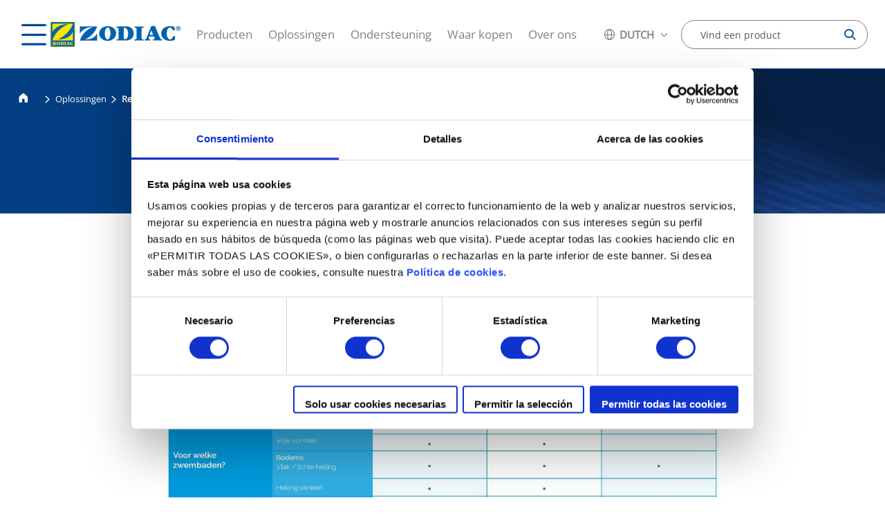

--- FILE ---
content_type: text/html;charset=utf-8
request_url: https://www.zodiac-poolcare.be/nl/oplossingen/selectiehulp/residentiele-hydraulische-robots
body_size: 6552
content:

<!DOCTYPE HTML>
<html lang="nl">
    <head>
    <meta charset="UTF-8"/>
    
    
    
    <title>Residentiële Hydraulische robots</title>
    
    
    
    
     
    
    
    
    <meta name="template" content="page-standard"/>
    <meta name="viewport" content="width=device-width, initial-scale=1"/>
    

    
    
    
	
	
	
	<script type="application/ld+json">
	{
    	"@context": "https://schema.org",
    	"@type": "WebPage",
   	 	"name": "Residentiële Hydraulische robots"
	}
	</script>
	
    
    <meta name="robots" content="index, follow"/>



 <link rel="canonical" href="https://www.zodiac-poolcare.be/nl/oplossingen/selectiehulp/residentiele-hydraulische-robots"/>

 <link rel="alternate" hreflang="fr" href="https://www.zodiac-poolcare.be/solutions/guide-de-selection/robots-hydrauliques-pour-piscines-residentielles"/>


 <link rel="alternate" hreflang="nl" href="https://www.zodiac-poolcare.be/nl/oplossingen/selectiehulp/residentiele-hydraulische-robots"/>
 

 <link rel="alternate" hreflang="nl" href="/content/zodiac/master/nl_be/oplossingen/selectiehulp/residentiele-hydraulische-robots.html"/>
 

 <link rel="alternate" hreflang="de" href="https://www.zodiac-poolcare.at/losungen/auswahlhilfe/Hydraulische-Poolreiniger-fur-Wohnpools"/>
 

 <link rel="alternate" hreflang="cs" href="https://www.zodiacpoolcare.cz/nase-tipy/Navod-pro-vyber/hydraulicke-roboty-pro-domacnosti"/>
 

 <link rel="alternate" hreflang="fr" href="https://www.zodiac-poolcare.fr/solutions/guide-de-selection/robots-hydrauliques-pour-piscines-residentielles"/>
 

 <link rel="alternate" hreflang="de" href="https://www.zodiac-poolcare.de/losungen/auswahlhilfe/hydraulische-poolreiniger"/>
 

 <link rel="alternate" hreflang="en" href="https://www.zodiac-poolcare.com/solutions/selection-guide/residential-hidraulic-cleaners"/>
 
 	<link rel="alternate" hreflang="x-default" href="https://www.zodiac-poolcare.com/solutions/selection-guide/residential-hidraulic-cleaners"/>
 

 <link rel="alternate" hreflang="it" href="https://www.zodiac-poolcare.it/soluzioni/guida-alla-selezione/pulitori-idraulici-residenziali"/>
 

 <link rel="alternate" hreflang="pt" href="https://www.zodiac-poolcare.pt/solucoes/guia-de-selecao/robots-hidraulicos-residenciais"/>
 

 <link rel="alternate" hreflang="es" href="https://www.zodiac-poolcare.es/soluciones/guia-seleccion/limpiafondos-para-piscinas-residenciales"/>
 

 <link rel="alternate" hreflang="sv" href="https://www.zodiac-poolcare.se/Solutions/Urvalsguide/hydrauliska-rengoringsrobotar-for-bostoder"/>
 

 <link rel="alternate" hreflang="fr" href="https://www.zodiac-poolcare.ch/Solutions/Guide-de-selection/Robots-hydrauliques-pour-piscines-residentielles"/>
 

 <link rel="alternate" hreflang="tr" href="https://www.zodiac-poolcare.com.tr/Solutions/Secim-K%C4%B1lavuzu/Hidrolik-Temizleyiciler"/>
 

 <link rel="alternate" hreflang="en" href="https://www.zodiac-poolcare.co.uk/solutions/selection-guide/residential-hydraulic-cleaners"/>
 
 	<link rel="alternate" hreflang="x-default" href="https://www.zodiac-poolcare.co.uk/solutions/selection-guide/residential-hydraulic-cleaners"/>
 


<meta property="contentPath" content="/content/zodiac/be/nl_be"/>


<meta property="og:site_name" content="ZODIAC"/>
<meta property="og:locale" content="nl"/>
<meta property="og:storeView" content="nl_BE"/>
<meta property="og:title" content="Residentiële Hydraulische robots"/>
<meta property="og:url" content="https://www.zodiac-poolcare.be/nl/oplossingen/selectiehulp/residentiele-hydraulische-robots"/>

<meta property="og:type" content="website"/>
<meta property="og:description"/>
<meta name="twitter:card" content="summary_large_image"/>
<meta name="twitter:title" content="Residentiële Hydraulische robots"/>
<meta name="twitter:description"/>

    

    

<meta name="ip" content="930e596469c7e26943a99b9559c46df377c57da52dc93882f28b6da43e82ebd1"/>
<meta name="clientId"/>

<script>

    document.addEventListener("DOMContentLoaded", function() {

        //variables del datalayer inicial recogidad de metadatos de la pagina custom
        const langHead = document.querySelector('meta[property="og:locale"]').getAttribute('content');
        const ipHead = document.querySelector('meta[name="ip"]').getAttribute('content');
        const pageTypeHead = document.querySelector('meta[name="template"]').getAttribute('content');
        const clientIdHead = document.querySelector('meta[name="clientId"]').getAttribute('content');
        const timestampHead = new Date().getTime();
        const brand = document.querySelector('meta[property="og:site_name"]').getAttribute('content');
        const storeView = document.querySelector('meta[property="og:storeView"]').getAttribute('content');
        const pageActual = window.location.href;
        if (sessionStorage.getItem("page") !== null) {
            sessionStorage.setItem('page-previous', sessionStorage.getItem('page'));
        } else {
            sessionStorage.setItem('page-previous', '');
        }
        sessionStorage.setItem('page', pageActual);

        const serverName = window.location.hostname;

        var dataLayer = window.dataLayer || [];
        dataLayer.push({
            event: 'gtm.datalayer',
            globalData: {
                customer: {
                    customerType: "visitor",
                    customerLanguage: langHead,
                    customerIp: ipHead,
                },
                store: {
                    storePlatform: 'brands',
                    store: brand,
                    storeId: 2, //ID de brandsites
                    storeView: storeView,
                    storeVersion: '0.0.0',
                },
                content: {
                    pageType: pageTypeHead,
                    pageCurrent: sessionStorage.getItem('page'),
                    pagePrevious: sessionStorage.getItem('page-previous')
                },
                system: {
                    timestamp: timestampHead,
                    clientId: clientIdHead,
                    server: serverName
                }
            }
        })

    });

</script>
<!-- Google Tag Manager -->
<script>(function(w,d,s,l,i){w[l]=w[l]||[];w[l].push({'gtm.start':
new Date().getTime(),event:'gtm.js'});var f=d.getElementsByTagName(s)[0],
j=d.createElement(s),dl=l!='dataLayer'?'&l='+l:'';j.async=true;j.src=
'https://www.googletagmanager.com/gtm.js?id='+i+dl;f.parentNode.insertBefore(j,f);
})(window,document,'script','dataLayer','GTM-M5LZ7G6');</script>

<script>(function(w,d,s,l,i){w[l]=w[l]||[];w[l].push({'gtm.start':
new Date().getTime(),event:'gtm.js'});var f=d.getElementsByTagName(s)[0],
j=d.createElement(s),dl=l!='dataLayer'?'&l='+l:'';j.async=true;j.src='https://www.googletagmanager.com/gtm.js?id='+i+dl;f.parentNode.insertBefore(j,f);
})(window,document,'script','dataLayer','GTM-WT8SV4XK');</script>
<!-- End Google Tag Manager -->
<meta name="google-site-verification" content="vEPCWEGbfET2uTFcUmz5uY8p7jV438hXq69hCvBv3eU" />

    

    
    
    

    

    
    
    
<link rel="stylesheet" href="/etc.clientlibs/zodiac/clientlibs/clientlib-base.lc-202511250825-lc.min.css" type="text/css">
<link rel="stylesheet" href="/etc.clientlibs/zodiac/clientlibs/clientlib-site.lc-202511250825-lc.min.css" type="text/css">



    

    
    
</head>
    <body class="standard base page basicpage" id="standard-3ef49f3310" data-cmp-data-layer-enabled>
        <script>
          window.adobeDataLayer = window.adobeDataLayer || [];
          adobeDataLayer.push({
              page: JSON.parse("{\x22standard\u002D3ef49f3310\x22:{\x22@type\x22:\x22zodiac\/components\/page\/standard\x22,\x22repo:modifyDate\x22:\x222025\u002D07\u002D07T11:24:47Z\x22,\x22dc:title\x22:\x22Residentiële Hydraulische robots\x22,\x22xdm:template\x22:\x22\/conf\/zodiac\/settings\/wcm\/templates\/page\u002Dstandard\x22,\x22xdm:language\x22:\x22nl\x22,\x22xdm:tags\x22:[],\x22repo:path\x22:\x22\/content\/zodiac\/be\/nl_be\/solutions\/selection\u002Dguide\/residential\u002Dhidraulic\u002Dcleaners.html\x22}}"),
              event:'cmp:show',
              eventInfo: {
                  path: 'page.standard\u002D3ef49f3310'
              }
          });
        </script>
        
        
            




            



            <!-- Google Tag Manager (noscript) -->
<noscript><iframe src="https://www.googletagmanager.com/ns.html?id=GTM-M5LZ7G6"
height="0" width="0" style="display:none;visibility:hidden"></iframe></noscript>
<noscript><iframe src="https://www.googletagmanager.com/ns.html?id=GTM-WT8SV4XK"
height="0" width="0" style="display:none;visibility:hidden"></iframe></noscript>
<!-- End Google Tag Manager (noscript) -->

<div class="root container responsivegrid">

    
    <div id="container-f1354cd967" class="cmp-container">
        


<div class="aem-Grid aem-Grid--12 aem-Grid--default--12 ">
    
    <div class="home-element aem-GridColumn aem-GridColumn--default--12">



	<div>
<header class="header js-sticky-header">
    <div class="floating_link">
        <a href="#top"><img src="/etc.clientlibs/brand-factory/clientlibs/clientlib-site/resources/images/arrow_scroll_up.png"/></a>
    </div>
  <div id="headerData" data-resourceIframeMessage="Om toegang te krijgen tot deze inhoud, moet u ons cookiebeleid accepteren, aangezien het om cookies van derden gaat"></div>
  <i class="header__hamburguer icon-hamburguer js-hamburguer"></i>
  <div class="header__megamenu-wrapper js-megamenu-wrapper">
    <div class="js-megamenuBackground megamenuBackground"></div>
    <div class="header__megamenu js-megamenu">
      <div class="header__megamenu--header">
        
<div data-cmp-is="image" data-cmp-lazythreshold="0" data-cmp-src="/content/zodiac/be/nl_be/_jcr_content/header/logo.coreimg{.width}.svg/1763650105976/logo-zodiac.svg" data-asset="/content/dam/zodiac/logo/logo-zodiac.svg" data-asset-id="488ba5a5-0f5f-4146-89d6-853e6bd8db62" data-title="Zodiac" data-cmp-data-layer="{&#34;image-37c93dbcf6&#34;:{&#34;@type&#34;:&#34;zodiac/components/core/image&#34;,&#34;repo:modifyDate&#34;:&#34;2025-11-20T14:48:25Z&#34;,&#34;xdm:linkURL&#34;:&#34;/nl/&#34;,&#34;image&#34;:{&#34;repo:id&#34;:&#34;488ba5a5-0f5f-4146-89d6-853e6bd8db62&#34;,&#34;repo:modifyDate&#34;:&#34;2022-03-30T08:28:45Z&#34;,&#34;@type&#34;:&#34;image/svg+xml&#34;,&#34;repo:path&#34;:&#34;/content/dam/zodiac/logo/logo-zodiac.svg&#34;}}}" class="cmp-image" itemscope itemtype="http://schema.org/ImageObject">
    
    
        <div id="image-37c93dbcf6">
            <a class="cmp-image__link" data-cmp-clickable data-cmp-hook-image="link" href="/nl/">
                    
                    <img src="/content/zodiac/be/nl_be/_jcr_content/header/logo.coreimg.svg/1763650105976/logo-zodiac.svg" class="cmp-image__image   " itemprop="contentUrl" data-cmp-hook-image="image" alt="Zodiac" loading="lazy"/>
                    
            </a>
        </div>
    
    

    
    
</div>

    

        <i class="icon-close js-close"></i>
      </div>
      <nav class="header__megamenu--menu">
        <ul class="header__megamenu--menu_firstLevel">
          <li class="firstLevel">
            
            
              <a class="firstLevel__category js-menuLevel">Producten<i class="icon-arrow-right"></i></a>
              <div class="nextLevel">
                <a class="nextLevel-back"><i class="icon-arrow-left"></i>Back</a>
                
                <a class="nextLevel-title">Producten</a>
                <div class="nextLevel-list depth-1">
                  
  <div class="nextLevel-list_element">
    
    

    
      <a class="js-menuProducts">Robotreinigers<i class="icon-arrow-right"></i></a>
      <div class="nextLevel">
        <a class="nextLevel-back" href=""><i class="icon-arrow-left"></i>Back</a>
        
        <a href="/nl/robotreinigers" class="nextLevel-title">Robotreinigers</a>
        <ul class="nextLevel-list depth-2">
          
            
  <div class="nextLevel-list_element">
    
    <a href="/nl/robotreinigers/elektrische-robots-particuliere-zwembaden">Elektrische Robots Particuliere Zwembaden</a>

    
  </div>

          
            
  <div class="nextLevel-list_element">
    
    <a href="/nl/robotreinigers/draadloze-robotstofzuigers-voor-particulieren">Draadloze robotstofzuigers voor particulieren</a>

    
  </div>

          
            
  <div class="nextLevel-list_element">
    
    <a href="/nl/robotreinigers/particuliere-hydraulische-reiniging">Particuliere hydraulische reiniging</a>

    
  </div>

          
            
  <div class="nextLevel-list_element">
    
    <a href="/nl/robotreinigers/particuliere-spa-s">Particuliere spa&#39;s</a>

    
  </div>

          
            
  <div class="nextLevel-list_element">
    
    <a href="/nl/robotreinigers/openbare-zwembadrobots">Openbare zwembadrobots</a>

    
  </div>

          
        </ul>
      </div>
    
  </div>

                
                  
  <div class="nextLevel-list_element">
    
    

    
      <a class="js-menuProducts">Verwarming<i class="icon-arrow-right"></i></a>
      <div class="nextLevel">
        <a class="nextLevel-back" href=""><i class="icon-arrow-left"></i>Back</a>
        
        <a href="/nl/verwarming" class="nextLevel-title">Verwarming</a>
        <ul class="nextLevel-list depth-2">
          
            
  <div class="nextLevel-list_element">
    
    <a href="/nl/verwarming/warmtepompen">Warmtepompen</a>

    
  </div>

          
            
  <div class="nextLevel-list_element">
    
    <a href="/nl/verwarming/elektrische-verwarming">Elektrische verwarming</a>

    
  </div>

          
            
  <div class="nextLevel-list_element">
    
    <a href="/nl/verwarming/warmtewisselaars">Warmtewisselaars</a>

    
  </div>

          
        </ul>
      </div>
    
  </div>

                
                  
  <div class="nextLevel-list_element">
    
    

    
      <a class="js-menuProducts">Filters<i class="icon-arrow-right"></i></a>
      <div class="nextLevel">
        <a class="nextLevel-back" href=""><i class="icon-arrow-left"></i>Back</a>
        
        <a href="/nl/filters" class="nextLevel-title">Filters</a>
        <ul class="nextLevel-list depth-2">
          
            
  <div class="nextLevel-list_element">
    
    <a href="/nl/filters/recirculatiepompen">Recirculatiepompen</a>

    
  </div>

          
            
  <div class="nextLevel-list_element">
    
    <a href="/nl/filters/filtratie">Filtratie</a>

    
  </div>

          
            
  <div class="nextLevel-list_element">
    
    <a href="/nl/filters/design">Design</a>

    
  </div>

          
        </ul>
      </div>
    
  </div>

                
                  
  <div class="nextLevel-list_element">
    
    

    
      <a class="js-menuProducts">Waterbehandeling<i class="icon-arrow-right"></i></a>
      <div class="nextLevel">
        <a class="nextLevel-back" href=""><i class="icon-arrow-left"></i>Back</a>
        
        <a href="/nl/waterbehandeling" class="nextLevel-title">Waterbehandeling</a>
        <ul class="nextLevel-list depth-2">
          
            
  <div class="nextLevel-list_element">
    
    <a href="/nl/waterbehandeling/magnapool-">MagnaPool®</a>

    
  </div>

          
            
  <div class="nextLevel-list_element">
    
    <a href="/nl/waterbehandeling/zoutelektrolyse">Zoutelektrolyse</a>

    
  </div>

          
            
  <div class="nextLevel-list_element">
    
    <a href="/nl/waterbehandeling/regeling">Regeling</a>

    
  </div>

          
            
  <div class="nextLevel-list_element">
    
    <a href="/nl/waterbehandeling/minerale-zwembadzuivering">Minerale zwembadzuivering</a>

    
  </div>

          
        </ul>
      </div>
    
  </div>

                
                  
  <div class="nextLevel-list_element">
    
    

    
      <a class="js-menuProducts">Ontvochtiging<i class="icon-arrow-right"></i></a>
      <div class="nextLevel">
        <a class="nextLevel-back" href=""><i class="icon-arrow-left"></i>Back</a>
        
        <a href="/nl/ontvochtiging" class="nextLevel-title">Ontvochtiging</a>
        <ul class="nextLevel-list depth-2">
          
            
  <div class="nextLevel-list_element">
    
    <a href="/nl/ontvochtiging/luchtontvochtigers">Luchtontvochtigers</a>

    
  </div>

          
            
  <div class="nextLevel-list_element">
    
    <a href="/nl/ontvochtiging/inbouw-ontvochters">Inbouw ontvochters</a>

    
  </div>

          
            
  <div class="nextLevel-list_element">
    
    <a href="/nl/ontvochtiging/ontvochtigers-met-kanaalaansluiting">Ontvochtigers met kanaalaansluiting</a>

    
  </div>

          
        </ul>
      </div>
    
  </div>

                </div>
              </div>
            
          </li>
<li class="firstLevel">
            
            
              <a class="firstLevel__category js-menuLevel">Oplossingen<i class="icon-arrow-right"></i></a>
              <div class="nextLevel">
                <a class="nextLevel-back"><i class="icon-arrow-left"></i>Back</a>
                
                <a class="nextLevel-title">Oplossingen</a>
                <div class="nextLevel-list depth-1">
                  
  <div class="nextLevel-list_element">
    
    

    
      <a class="js-menuProducts">Keuzetools<i class="icon-arrow-right"></i></a>
      <div class="nextLevel">
        <a class="nextLevel-back" href=""><i class="icon-arrow-left"></i>Back</a>
        
        <a href="/nl/oplossingen/keuzetools" class="nextLevel-title">Keuzetools</a>
        <ul class="nextLevel-list depth-2">
          
            
  <div class="nextLevel-list_element">
    
    <a href="/nl/oplossingen/keuzetools/warmtepompen">Warmtepompen</a>

    
  </div>

          
            
  <div class="nextLevel-list_element">
    
    <a href="/nl/oplossingen/keuzetools/variabele-pomp">variabele pomp</a>

    
  </div>

          
        </ul>
      </div>
    
  </div>

                </div>
              </div>
            
          </li>
<li class="firstLevel">
            
            
              <a class="firstLevel__category js-menuLevel">Ondersteuning<i class="icon-arrow-right"></i></a>
              <div class="nextLevel">
                <a class="nextLevel-back"><i class="icon-arrow-left"></i>Back</a>
                
                <a class="nextLevel-title">Ondersteuning</a>
                <div class="nextLevel-list depth-1">
                  
  <div class="nextLevel-list_element">
    
    <a href="/nl/ondersteuning/neem-contact-met-ons">Neem contact met ons</a>

    
  </div>

                
                  
  <div class="nextLevel-list_element">
    
    <a href="/nl/ondersteuning/garantie">Garantie</a>

    
  </div>

                
                  
  <div class="nextLevel-list_element">
    
    <a href="https://www.zodiacmanuals.com/nl.html">Handleidingen</a>

    
  </div>

                
                  
  <div class="nextLevel-list_element">
    
    

    
      <a class="js-menuProducts">Terugroepactie<i class="icon-arrow-right"></i></a>
      <div class="nextLevel">
        <a class="nextLevel-back" href=""><i class="icon-arrow-left"></i>Back</a>
        
        <a href="/nl/ondersteuning/terugroepactie" class="nextLevel-title">Terugroepactie</a>
        <ul class="nextLevel-list depth-2">
          
            
  <div class="nextLevel-list_element">
    
    <a href="/nl/ondersteuning/terugroepactie/heat-pumps">Heat Pumps</a>

    
  </div>

          
            
  <div class="nextLevel-list_element">
    
    <a href="/nl/ondersteuning/terugroepactie/energiebesparende-variabele-snelheid-pompen">Energiebesparende Variabele Snelheid Pompen</a>

    
  </div>

          
            
  <div class="nextLevel-list_element">
    
    <a href="/nl/ondersteuning/terugroepactie/configurators1">Recall</a>

    
  </div>

          
            
  <div class="nextLevel-list_element">
    
    <a href="/nl/ondersteuning/terugroepactie/recall">Recall</a>

    
  </div>

          
        </ul>
      </div>
    
  </div>

                </div>
              </div>
            
          </li>
<li class="firstLevel">
            <a class="firstLevel__category" href="/nl/waar-kopen">Waar kopen</a>
            
          </li>
<li class="firstLevel">
            <a class="firstLevel__category" href="/nl/over-zodiac">Over ons</a>
            
          </li>

        </ul>
      </nav>

      <div class="header__megamenu--lang">
        
<div class="lang__selector">
  <i class="icon-globe"></i>
  <span>Dutch</span>
  <i class="icon-arrow-down"></i>
</div>
  <div class="dropdown-content">
    
      <a href="/">
        <span>Français</span>
      </a>
    
  </div>

      </div>
      <div class="header__megamenu--country">
        <div class="country__selector">
  
  <i class="icon-globe"></i>
  <span>Verander land</span>
  <i class="icon-arrow-down"></i>
</div>


  <div class="dropdown-content">
    
      
      
    
      
      <a href="https://www.zodiac-poolcare.at/">
        
        <span>Oostenrijk</span>
      </a>
    
      
      <a href="https://www.zodiacpoolcare.cz/">
        
        <span>Tsjechische Republiek</span>
      </a>
    
      
      <a href="https://www.zodiac-poolcare.fr/">
        
        <span>Frankrijk</span>
      </a>
    
      
      <a href="https://www.zodiac-poolcare.de/">
        
        <span>Duitsland</span>
      </a>
    
      
      <a href="https://www.zodiac-poolcare.com/">
        
        <span>Andere</span>
      </a>
    
      
      <a href="https://www.zodiac-poolcare.it/">
        
        <span>Italië</span>
      </a>
    
      
      <a href="https://www.zodiac-poolcare.nl/">
        
        <span>Nederlands</span>
      </a>
    
      
      <a href="https://www.zodiac-poolcare.pt/">
        
        <span>Portugal</span>
      </a>
    
      
      <a href="https://www.zodiac-poolcare.es/">
        
        <span>Spanje</span>
      </a>
    
      
      <a href="https://www.zodiac-poolcare.se/">
        
        <span>Zweden</span>
      </a>
    
      
      <a href="https://www.zodiac-poolcare.ch/">
        
        <span>Zwitserland</span>
      </a>
    
      
      <a href="https://www.zodiac-poolcare.com.tr/">
        
        <span>Turkije</span>
      </a>
    
      
      <a href="https://www.zodiac-poolcare.co.uk/">
        
        <span>Verenigd Koninkrijk</span>
      </a>
    
  </div>


      </div>
    </div>
  </div>
  
  <a class="js-header-logo-sticky header__logo--sticky" href="/nl/">
    <img src="/content/dam/zodiac/logo/logo-zodiac.svg" alt="logo-sticky" loading="lazy"/>
  </a>

  <div class="header__logo js-header-logo">
<div data-cmp-is="image" data-cmp-lazythreshold="0" data-cmp-src="/content/zodiac/be/nl_be/_jcr_content/header/logo.coreimg{.width}.svg/1763650105976/logo-zodiac.svg" data-asset="/content/dam/zodiac/logo/logo-zodiac.svg" data-asset-id="488ba5a5-0f5f-4146-89d6-853e6bd8db62" data-title="Zodiac" data-cmp-data-layer="{&#34;image-37c93dbcf6&#34;:{&#34;@type&#34;:&#34;zodiac/components/core/image&#34;,&#34;repo:modifyDate&#34;:&#34;2025-11-20T14:48:25Z&#34;,&#34;xdm:linkURL&#34;:&#34;/nl/&#34;,&#34;image&#34;:{&#34;repo:id&#34;:&#34;488ba5a5-0f5f-4146-89d6-853e6bd8db62&#34;,&#34;repo:modifyDate&#34;:&#34;2022-03-30T08:28:45Z&#34;,&#34;@type&#34;:&#34;image/svg+xml&#34;,&#34;repo:path&#34;:&#34;/content/dam/zodiac/logo/logo-zodiac.svg&#34;}}}" class="cmp-image" itemscope itemtype="http://schema.org/ImageObject">
    
    
        <div id="image-37c93dbcf6">
            <a class="cmp-image__link" data-cmp-clickable data-cmp-hook-image="link" href="/nl/">
                    
                    <img src="/content/zodiac/be/nl_be/_jcr_content/header/logo.coreimg.svg/1763650105976/logo-zodiac.svg" class="cmp-image__image   " itemprop="contentUrl" data-cmp-hook-image="image" alt="Zodiac" loading="lazy"/>
                    
            </a>
        </div>
    
    

    
    
</div>

    
</div>

  <nav class="header__menu">
    <ul>
      <li>
        <a>Producten</a>
      </li>
    
      <li>
        <a>Oplossingen</a>
      </li>
    
      <li>
        <a>Ondersteuning</a>
      </li>
    
      <li>
        <a href="/nl/waar-kopen">Waar kopen</a>
      </li>
    
      <li>
        <a href="/nl/over-zodiac">Over ons</a>
      </li>
    </ul>
  </nav>

    
        <a class="button find_a_dealer_button" href="/nl/waar-kopen" target="_self"><span>Waar kopen</span></a>
    

  <div class="header__lang">
    
<div class="lang__selector">
  <i class="icon-globe"></i>
  <span>Dutch</span>
  <i class="icon-arrow-down"></i>
</div>
  <div class="dropdown-content">
    
      <a href="/">
        <span>Français</span>
      </a>
    
  </div>

  </div>
  <div class="header__search js-header-selector search">
  <a action="/content/zodiac/be/nl_be/_jcr_content/header/product-search.suggestions.html" onsubmit="return false">
    <div class="search--selector js-searchSelector">
      <input class="search--selector_input js-inputSearch" type="search" placeholder="Vind een product" autocomplete="off" data-resource="/content/zodiac/be/nl_be/jcr:content/header/product-search"/>
      <i class="search--selector_icon-search icon-search js-icon-search"></i>
      <i class="search--selector_icon-close icon-close js-icon-search-close"></i>
    </div>
    <ul class="search--results js-results">
      <li style="display: none" class="search--results_item js-search-no_results">Geen resultaat gevonden</li>
    </ul>
  </a>
  <input class="js-pathSearch" type="hidden" value="/content/zodiac/be/nl_be/search"/>
</div>

</header>


</div>
	




</div>
<div class="breadcrumb aem-GridColumn aem-GridColumn--default--12"><nav>  
     
	
   		<script type="application/ld+json">
			{"@context":"https://schema.org","@type":"BreadcrumbList","itemListElement":[{"@type":"ListItem","position":0,"name":"Dutch","item":"https://www.zodiac-poolcare.be/nl/"},{"@type":"ListItem","position":1,"name":"Oplossingen","item":"https://www.zodiac-poolcare.be/nl/oplossingen"},{"@type":"ListItem","position":2,"name":"Residentiële Hydraulische robots","item":"https://www.zodiac-poolcare.be/nl/oplossingen/selectiehulp/residentiele-hydraulische-robots"}]}
		</script>  
    
     
  <div class="product-breadcrumb">
    <a class="product-breadcrumb__home" href="/nl/">
      <i class="icon-home"></i>
    </a>
    <div class="product-breadcrumb__links">
      
        
        
          
          <i class="icon-arrow-right"></i>

      
        
        	<a id="js_breadcrumb_megamenuAction"> Oplossingen </a>
        
        
          
          <i class="icon-arrow-right"></i>

      
        
        
          <div class="js-pageTitle"> Residentiële Hydraulische robots</div>
          

      
    </div>
  </div>
</nav>


</div>
<div class="page-head aem-GridColumn aem-GridColumn--default--12">
<section class="pageHead js-pageHead-banner">
  <div class="pageHead__background"></div>
  <img class="pageHead__image js-fileGestion_Desktop" data-src="/content/dam/zodiac/banners/warranty/warranty_header_XL.png" src="/content/dam/zodiac/banners/warranty/warranty_header_XL.png" loading="lazy"/>
  <img class="pageHead__image js-fileGestion_Tablet" data-src="/content/dam/zodiac/banners/warranty/warranty_header_L.png" loading="lazy"/>
  <img class="pageHead__image js-fileGestion_Mobile" data-src="/content/dam/zodiac/banners/warranty/warranty_header_S.png" loading="lazy"/>
  <div class="pageHead__content">
    <div class="pageHead__content--title">
      
<div data-cmp-data-layer="{&#34;title-600150cb8a&#34;:{&#34;@type&#34;:&#34;brand-factory/components/core/title&#34;,&#34;repo:modifyDate&#34;:&#34;2025-07-07T11:24:01Z&#34;,&#34;dc:title&#34;:&#34;Residentiële Hydraulische robots&#34;}}" class="cmp-title">
    
        <div id="title-600150cb8a">
            <h1 class="cmp-title__text ">Residentiële Hydraulische robots</h1>
        </div>

    
    

    
    

</div>

    

      
    </div>
    
  </div>
</section>



<!-- DATE -->


</div>
<div class="container responsivegrid aem-GridColumn aem-GridColumn--default--12">

    
    <div id="container-39deb3ad87" class="cmp-container">
        


<div class="aem-Grid aem-Grid--12 aem-Grid--default--12 aem-Grid--phone--12 ">
    
    <div class="image aem-GridColumn--default--none aem-GridColumn--phone--none aem-GridColumn--phone--12 aem-GridColumn aem-GridColumn--default--8 aem-GridColumn--offset--default--2 aem-GridColumn--offset--phone--0">
<div data-cmp-is="image" data-cmp-lazythreshold="0" data-cmp-src="/content/zodiac/be/nl_be/oplossingen/selectiehulp/residentiele-hydraulische-robots/_jcr_content/root/container/image.coreimg.85{.width}.jpeg/1751887441404/tableau-aide-au-choix-hydrauliques-table-be-nl-2023-page-0001.jpeg" data-cmp-widths="400,800,1280" data-asset="/content/dam/zodiac/images/selection-guide/TABLEAU AIDE AU CHOIX_HYDRAULIQUES_table_BE_NL_2023_page-0001.jpg" data-cmp-data-layer="{&#34;image-d9a401f6f8&#34;:{&#34;@type&#34;:&#34;zodiac/components/core/image&#34;,&#34;repo:modifyDate&#34;:&#34;2025-07-07T11:24:01Z&#34;,&#34;image&#34;:{&#34;repo:id&#34;:&#34;6ecf8516-c2b1-42e2-b021-10d3b19dd206&#34;,&#34;repo:modifyDate&#34;:&#34;2024-09-17T08:00:49Z&#34;,&#34;@type&#34;:&#34;image/jpeg&#34;,&#34;repo:path&#34;:&#34;/content/dam/zodiac/images/selection-guide/TABLEAU AIDE AU CHOIX_HYDRAULIQUES_table_BE_NL_2023_page-0001.jpg&#34;}}}" class="cmp-image" itemscope itemtype="http://schema.org/ImageObject">
    
    
        <div id="image-d9a401f6f8">
            <a class="cmp-image__link" data-cmp-clickable data-cmp-hook-image="link">
                    
                    <img src="/content/zodiac/be/nl_be/oplossingen/selectiehulp/residentiele-hydraulische-robots/_jcr_content/root/container/image.coreimg.jpeg/1751887441404/tableau-aide-au-choix-hydrauliques-table-be-nl-2023-page-0001.jpeg" class="cmp-image__image   " itemprop="contentUrl" data-cmp-hook-image="image" alt loading="lazy"/>
                    
            </a>
        </div>
    
    

    
    
</div>

    
</div>

    
</div>

    </div>

    
</div>
<div class="home-element aem-GridColumn aem-GridColumn--default--12">



	<div>

<footer class="footer">
  <div class="footer-up">
    <img src="/content/dam/zodiac/logo/A%20Fluidra%20Brand.png" alt="logo" class="footer-up__logo" loading="lazy"/>
    <div class="footer-up__menu">
      

    
    <div id="container-5112186771" class="cmp-container">
        


<div class="aem-Grid aem-Grid--12 aem-Grid--default--12 ">
    
    <div class="menulist aem-GridColumn aem-GridColumn--default--12">


    <div class="footer-up__menu--element">
        <a><div class="footer-up__menu--element_title">Producten</div></a>
        

        
            <a href="/nl/robotreinigers">Robotreinigers</a>

        
            <a href="/nl/verwarming">Verwarming</a>

        
            <a href="/nl/filters">Filters</a>

        
            <a href="/nl/waterbehandeling">Waterbehandeling</a>

        
            <a href="/nl/ontvochtiging">Ontvochtiging</a>

        

        
    </div>


    

</div>
<div class="menulist aem-GridColumn aem-GridColumn--default--12">


    <div class="footer-up__menu--element">
        <a><div class="footer-up__menu--element_title">Oplossingen</div></a>
        

        

        
         
            <a href="/nl/oplossingen/keuzetools" target="_self">Keuzetools</a>

        
    </div>


    

</div>
<div class="menulist aem-GridColumn aem-GridColumn--default--12">


    <div class="footer-up__menu--element">
        <a target="_self"><div class="footer-up__menu--element_title">Ondersteuning</div></a>
        

        

        
         
            <a href="/nl/ondersteuning/garantie" target="_self">Garantie</a>

        
         
            <a href="/nl/ondersteuning/neem-contact-met-ons" target="_self">Neem contact met ons</a>

        
         
            <a href="https://www.zodiacmanuals.com/nl.html" target="_blank">Handleidingen</a>

        
    </div>


    

</div>
<div class="menulist aem-GridColumn aem-GridColumn--default--12">


    <div class="footer-up__menu--element">
        <a href="/nl/waar-kopen"><div class="footer-up__menu--element_title">Waar kopen</div></a>
        

        

        
    </div>


    

</div>
<div class="menulist aem-GridColumn aem-GridColumn--default--12">


    <div class="footer-up__menu--element">
        <a href="/nl/over-zodiac"><div class="footer-up__menu--element_title">Over ons</div></a>
        

        

        
    </div>


    

</div>
<div class="menulist aem-GridColumn aem-GridColumn--default--12">


    <div class="footer-up__menu--element">
        
        <a href="https://auth.zodiac-poolcare.com/" target="_blank"><div class="footer-up__menu--element_title">Voor de vakman</div></a>

        

        
    </div>


    

</div>

    
</div>

    </div>

    

    </div>
  </div>

  <div class="footer-down">
    <ul class="footer-down__legal">
      
        <li>
        	
        		<a href="/nl/juridische-mededelingen" target="_self" rel="nofollow">
        	
          	
            Juridische kennisgeving
          </a>
        </li>
        <span>|</span>
      
        <li>
        	
        		<a href="/nl/ondersteuning/neem-contact-met-ons" target="_self" rel="nofollow">
        	
          	
            Neem contact met ons
          </a>
        </li>
        <span>|</span>
      
        <li>
        	
        		<a href="/nl/cookiebeleid" target="_self" rel="nofollow">
        	
          	
            Cookiebeleid
          </a>
        </li>
        <span>|</span>
      
        <li>
        	
          	
        		<a href="/nl/privacybeleid" target="_self">
        	
            Privacybeleid
          </a>
        </li>
        
      
    </ul>

    

    <div class="footer-down__copy">
      <p>© 2024 Fluidra. All rights reserved. ZODIAC® is a registered trademark of Zodiac International, S.A.S.U., used under license. All other trademarks and trade names are the property of their respective owners. </p>

    </div>
  </div>
</footer>
</div>
	




</div>

    
</div>

    </div>

    
</div>


            
    
    
<script src="/etc.clientlibs/zodiac/clientlibs/clientlib-base.lc-202511250825-lc.min.js"></script>
<script src="/etc.clientlibs/zodiac/clientlibs/clientlib-site.lc-202511250825-lc.min.js"></script>



    


    

    

    

    
    



    
    

            

        
    <script type="text/javascript" src="/_Incapsula_Resource?SWJIYLWA=719d34d31c8e3a6e6fffd425f7e032f3&ns=1&cb=103734864" async></script></body>
</html>


--- FILE ---
content_type: application/javascript;charset=utf-8
request_url: https://www.zodiac-poolcare.be/etc.clientlibs/zodiac/clientlibs/clientlib-base.lc-202511250825-lc.min.js
body_size: 61166
content:
/*******************************************************************************
 * Copyright 2018 Adobe
 *
 * Licensed under the Apache License, Version 2.0 (the "License");
 * you may not use this file except in compliance with the License.
 * You may obtain a copy of the License at
 *
 *     http://www.apache.org/licenses/LICENSE-2.0
 *
 * Unless required by applicable law or agreed to in writing, software
 * distributed under the License is distributed on an "AS IS" BASIS,
 * WITHOUT WARRANTIES OR CONDITIONS OF ANY KIND, either express or implied.
 * See the License for the specific language governing permissions and
 * limitations under the License.
 ******************************************************************************/
(function() {
    "use strict";

    var dataLayerEnabled;
    var dataLayer;

    var NS = "cmp";
    var IS = "carousel";

    var keyCodes = {
        SPACE: 32,
        END: 35,
        HOME: 36,
        ARROW_LEFT: 37,
        ARROW_UP: 38,
        ARROW_RIGHT: 39,
        ARROW_DOWN: 40
    };

    var selectors = {
        self: "[data-" + NS + '-is="' + IS + '"]'
    };

    var properties = {
        /**
         * Determines whether the Carousel will automatically transition between slides
         *
         * @memberof Carousel
         * @type {Boolean}
         * @default false
         */
        "autoplay": {
            "default": false,
            "transform": function(value) {
                return !(value === null || typeof value === "undefined");
            }
        },
        /**
         * Duration (in milliseconds) before automatically transitioning to the next slide
         *
         * @memberof Carousel
         * @type {Number}
         * @default 5000
         */
        "delay": {
            "default": 5000,
            "transform": function(value) {
                value = parseFloat(value);
                return !isNaN(value) ? value : null;
            }
        },
        /**
         * Determines whether automatic pause on hovering the carousel is disabled
         *
         * @memberof Carousel
         * @type {Boolean}
         * @default false
         */
        "autopauseDisabled": {
            "default": false,
            "transform": function(value) {
                return !(value === null || typeof value === "undefined");
            }
        }
    };

    /**
     * Carousel Configuration
     *
     * @typedef {Object} CarouselConfig Represents a Carousel configuration
     * @property {HTMLElement} element The HTMLElement representing the Carousel
     * @property {Object} options The Carousel options
     */

    /**
     * Carousel
     *
     * @class Carousel
     * @classdesc An interactive Carousel component for navigating a list of generic items
     * @param {CarouselConfig} config The Carousel configuration
     */
    function Carousel(config) {
        var that = this;

        if (config && config.element) {
            init(config);
        }

        /**
         * Initializes the Carousel
         *
         * @private
         * @param {CarouselConfig} config The Carousel configuration
         */
        function init(config) {
            // prevents multiple initialization
            config.element.removeAttribute("data-" + NS + "-is");

            setupProperties(config.options);
            cacheElements(config.element);

            that._active = 0;
            that._paused = false;

            if (that._elements.item) {
                refreshActive();
                bindEvents();
                resetAutoplayInterval();
                refreshPlayPauseActions();
            }

            // TODO: This section is only relevant in edit mode and should move to the editor clientLib
            if (window.Granite && window.Granite.author && window.Granite.author.MessageChannel) {
                /*
                 * Editor message handling:
                 * - subscribe to "cmp.panelcontainer" message requests sent by the editor frame
                 * - check that the message data panel container type is correct and that the id (path) matches this specific Carousel component
                 * - if so, route the "navigate" operation to enact a navigation of the Carousel based on index data
                 */
                window.CQ = window.CQ || {};
                window.CQ.CoreComponents = window.CQ.CoreComponents || {};
                window.CQ.CoreComponents.MESSAGE_CHANNEL = window.CQ.CoreComponents.MESSAGE_CHANNEL || new window.Granite.author.MessageChannel("cqauthor", window);
                window.CQ.CoreComponents.MESSAGE_CHANNEL.subscribeRequestMessage("cmp.panelcontainer", function(message) {
                    if (message.data && message.data.type === "cmp-carousel" && message.data.id === that._elements.self.dataset["cmpPanelcontainerId"]) {
                        if (message.data.operation === "navigate") {
                            navigate(message.data.index);
                        }
                    }
                });
            }
        }

        /**
         * Caches the Carousel elements as defined via the {@code data-carousel-hook="ELEMENT_NAME"} markup API
         *
         * @private
         * @param {HTMLElement} wrapper The Carousel wrapper element
         */
        function cacheElements(wrapper) {
            that._elements = {};
            that._elements.self = wrapper;
            var hooks = that._elements.self.querySelectorAll("[data-" + NS + "-hook-" + IS + "]");

            for (var i = 0; i < hooks.length; i++) {
                var hook = hooks[i];
                var capitalized = IS;
                capitalized = capitalized.charAt(0).toUpperCase() + capitalized.slice(1);
                var key = hook.dataset[NS + "Hook" + capitalized];
                if (that._elements[key]) {
                    if (!Array.isArray(that._elements[key])) {
                        var tmp = that._elements[key];
                        that._elements[key] = [tmp];
                    }
                    that._elements[key].push(hook);
                } else {
                    that._elements[key] = hook;
                }
            }
        }

        /**
         * Sets up properties for the Carousel based on the passed options.
         *
         * @private
         * @param {Object} options The Carousel options
         */
        function setupProperties(options) {
            that._properties = {};

            for (var key in properties) {
                if (Object.prototype.hasOwnProperty.call(properties, key)) {
                    var property = properties[key];
                    var value = null;

                    if (options && options[key] != null) {
                        value = options[key];

                        // transform the provided option
                        if (property && typeof property.transform === "function") {
                            value = property.transform(value);
                        }
                    }

                    if (value === null) {
                        // value still null, take the property default
                        value = properties[key]["default"];
                    }

                    that._properties[key] = value;
                }
            }
        }

        /**
         * Binds Carousel event handling
         *
         * @private
         */
        function bindEvents() {
            if (that._elements["previous"]) {
                that._elements["previous"].addEventListener("click", function() {
                    var index = getPreviousIndex();
                    navigate(index);
                    if (dataLayerEnabled) {
                        dataLayer.push({
                            event: "cmp:show",
                            eventInfo: {
                                path: "component." + getDataLayerId(that._elements.item[index])
                            }
                        });
                    }
                });
            }

            if (that._elements["next"]) {
                that._elements["next"].addEventListener("click", function() {
                    var index = getNextIndex();
                    navigate(index);
                    if (dataLayerEnabled) {
                        dataLayer.push({
                            event: "cmp:show",
                            eventInfo: {
                                path: "component." + getDataLayerId(that._elements.item[index])
                            }
                        });
                    }
                });
            }

            var indicators = that._elements["indicator"];
            if (indicators) {
                for (var i = 0; i < indicators.length; i++) {
                    (function(index) {
                        indicators[i].addEventListener("click", function(event) {
                            navigateAndFocusIndicator(index);
                        });
                    })(i);
                }
            }

            if (that._elements["pause"]) {
                if (that._properties.autoplay) {
                    that._elements["pause"].addEventListener("click", onPauseClick);
                }
            }

            if (that._elements["play"]) {
                if (that._properties.autoplay) {
                    that._elements["play"].addEventListener("click", onPlayClick);
                }
            }

            that._elements.self.addEventListener("keydown", onKeyDown);

            if (!that._properties.autopauseDisabled) {
                that._elements.self.addEventListener("mouseenter", onMouseEnter);
                that._elements.self.addEventListener("mouseleave", onMouseLeave);
            }

            // for accessibility we pause animation when a element get focused
            var items = that._elements["item"];
            if (items) {
                for (var j = 0; j < items.length; j++) {
                    items[j].addEventListener("focusin", onMouseEnter);
                    items[j].addEventListener("focusout", onMouseLeave);
                }
            }
        }

        /**
         * Handles carousel keydown events
         *
         * @private
         * @param {Object} event The keydown event
         */
        function onKeyDown(event) {
            var index = that._active;
            var lastIndex = that._elements["indicator"].length - 1;

            switch (event.keyCode) {
                case keyCodes.ARROW_LEFT:
                case keyCodes.ARROW_UP:
                    event.preventDefault();
                    if (index > 0) {
                        navigateAndFocusIndicator(index - 1);
                    }
                    break;
                case keyCodes.ARROW_RIGHT:
                case keyCodes.ARROW_DOWN:
                    event.preventDefault();
                    if (index < lastIndex) {
                        navigateAndFocusIndicator(index + 1);
                    }
                    break;
                case keyCodes.HOME:
                    event.preventDefault();
                    navigateAndFocusIndicator(0);
                    break;
                case keyCodes.END:
                    event.preventDefault();
                    navigateAndFocusIndicator(lastIndex);
                    break;
                case keyCodes.SPACE:
                    if (that._properties.autoplay && (event.target !== that._elements["previous"] && event.target !== that._elements["next"])) {
                        event.preventDefault();
                        if (!that._paused) {
                            pause();
                        } else {
                            play();
                        }
                    }
                    if (event.target === that._elements["pause"]) {
                        that._elements["play"].focus();
                    }
                    if (event.target === that._elements["play"]) {
                        that._elements["pause"].focus();
                    }
                    break;
                default:
                    return;
            }
        }

        /**
         * Handles carousel mouseenter events
         *
         * @private
         * @param {Object} event The mouseenter event
         */
        function onMouseEnter(event) {
            clearAutoplayInterval();
        }

        /**
         * Handles carousel mouseleave events
         *
         * @private
         * @param {Object} event The mouseleave event
         */
        function onMouseLeave(event) {
            resetAutoplayInterval();
        }

        /**
         * Handles pause element click events
         *
         * @private
         * @param {Object} event The click event
         */
        function onPauseClick(event) {
            pause();
            that._elements["play"].focus();
        }

        /**
         * Handles play element click events
         *
         * @private
         * @param {Object} event The click event
         */
        function onPlayClick() {
            play();
            that._elements["pause"].focus();
        }

        /**
         * Pauses the playing of the Carousel. Sets {@code Carousel#_paused} marker.
         * Only relevant when autoplay is enabled
         *
         * @private
         */
        function pause() {
            that._paused = true;
            clearAutoplayInterval();
            refreshPlayPauseActions();
        }

        /**
         * Enables the playing of the Carousel. Sets {@code Carousel#_paused} marker.
         * Only relevant when autoplay is enabled
         *
         * @private
         */
        function play() {
            that._paused = false;

            // If the Carousel is hovered, don't begin auto transitioning until the next mouse leave event
            var hovered = false;
            if (that._elements.self.parentElement) {
                hovered = that._elements.self.parentElement.querySelector(":hover") === that._elements.self;
            }
            if (that._properties.autopauseDisabled || !hovered) {
                resetAutoplayInterval();
            }

            refreshPlayPauseActions();
        }

        /**
         * Refreshes the play/pause action markup based on the {@code Carousel#_paused} state
         *
         * @private
         */
        function refreshPlayPauseActions() {
            setActionDisabled(that._elements["pause"], that._paused);
            setActionDisabled(that._elements["play"], !that._paused);
        }

        /**
         * Refreshes the item markup based on the current {@code Carousel#_active} index
         *
         * @private
         */
        function refreshActive() {
            var items = that._elements["item"];
            var indicators = that._elements["indicator"];

            if (items) {
                if (Array.isArray(items)) {
                    for (var i = 0; i < items.length; i++) {
                        if (i === parseInt(that._active)) {
                            items[i].classList.add("cmp-carousel__item--active");
                            items[i].removeAttribute("aria-hidden");
                            indicators[i].classList.add("cmp-carousel__indicator--active");
                            indicators[i].setAttribute("aria-selected", true);
                            indicators[i].setAttribute("tabindex", "0");
                        } else {
                            items[i].classList.remove("cmp-carousel__item--active");
                            items[i].setAttribute("aria-hidden", true);
                            indicators[i].classList.remove("cmp-carousel__indicator--active");
                            indicators[i].setAttribute("aria-selected", false);
                            indicators[i].setAttribute("tabindex", "-1");
                        }
                    }
                } else {
                    // only one item
                    items.classList.add("cmp-carousel__item--active");
                    indicators.classList.add("cmp-carousel__indicator--active");
                }
            }
        }

        /**
         * Focuses the element and prevents scrolling the element into view
         *
         * @param {HTMLElement} element Element to focus
         */
        function focusWithoutScroll(element) {
            var x = window.scrollX || window.pageXOffset;
            var y = window.scrollY || window.pageYOffset;
            element.focus();
            window.scrollTo(x, y);
        }

        /**
         * Retrieves the next active index, with looping
         *
         * @private
         * @returns {Number} Index of the next carousel item
         */
        function getNextIndex() {
            return that._active === (that._elements["item"].length - 1) ? 0 : that._active + 1;
        }

        /**
         * Retrieves the previous active index, with looping
         *
         * @private
         * @returns {Number} Index of the previous carousel item
         */
        function getPreviousIndex() {
            return that._active === 0 ? (that._elements["item"].length - 1) : that._active - 1;
        }

        /**
         * Navigates to the item at the provided index
         *
         * @private
         * @param {Number} index The index of the item to navigate to
         */
        function navigate(index) {
            if (index < 0 || index > (that._elements["item"].length - 1)) {
                return;
            }

            that._active = index;
            refreshActive();

            if (dataLayerEnabled) {
                var carouselId = that._elements.self.id;
                var activeItem = getDataLayerId(that._elements.item[index]);
                var updatePayload = { component: {} };
                updatePayload.component[carouselId] = { shownItems: [activeItem] };

                var removePayload = { component: {} };
                removePayload.component[carouselId] = { shownItems: undefined };

                dataLayer.push(removePayload);
                dataLayer.push(updatePayload);
            }

            // reset the autoplay transition interval following navigation, if not already hovering the carousel
            if (that._elements.self.parentElement) {
                if (that._elements.self.parentElement.querySelector(":hover") !== that._elements.self) {
                    resetAutoplayInterval();
                }
            }
        }

        /**
         * Navigates to the item at the provided index and ensures the active indicator gains focus
         *
         * @private
         * @param {Number} index The index of the item to navigate to
         */
        function navigateAndFocusIndicator(index) {
            navigate(index);
            focusWithoutScroll(that._elements["indicator"][index]);

            if (dataLayerEnabled) {
                dataLayer.push({
                    event: "cmp:show",
                    eventInfo: {
                        path: "component." + getDataLayerId(that._elements.item[index])
                    }
                });
            }
        }

        /**
         * Starts/resets automatic slide transition interval
         *
         * @private
         */
        function resetAutoplayInterval() {
            if (that._paused || !that._properties.autoplay) {
                return;
            }
            clearAutoplayInterval();
            that._autoplayIntervalId = window.setInterval(function() {
                if (document.visibilityState && document.hidden) {
                    return;
                }
                var indicators = that._elements["indicators"];
                if (indicators !== document.activeElement && indicators.contains(document.activeElement)) {
                    // if an indicator has focus, ensure we switch focus following navigation
                    navigateAndFocusIndicator(getNextIndex());
                } else {
                    navigate(getNextIndex());
                }
            }, that._properties.delay);
        }

        /**
         * Clears/pauses automatic slide transition interval
         *
         * @private
         */
        function clearAutoplayInterval() {
            window.clearInterval(that._autoplayIntervalId);
            that._autoplayIntervalId = null;
        }

        /**
         * Sets the disabled state for an action and toggles the appropriate CSS classes
         *
         * @private
         * @param {HTMLElement} action Action to disable
         * @param {Boolean} [disable] {@code true} to disable, {@code false} to enable
         */
        function setActionDisabled(action, disable) {
            if (!action) {
                return;
            }
            if (disable !== false) {
                action.disabled = true;
                action.classList.add("cmp-carousel__action--disabled");
            } else {
                action.disabled = false;
                action.classList.remove("cmp-carousel__action--disabled");
            }
        }
    }

    /**
     * Reads options data from the Carousel wrapper element, defined via {@code data-cmp-*} data attributes
     *
     * @private
     * @param {HTMLElement} element The Carousel element to read options data from
     * @returns {Object} The options read from the component data attributes
     */
    function readData(element) {
        var data = element.dataset;
        var options = [];
        var capitalized = IS;
        capitalized = capitalized.charAt(0).toUpperCase() + capitalized.slice(1);
        var reserved = ["is", "hook" + capitalized];

        for (var key in data) {
            if (Object.prototype.hasOwnProperty.call(data, key)) {
                var value = data[key];

                if (key.indexOf(NS) === 0) {
                    key = key.slice(NS.length);
                    key = key.charAt(0).toLowerCase() + key.substring(1);

                    if (reserved.indexOf(key) === -1) {
                        options[key] = value;
                    }
                }
            }
        }

        return options;
    }

    /**
     * Parses the dataLayer string and returns the ID
     *
     * @private
     * @param {HTMLElement} item the accordion item
     * @returns {String} dataLayerId or undefined
     */
    function getDataLayerId(item) {
        if (item) {
            if (item.dataset.cmpDataLayer) {
                return Object.keys(JSON.parse(item.dataset.cmpDataLayer))[0];
            } else {
                return item.id;
            }
        }
        return null;
    }

    /**
     * Document ready handler and DOM mutation observers. Initializes Carousel components as necessary.
     *
     * @private
     */
    function onDocumentReady() {
        dataLayerEnabled = document.body.hasAttribute("data-cmp-data-layer-enabled");
        dataLayer = (dataLayerEnabled) ? window.adobeDataLayer = window.adobeDataLayer || [] : undefined;

        var elements = document.querySelectorAll(selectors.self);
        for (var i = 0; i < elements.length; i++) {
            new Carousel({ element: elements[i], options: readData(elements[i]) });
        }

        var MutationObserver = window.MutationObserver || window.WebKitMutationObserver || window.MozMutationObserver;
        var body = document.querySelector("body");
        var observer = new MutationObserver(function(mutations) {
            mutations.forEach(function(mutation) {
                // needed for IE
                var nodesArray = [].slice.call(mutation.addedNodes);
                if (nodesArray.length > 0) {
                    nodesArray.forEach(function(addedNode) {
                        if (addedNode.querySelectorAll) {
                            var elementsArray = [].slice.call(addedNode.querySelectorAll(selectors.self));
                            elementsArray.forEach(function(element) {
                                new Carousel({ element: element, options: readData(element) });
                            });
                        }
                    });
                }
            });
        });

        observer.observe(body, {
            subtree: true,
            childList: true,
            characterData: true
        });
    }

    if (document.readyState !== "loading") {
        onDocumentReady();
    } else {
        document.addEventListener("DOMContentLoaded", onDocumentReady);
    }

}());

/*******************************************************************************
 * Copyright 2017 Adobe
 *
 * Licensed under the Apache License, Version 2.0 (the "License");
 * you may not use this file except in compliance with the License.
 * You may obtain a copy of the License at
 *
 *     http://www.apache.org/licenses/LICENSE-2.0
 *
 * Unless required by applicable law or agreed to in writing, software
 * distributed under the License is distributed on an "AS IS" BASIS,
 * WITHOUT WARRANTIES OR CONDITIONS OF ANY KIND, either express or implied.
 * See the License for the specific language governing permissions and
 * limitations under the License.
 ******************************************************************************/
if (window.Element && !Element.prototype.closest) {
    // eslint valid-jsdoc: "off"
    Element.prototype.closest =
        function(s) {
            "use strict";
            var matches = (this.document || this.ownerDocument).querySelectorAll(s);
            var el      = this;
            var i;
            do {
                i = matches.length;
                while (--i >= 0 && matches.item(i) !== el) {
                    // continue
                }
            } while ((i < 0) && (el = el.parentElement));
            return el;
        };
}

if (window.Element && !Element.prototype.matches) {
    Element.prototype.matches =
        Element.prototype.matchesSelector ||
        Element.prototype.mozMatchesSelector ||
        Element.prototype.msMatchesSelector ||
        Element.prototype.oMatchesSelector ||
        Element.prototype.webkitMatchesSelector ||
        function(s) {
            "use strict";
            var matches = (this.document || this.ownerDocument).querySelectorAll(s);
            var i       = matches.length;
            while (--i >= 0 && matches.item(i) !== this) {
                // continue
            }
            return i > -1;
        };
}

if (!Object.assign) {
    Object.assign = function(target, varArgs) { // .length of function is 2
        "use strict";
        if (target === null) {
            throw new TypeError("Cannot convert undefined or null to object");
        }

        var to = Object(target);

        for (var index = 1; index < arguments.length; index++) {
            var nextSource = arguments[index];

            if (nextSource !== null) {
                for (var nextKey in nextSource) {
                    if (Object.prototype.hasOwnProperty.call(nextSource, nextKey)) {
                        to[nextKey] = nextSource[nextKey];
                    }
                }
            }
        }
        return to;
    };
}

(function(arr) {
    "use strict";
    arr.forEach(function(item) {
        if (Object.prototype.hasOwnProperty.call(item, "remove")) {
            return;
        }
        Object.defineProperty(item, "remove", {
            configurable: true,
            enumerable: true,
            writable: true,
            value: function remove() {
                this.parentNode.removeChild(this);
            }
        });
    });
})([Element.prototype, CharacterData.prototype, DocumentType.prototype]);

/*******************************************************************************
 * Copyright 2016 Adobe
 *
 * Licensed under the Apache License, Version 2.0 (the "License");
 * you may not use this file except in compliance with the License.
 * You may obtain a copy of the License at
 *
 *     http://www.apache.org/licenses/LICENSE-2.0
 *
 * Unless required by applicable law or agreed to in writing, software
 * distributed under the License is distributed on an "AS IS" BASIS,
 * WITHOUT WARRANTIES OR CONDITIONS OF ANY KIND, either express or implied.
 * See the License for the specific language governing permissions and
 * limitations under the License.
 ******************************************************************************/
(function() {
    "use strict";

    var NS = "cmp";
    var IS = "image";

    var EMPTY_PIXEL = "[data-uri]";
    var LAZY_THRESHOLD_DEFAULT = 0;
    var SRC_URI_TEMPLATE_WIDTH_VAR = "{.width}";
    var SRC_URI_TEMPLATE_DPR_VAR = "{dpr}";

    var selectors = {
        self: "[data-" + NS + '-is="' + IS + '"]',
        image: '[data-cmp-hook-image="image"]',
        map: '[data-cmp-hook-image="map"]',
        area: '[data-cmp-hook-image="area"]'
    };

    var lazyLoader = {
        "cssClass": "cmp-image__image--is-loading",
        "style": {
            "height": 0,
            "padding-bottom": "" // will be replaced with % ratio
        }
    };

    var properties = {
        /**
         * An array of alternative image widths (in pixels).
         * Used to replace a {.width} variable in the src property with an optimal width if a URI template is provided.
         *
         * @memberof Image
         * @type {Number[]}
         * @default []
         */
        "widths": {
            "default": [],
            "transform": function(value) {
                var widths = [];
                value.split(",").forEach(function(item) {
                    item = parseFloat(item);
                    if (!isNaN(item)) {
                        widths.push(item);
                    }
                });
                return widths;
            }
        },
        /**
         * Indicates whether the image should be rendered lazily.
         *
         * @memberof Image
         * @type {Boolean}
         * @default false
         */
        "lazy": {
            "default": false,
            "transform": function(value) {
                return !(value === null || typeof value === "undefined");
            }
        },
        /**
         * Indicates image is DynamicMedia image.
         *
         * @memberof Image
         * @type {Boolean}
         * @default false
         */
        "dmimage": {
            "default": false,
            "transform": function(value) {
                return !(value === null || typeof value === "undefined");
            }
        },
        /**
         * The lazy threshold.
         * This is the number of pixels, in advance of becoming visible, when an lazy-loading image should begin
         * to load.
         *
         * @memberof Image
         * @type {Number}
         * @default 0
         */
        "lazythreshold": {
            "default": 0,
            "transform": function(value) {
                var val =  parseInt(value);
                if (isNaN(val)) {
                    return LAZY_THRESHOLD_DEFAULT;
                }
                return val;
            }
        },
        /**
         * The image source.
         *
         * Can be a simple image source, or a URI template representation that
         * can be variable expanded - useful for building an image configuration with an alternative width.
         * e.g. '/path/image.coreimg{.width}.jpeg/1506620954214.jpeg'
         *
         * @memberof Image
         * @type {String}
         */
        "src": {
            "transform": function(value) {
                return decodeURIComponent(value);
            }
        }
    };

    var devicePixelRatio = window.devicePixelRatio || 1;

    function readData(element) {
        var data = element.dataset;
        var options = [];
        var capitalized = IS;
        capitalized = capitalized.charAt(0).toUpperCase() + capitalized.slice(1);
        var reserved = ["is", "hook" + capitalized];

        for (var key in data) {
            if (Object.prototype.hasOwnProperty.call(data, key)) {
                var value = data[key];

                if (key.indexOf(NS) === 0) {
                    key = key.slice(NS.length);
                    key = key.charAt(0).toLowerCase() + key.substring(1);

                    if (reserved.indexOf(key) === -1) {
                        options[key] = value;
                    }
                }
            }
        }

        return options;
    }

    function Image(config) {
        var that = this;

        var smartCrops = {};

        function init(config) {
            // prevents multiple initialization
            config.element.removeAttribute("data-" + NS + "-is");

            setupProperties(config.options);
            cacheElements(config.element);
            // check image is DM asset; if true try to make req=set
            if (config.options.src && Object.prototype.hasOwnProperty.call(config.options, "dmimage") && (config.options["smartcroprendition"] === "SmartCrop:Auto")) {
                var request = new XMLHttpRequest();
                var url = decodeURIComponent(config.options.src).split(SRC_URI_TEMPLATE_WIDTH_VAR)[0] + "?req=set,json";


                request.open("GET", url, false);
                request.onload = function() {
                    if (request.status >= 200 && request.status < 400) {
                        // success status
                        var responseText = request.responseText;
                        var rePayload = new RegExp(/^(?:\/\*jsonp\*\/)?\s*([^()]+)\(([\s\S]+),\s*"[0-9]*"\);?$/gmi);
                        var rePayloadJSON = new RegExp(/^{[\s\S]*}$/gmi);
                        var resPayload = rePayload.exec(responseText);
                        var payload;
                        if (resPayload) {
                            var payloadStr = resPayload[2];
                            if (rePayloadJSON.test(payloadStr)) {
                                payload = JSON.parse(payloadStr);
                            }

                        }
                        // check "relation" - only in case of smartcrop preset
                        if (payload && payload.set.relation && payload.set.relation.length > 0) {
                            for (var i = 0; i < payload.set.relation.length; i++) {
                                smartCrops[parseInt(payload.set.relation[i].userdata.SmartCropWidth)] =
                                    ":" + payload.set.relation[i].userdata.SmartCropDef;
                            }
                        }
                    } else {
                        // error status
                    }
                };
                request.send();
            }

            if (!that._elements.noscript) {
                return;
            }

            that._elements.container = that._elements.link ? that._elements.link : that._elements.self;

            unwrapNoScript();

            if (that._properties.lazy) {
                addLazyLoader();
            }

            if (that._elements.map) {
                that._elements.image.addEventListener("load", onLoad);
            }

            window.addEventListener("resize", onWindowResize);
            ["focus", "click", "load", "transitionend", "animationend", "scroll"].forEach(function(name) {
                document.addEventListener(name, that.update);
            });

            that._elements.image.addEventListener("cmp-image-redraw", that.update);
            that.update();
        }

        function loadImage() {
            var hasWidths = (that._properties.widths && that._properties.widths.length > 0) || Object.keys(smartCrops).length > 0;
            var replacement;
            if (Object.keys(smartCrops).length > 0) {
                var optimalWidth = getOptimalWidth(Object.keys(smartCrops), false);
                replacement = smartCrops[optimalWidth];
            } else {
                replacement = hasWidths ? (that._properties.dmimage ? "" : ".") + getOptimalWidth(that._properties.widths, true) : "";
            }
            var url = that._properties.src.replace(SRC_URI_TEMPLATE_WIDTH_VAR, replacement);
            url = url.replace(SRC_URI_TEMPLATE_DPR_VAR, devicePixelRatio);

            var imgSrcAttribute = that._elements.image.getAttribute("src");

            if (url !== imgSrcAttribute) {
                if (imgSrcAttribute === null || imgSrcAttribute === EMPTY_PIXEL) {
                    that._elements.image.setAttribute("src", url);
                } else {
                    var urlTemplateParts = that._properties.src.split(SRC_URI_TEMPLATE_WIDTH_VAR);
                    // check if image src was dynamically swapped meanwhile (e.g. by Target)
                    var isImageRefSame = imgSrcAttribute.startsWith(urlTemplateParts[0]);
                    if (isImageRefSame && urlTemplateParts.length > 1) {
                        isImageRefSame = imgSrcAttribute.endsWith(urlTemplateParts[urlTemplateParts.length - 1]);
                    }
                    if (isImageRefSame) {
                        that._elements.image.setAttribute("src", url);
                        if (!hasWidths) {
                            window.removeEventListener("scroll", that.update);
                        }
                    }
                }
            }
            if (that._lazyLoaderShowing) {
                that._elements.image.addEventListener("load", removeLazyLoader);
            }
        }

        function getOptimalWidth(widths, useDevicePixelRatio) {
            var container = that._elements.self;
            var containerWidth = container.clientWidth;
            while (containerWidth === 0 && container.parentNode) {
                container = container.parentNode;
                containerWidth = container.clientWidth;
            }

            var dpr = useDevicePixelRatio ? devicePixelRatio : 1;
            var optimalWidth = containerWidth * dpr;
            var len = widths.length;
            var key = 0;

            while ((key < len - 1) && (widths[key] < optimalWidth)) {
                key++;
            }

            return widths[key].toString();
        }

        function addLazyLoader() {
            var width = that._elements.image.getAttribute("width");
            var height = that._elements.image.getAttribute("height");

            if (width && height) {
                var ratio = (height / width) * 100;
                var styles = lazyLoader.style;

                styles["padding-bottom"] = ratio + "%";

                for (var s in styles) {
                    if (Object.prototype.hasOwnProperty.call(styles, s)) {
                        that._elements.image.style[s] = styles[s];
                    }
                }
            }
            that._elements.image.setAttribute("src", EMPTY_PIXEL);
            that._elements.image.classList.add(lazyLoader.cssClass);
            that._lazyLoaderShowing = true;
        }

        function unwrapNoScript() {
            var markup = decodeNoscript(that._elements.noscript.textContent.trim());
            var parser = new DOMParser();

            // temporary document avoids requesting the image before removing its src
            var temporaryDocument = parser.parseFromString(markup, "text/html");
            var imageElement = temporaryDocument.querySelector(selectors.image);
            imageElement.removeAttribute("src");
            that._elements.container.insertBefore(imageElement, that._elements.noscript);

            var mapElement = temporaryDocument.querySelector(selectors.map);
            if (mapElement) {
                that._elements.container.insertBefore(mapElement, that._elements.noscript);
            }

            that._elements.noscript.parentNode.removeChild(that._elements.noscript);
            if (that._elements.container.matches(selectors.image)) {
                that._elements.image = that._elements.container;
            } else {
                that._elements.image = that._elements.container.querySelector(selectors.image);
            }

            that._elements.map = that._elements.container.querySelector(selectors.map);
            that._elements.areas = that._elements.container.querySelectorAll(selectors.area);
        }

        function removeLazyLoader() {
            that._elements.image.classList.remove(lazyLoader.cssClass);
            for (var property in lazyLoader.style) {
                if (Object.prototype.hasOwnProperty.call(lazyLoader.style, property)) {
                    that._elements.image.style[property] = "";
                }
            }
            that._elements.image.removeEventListener("load", removeLazyLoader);
            that._lazyLoaderShowing = false;
        }

        function isLazyVisible() {
            if (that._elements.container.offsetParent === null) {
                return false;
            }

            var wt = window.pageYOffset;
            var wb = wt + document.documentElement.clientHeight;
            var et = that._elements.container.getBoundingClientRect().top + wt;
            var eb = et + that._elements.container.clientHeight;

            return eb >= wt - that._properties.lazythreshold && et <= wb + that._properties.lazythreshold;
        }

        function resizeAreas() {
            if (that._elements.areas && that._elements.areas.length > 0) {
                for (var i = 0; i < that._elements.areas.length; i++) {
                    var width = that._elements.image.width;
                    var height = that._elements.image.height;

                    if (width && height) {
                        var relcoords = that._elements.areas[i].dataset.cmpRelcoords;
                        if (relcoords) {
                            var relativeCoordinates = relcoords.split(",");
                            var coordinates = new Array(relativeCoordinates.length);

                            for (var j = 0; j < coordinates.length; j++) {
                                if (j % 2 === 0) {
                                    coordinates[j] = parseInt(relativeCoordinates[j] * width);
                                } else {
                                    coordinates[j] = parseInt(relativeCoordinates[j] * height);
                                }
                            }

                            that._elements.areas[i].coords = coordinates;
                        }
                    }
                }
            }
        }

        function cacheElements(wrapper) {
            that._elements = {};
            that._elements.self = wrapper;
            var hooks = that._elements.self.querySelectorAll("[data-" + NS + "-hook-" + IS + "]");

            for (var i = 0; i < hooks.length; i++) {
                var hook = hooks[i];
                var capitalized = IS;
                capitalized = capitalized.charAt(0).toUpperCase() + capitalized.slice(1);
                var key = hook.dataset[NS + "Hook" + capitalized];
                that._elements[key] = hook;
            }
        }

        function setupProperties(options) {
            that._properties = {};

            for (var key in properties) {
                if (Object.prototype.hasOwnProperty.call(properties, key)) {
                    var property = properties[key];
                    if (options && options[key] != null) {
                        if (property && typeof property.transform === "function") {
                            that._properties[key] = property.transform(options[key]);
                        } else {
                            that._properties[key] = options[key];
                        }
                    } else {
                        that._properties[key] = properties[key]["default"];
                    }
                }
            }
        }

        function onWindowResize() {
            that.update();
            resizeAreas();
        }

        function onLoad() {
            resizeAreas();
        }

        that.update = function() {
            if (that._properties.lazy) {
                if (isLazyVisible()) {
                    loadImage();
                }
            } else {
                loadImage();
            }
        };

        if (config && config.element) {
            init(config);
        }
    }

    function onDocumentReady() {
        var elements = document.querySelectorAll(selectors.self);
        for (var i = 0; i < elements.length; i++) {
            new Image({ element: elements[i], options: readData(elements[i]) });
        }

        var MutationObserver = window.MutationObserver || window.WebKitMutationObserver || window.MozMutationObserver;
        var body             = document.querySelector("body");
        var observer         = new MutationObserver(function(mutations) {
            mutations.forEach(function(mutation) {
                // needed for IE
                var nodesArray = [].slice.call(mutation.addedNodes);
                if (nodesArray.length > 0) {
                    nodesArray.forEach(function(addedNode) {
                        if (addedNode.querySelectorAll) {
                            var elementsArray = [].slice.call(addedNode.querySelectorAll(selectors.self));
                            elementsArray.forEach(function(element) {
                                new Image({ element: element, options: readData(element) });
                            });
                        }
                    });
                }
            });
        });

        observer.observe(body, {
            subtree: true,
            childList: true,
            characterData: true
        });
    }

    if (document.readyState !== "loading") {
        onDocumentReady();
    } else {
        document.addEventListener("DOMContentLoaded", onDocumentReady);
    }

    /*
        on drag & drop of the component into a parsys, noscript's content will be escaped multiple times by the editor which creates
        the DOM for editing; the HTML parser cannot be used here due to the multiple escaping
     */
    function decodeNoscript(text) {
        text = text.replace(/&(amp;)*lt;/g, "<");
        text = text.replace(/&(amp;)*gt;/g, ">");
        return text;
    }

})();

/*******************************************************************************
 * Copyright 2016 Adobe
 *
 * Licensed under the Apache License, Version 2.0 (the "License");
 * you may not use this file except in compliance with the License.
 * You may obtain a copy of the License at
 *
 *     http://www.apache.org/licenses/LICENSE-2.0
 *
 * Unless required by applicable law or agreed to in writing, software
 * distributed under the License is distributed on an "AS IS" BASIS,
 * WITHOUT WARRANTIES OR CONDITIONS OF ANY KIND, either express or implied.
 * See the License for the specific language governing permissions and
 * limitations under the License.
 ******************************************************************************/
(function() {
    "use strict";

    var NS = "cmp";
    var IS = "formText";
    var IS_DASH = "form-text";

    var selectors = {
        self: "[data-" + NS + '-is="' + IS + '"]'
    };

    var properties = {
        /**
         * A validation message to display if there is a type mismatch between the user input and expected input.
         *
         * @type {String}
         */
        constraintMessage: "",
        /**
         * A validation message to display if no input is supplied, but input is expected for the field.
         *
         * @type {String}
         */
        requiredMessage: ""
    };

    function readData(element) {
        var data = element.dataset;
        var options = [];
        var capitalized = IS;
        capitalized = capitalized.charAt(0).toUpperCase() + capitalized.slice(1);
        var reserved = ["is", "hook" + capitalized];

        for (var key in data) {
            if (Object.prototype.hasOwnProperty.call(data, key)) {
                var value = data[key];

                if (key.indexOf(NS) === 0) {
                    key = key.slice(NS.length);
                    key = key.charAt(0).toLowerCase() + key.substring(1);

                    if (reserved.indexOf(key) === -1) {
                        options[key] = value;
                    }
                }
            }
        }

        return options;
    }

    function FormText(config) {
        if (config.element) {
            // prevents multiple initialization
            config.element.removeAttribute("data-" + NS + "-is");
        }

        this._cacheElements(config.element);
        this._setupProperties(config.options);

        this._elements.input.addEventListener("invalid", this._onInvalid.bind(this));
        this._elements.input.addEventListener("input", this._onInput.bind(this));
    }

    FormText.prototype._onInvalid = function(event) {
        event.target.setCustomValidity("");
        if (event.target.validity.typeMismatch) {
            if (this._properties.constraintMessage) {
                event.target.setCustomValidity(this._properties.constraintMessage);
            }
        } else if (event.target.validity.valueMissing) {
            if (this._properties.requiredMessage) {
                event.target.setCustomValidity(this._properties.requiredMessage);
            }
        }
    };

    FormText.prototype._onInput = function(event) {
        event.target.setCustomValidity("");
    };

    FormText.prototype._cacheElements = function(wrapper) {
        this._elements = {};
        this._elements.self = wrapper;
        var hooks = this._elements.self.querySelectorAll("[data-" + NS + "-hook-" + IS_DASH + "]");
        for (var i = 0; i < hooks.length; i++) {
            var hook = hooks[i];
            var capitalized = IS;
            capitalized = capitalized.charAt(0).toUpperCase() + capitalized.slice(1);
            var key = hook.dataset[NS + "Hook" + capitalized];
            this._elements[key] = hook;
        }
    };

    FormText.prototype._setupProperties = function(options) {
        this._properties = {};

        for (var key in properties) {
            if (Object.prototype.hasOwnProperty.call(properties, key)) {
                var property = properties[key];
                if (options && options[key] != null) {
                    if (property && typeof property.transform === "function") {
                        this._properties[key] = property.transform(options[key]);
                    } else {
                        this._properties[key] = options[key];
                    }
                } else {
                    this._properties[key] = properties[key]["default"];
                }
            }
        }
    };

    function onDocumentReady() {
        var elements = document.querySelectorAll(selectors.self);
        for (var i = 0; i < elements.length; i++) {
            new FormText({ element: elements[i], options: readData(elements[i]) });
        }

        var MutationObserver = window.MutationObserver || window.WebKitMutationObserver || window.MozMutationObserver;
        var body = document.querySelector("body");
        var observer = new MutationObserver(function(mutations) {
            mutations.forEach(function(mutation) {
                // needed for IE
                var nodesArray = [].slice.call(mutation.addedNodes);
                if (nodesArray.length > 0) {
                    nodesArray.forEach(function(addedNode) {
                        if (addedNode.querySelectorAll) {
                            var elementsArray = [].slice.call(addedNode.querySelectorAll(selectors.self));
                            elementsArray.forEach(function(element) {
                                new FormText({ element: element, options: readData(element) });
                            });
                        }
                    });
                }
            });
        });

        observer.observe(body, {
            subtree: true,
            childList: true,
            characterData: true
        });
    }

    if (document.readyState !== "loading") {
        onDocumentReady();
    } else {
        document.addEventListener("DOMContentLoaded", onDocumentReady);
    }

})();

/*******************************************************************************
 * Copyright 2020 Adobe
 *
 * Licensed under the Apache License, Version 2.0 (the "License");
 * you may not use this file except in compliance with the License.
 * You may obtain a copy of the License at
 *
 *     http://www.apache.org/licenses/LICENSE2.0
 *
 * Unless required by applicable law or agreed to in writing, software
 * distributed under the License is distributed on an "AS IS" BASIS,
 * WITHOUT WARRANTIES OR CONDITIONS OF ANY KIND, either express or implied.
 * See the License for the specific language governing permissions and
 * limitations under the License.
 ******************************************************************************/

/**
 * Element.matches()
 * https://developer.mozilla.org/enUS/docs/Web/API/Element/matches#Polyfill
 */
if (!Element.prototype.matches) {
    Element.prototype.matches = Element.prototype.msMatchesSelector || Element.prototype.webkitMatchesSelector;
}

// eslint-disable-next-line valid-jsdoc
/**
 * Element.closest()
 * https://developer.mozilla.org/enUS/docs/Web/API/Element/closest#Polyfill
 */
if (!Element.prototype.closest) {
    Element.prototype.closest = function(s) {
        "use strict";
        var el = this;
        if (!document.documentElement.contains(el)) {
            return null;
        }
        do {
            if (el.matches(s)) {
                return el;
            }
            el = el.parentElement || el.parentNode;
        } while (el !== null && el.nodeType === 1);
        return null;
    };
}

// https://tc39.github.io/ecma262/#sec-array.prototype.find
if (!Array.prototype.find) {
    Object.defineProperty(Array.prototype, "find", {
        value: function(predicate) {
            "use strict";
            // 1. Let O be ? ToObject(this value).
            if (this == null) {
                throw TypeError('"this" is null or not defined');
            }

            var o = Object(this);

            // 2. Let len be ? ToLength(? Get(O, "length")).
            var len = o.length >>> 0;

            // 3. If IsCallable(predicate) is false, throw a TypeError exception.
            if (typeof predicate !== "function") {
                throw TypeError("predicate must be a function");
            }

            // 4. If thisArg was supplied, let T be thisArg; else let T be undefined.
            var thisArg = arguments[1];

            // 5. Let k be 0.
            var k = 0;

            // 6. Repeat, while k < len
            while (k < len) {
                // a. Let Pk be ! ToString(k).
                // b. Let kValue be ? Get(O, Pk).
                // c. Let testResult be ToBoolean(? Call(predicate, T, « kValue, k, O »)).
                // d. If testResult is true, return kValue.
                var kValue = o[k];
                if (predicate.call(thisArg, kValue, k, o)) {
                    return kValue;
                }
                // e. Increase k by 1.
                k++;
            }

            // 7. Return undefined.
            return undefined;
        },
        configurable: true,
        writable: true
    });
}

"use strict";function _slicedToArray(t,e){return _arrayWithHoles(t)||_iterableToArrayLimit(t,e)||_unsupportedIterableToArray(t,e)||_nonIterableRest()}function _nonIterableRest(){throw new TypeError("Invalid attempt to destructure non-iterable instance.\nIn order to be iterable, non-array objects must have a [Symbol.iterator]() method.")}function _iterableToArrayLimit(t,e){if("undefined"!=typeof Symbol&&Symbol.iterator in Object(t)){var n=[],r=!0,o=!1,a=void 0;try{for(var i,u=t[Symbol.iterator]();!(r=(i=u.next()).done)&&(n.push(i.value),!e||n.length!==e);r=!0);}catch(t){o=!0,a=t}finally{try{r||null==u.return||u.return()}finally{if(o)throw a}}return n}}function _arrayWithHoles(t){if(Array.isArray(t))return t}function _createForOfIteratorHelper(t){if("undefined"==typeof Symbol||null==t[Symbol.iterator]){if(Array.isArray(t)||(t=_unsupportedIterableToArray(t))){var e=0,n=function(){};return{s:n,n:function(){return e>=t.length?{done:!0}:{done:!1,value:t[e++]}},e:function(t){throw t},f:n}}throw new TypeError("Invalid attempt to iterate non-iterable instance.\nIn order to be iterable, non-array objects must have a [Symbol.iterator]() method.")}var r,o,a=!0,i=!1;return{s:function(){r=t[Symbol.iterator]()},n:function(){var t=r.next();return a=t.done,t},e:function(t){i=!0,o=t},f:function(){try{a||null==r.return||r.return()}finally{if(i)throw o}}}}function _unsupportedIterableToArray(t,e){if(t){if("string"==typeof t)return _arrayLikeToArray(t,e);var n=Object.prototype.toString.call(t).slice(8,-1);return"Object"===n&&t.constructor&&(n=t.constructor.name),"Map"===n||"Set"===n?Array.from(n):"Arguments"===n||/^(?:Ui|I)nt(?:8|16|32)(?:Clamped)?Array$/.test(n)?_arrayLikeToArray(t,e):void 0}}function _arrayLikeToArray(t,e){(null==e||e>t.length)&&(e=t.length);for(var n=0,r=new Array(e);n<e;n++)r[n]=t[n];return r}function _typeof(t){return(_typeof="function"==typeof Symbol&&"symbol"==typeof Symbol.iterator?function(t){return typeof t}:function(t){return t&&"function"==typeof Symbol&&t.constructor===Symbol&&t!==Symbol.prototype?"symbol":typeof t})(t)}!function a(i,u,c){function f(e,t){if(!u[e]){if(!i[e]){var n="function"==typeof require&&require;if(!t&&n)return n(e,!0);if(s)return s(e,!0);var r=new Error("Cannot find module '"+e+"'");throw r.code="MODULE_NOT_FOUND",r}var o=u[e]={exports:{}};i[e][0].call(o.exports,function(t){return f(i[e][1][t]||t)},o,o.exports,a,i,u,c)}return u[e].exports}for(var s="function"==typeof require&&require,t=0;t<c.length;t++)f(c[t]);return f}({1:[function(t,wn,En){(function(On){(function(){function n(t,e){for(var n=-1,r=null==t?0:t.length,o=0,a=[];++n<r;){var i=t[n];e(i,n,t)&&(a[o++]=i)}return a}function a(t,e){for(var n=-1,r=null==t?0:t.length,o=Array(r);++n<r;)o[n]=e(t[n],n,t);return o}function f(t,e){for(var n=-1,r=e.length,o=t.length;++n<r;)t[o+n]=e[n];return t}function b(t,e){for(var n=-1,r=null==t?0:t.length;++n<r;)if(e(t[n],n,t))return!0;return!1}function o(t,e,n){var r=t.length;for(n+=-1;++n<r;)if(e(t[n],n,t))return n;return-1}function i(t){return t!=t}function t(e){return function(t){return e(t)}}function h(t){var n=-1,r=Array(t.size);return t.forEach(function(t,e){r[++n]=[e,t]}),r}function e(e){var n=Object;return function(t){return e(n(t))}}function v(t){var e=-1,n=Array(t.size);return t.forEach(function(t){n[++e]=t}),n}function r(){}function u(t){var e=-1,n=null==t?0:t.length;for(this.clear();++e<n;){var r=t[e];this.set(r[0],r[1])}}function c(t){var e=-1,n=null==t?0:t.length;for(this.clear();++e<n;){var r=t[e];this.set(r[0],r[1])}}function s(t){var e=-1,n=null==t?0:t.length;for(this.clear();++e<n;){var r=t[e];this.set(r[0],r[1])}}function d(t){var e=-1,n=null==t?0:t.length;for(this.__data__=new s;++e<n;)this.add(t[e])}function g(t){this.size=(this.__data__=new c(t)).size}function l(t,e){var n=hn(t),r=!n&&bn(t),o=!n&&!r&&vn(t),a=!n&&!r&&!o&&_n(t);if(n=n||r||o||a){r=t.length;for(var i=String,u=-1,c=Array(r);++u<r;)c[u]=i(u);r=c}else r=[];var f;i=r.length;for(f in t)!e&&!be.call(t,f)||n&&("length"==f||o&&("offset"==f||"parent"==f)||a&&("buffer"==f||"byteLength"==f||"byteOffset"==f)||Q(f,i))||r.push(f);return r}function _(t,e,n){(n===Mt||ft(t[e],n))&&(n!==Mt||e in t)||j(t,e,n)}function y(t,e,n){var r=t[e];be.call(t,e)&&ft(r,n)&&(n!==Mt||e in t)||j(t,e,n)}function p(t,e){for(var n=t.length;n--;)if(ft(t[n][0],e))return n;return-1}function j(t,e,n){"__proto__"==e&&xe?xe(t,e,{configurable:!0,enumerable:!0,value:n,writable:!0}):t[e]=n}function m(n,r,o,t,e,a){var i,u=1&r,c=2&r,f=4&r;if(o&&(i=e?o(n,t,e,a):o(n)),i!==Mt)return i;if(!bt(n))return n;if(t=hn(n)){if(i=function(t){var e=t.length,n=new t.constructor(e);return e&&"string"==typeof t[0]&&be.call(t,"index")&&(n.index=t.index,n.input=t.input),n}(n),!u)return U(n,i)}else{var s=nn(n),l="[object Function]"==s||"[object GeneratorFunction]"==s;if(vn(n))return M(n,u);if("[object Object]"==s||"[object Arguments]"==s||l&&!e){if(i=c||l?{}:Y(n),!u)return c?function(t,e){return P(t,en(t),e)}(n,function(t,e){return t&&P(e,St(e),t)}(i,n)):function(t,e){return P(t,tn(t),e)}(n,function(t,e){return t&&P(e,Lt(e),t)}(i,n))}else{if(!Kt[s])return e?n:{};i=function(t,e,n){var r=t.constructor;switch(e){case"[object ArrayBuffer]":return z(t);case"[object Boolean]":case"[object Date]":return new r(+t);case"[object DataView]":return e=n?z(t.buffer):t.buffer,new t.constructor(e,t.byteOffset,t.byteLength);case"[object Float32Array]":case"[object Float64Array]":case"[object Int8Array]":case"[object Int16Array]":case"[object Int32Array]":case"[object Uint8Array]":case"[object Uint8ClampedArray]":case"[object Uint16Array]":case"[object Uint32Array]":return C(t,n);case"[object Map]":return new r;case"[object Number]":case"[object String]":return new r(t);case"[object RegExp]":return(e=new t.constructor(t.source,Ht.exec(t))).lastIndex=t.lastIndex,e;case"[object Set]":return new r;case"[object Symbol]":return qe?Object(qe.call(t)):{}}}(n,s,u)}}if(e=(a=a||new g).get(n))return e;if(a.set(n,i),gn(n))return n.forEach(function(t){i.add(m(t,r,o,t,n,a))}),i;if(dn(n))return n.forEach(function(t,e){i.set(e,m(t,r,o,e,n,a))}),i;c=f?c?B:H:c?St:Lt;var p=t?Mt:c(n);return function(t,e){for(var n=-1,r=null==t?0:t.length;++n<r&&!1!==e(t[n],n,t););}(p||n,function(t,e){p&&(t=n[e=t]),y(i,e,m(t,r,o,e,n,a))}),i}function A(t,e){for(var n=0,r=(e=F(e,t)).length;null!=t&&n<r;)t=t[nt(e[n++])];return n&&n==r?t:Mt}function O(t,e,n){return e=e(t),hn(t)?e:f(e,n(t))}function w(t){if(null==t)t=t===Mt?"[object Undefined]":"[object Null]";else if(Te&&Te in Object(t)){var e=be.call(t,Te),n=t[Te];try{t[Te]=Mt;var r=!0}catch(t){}var o=ve.call(t);r&&(e?t[Te]=n:delete t[Te]),t=o}else t=ve.call(t);return t}function E(t,e){return null!=t&&be.call(t,e)}function L(t,e){return null!=t&&e in Object(t)}function S(t){return ht(t)&&"[object Arguments]"==w(t)}function T(t,e,n,r,o){if(t===e)e=!0;else if(null==t||null==e||!ht(t)&&!ht(e))e=t!=t&&e!=e;else t:{var a,i,u=hn(t),c=hn(e),f="[object Object]"==(a="[object Arguments]"==(a=u?"[object Array]":nn(t))?"[object Object]":a);c="[object Object]"==(i="[object Arguments]"==(i=c?"[object Array]":nn(e))?"[object Object]":i);if((i=a==i)&&vn(t)){if(!vn(e)){e=!1;break t}f=!(u=!0)}if(i&&!f)o=o||new g,e=u||_n(t)?V(t,e,n,r,T,o):function(t,e,n,r,o,a,i){switch(n){case"[object DataView]":if(t.byteLength!=e.byteLength||t.byteOffset!=e.byteOffset)break;t=t.buffer,e=e.buffer;case"[object ArrayBuffer]":if(t.byteLength!=e.byteLength||!a(new me(t),new me(e)))break;return!0;case"[object Boolean]":case"[object Date]":case"[object Number]":return ft(+t,+e);case"[object Error]":return t.name==e.name&&t.message==e.message;case"[object RegExp]":case"[object String]":return t==e+"";case"[object Map]":var u=h;case"[object Set]":if(u=u||v,t.size!=e.size&&!(1&r))break;return(n=i.get(t))?n==e:(r|=2,i.set(t,e),e=V(u(t),u(e),r,o,a,i),i.delete(t),e);case"[object Symbol]":if(qe)return qe.call(t)==qe.call(e)}return!1}(t,e,a,n,r,T,o);else{if(!(1&n)&&(u=f&&be.call(t,"__wrapped__"),a=c&&be.call(e,"__wrapped__"),u||a)){e=T(t=u?t.value():t,e=a?e.value():e,n,r,o=o||new g);break t}if(i)e:if(o=o||new g,u=1&n,a=H(t),c=a.length,i=H(e).length,c==i||u){for(f=c;f--;){var s=a[f];if(!(u?s in e:be.call(e,s))){e=!1;break e}}if((i=o.get(t))&&o.get(e))e=i==e;else{i=!0,o.set(t,e),o.set(e,t);for(var l=u;++f<c;){var p=t[s=a[f]],y=e[s];if(r)var b=u?r(y,p,s,e,t,o):r(p,y,s,t,e,o);if(b===Mt?p!==y&&!T(p,y,n,r,o):!b){i=!1;break}l=l||"constructor"==s}i&&!l&&((n=t.constructor)!=(r=e.constructor)&&"constructor"in t&&"constructor"in e&&!("function"==typeof n&&n instanceof n&&"function"==typeof r&&r instanceof r)&&(i=!1)),o.delete(t),o.delete(e),e=i}}else e=!1;else e=!1}}return e}function x(t){return"function"==typeof t?t:null==t?It:"object"==_typeof(t)?hn(t)?function(n,r){return X(n)&&r==r&&!bt(r)?tt(nt(n),r):function(t){var e=wt(t,n);return e===Mt&&e===r?Et(t,n):T(r,e,3)}}(t[0],t[1]):function(e){var n=function(t){for(var e=Lt(t),n=e.length;n--;){var r=e[n],o=t[r];e[n]=[r,o,o==o&&!bt(o)]}return e}(e);return 1==n.length&&n[0][2]?tt(n[0][0],n[0][1]):function(t){return t===e||function(t,e){var n=e.length,r=n;if(null==t)return!r;for(t=Object(t);n--;){if((o=e[n])[2]?o[1]!==t[o[0]]:!(o[0]in t))return!1}for(;++n<r;){var o,a=(o=e[n])[0],i=t[a],u=o[1];if(o[2]){if(i===Mt&&!(a in t))return!1}else if(o=new g,void 0!==Mt||!T(u,i,3,void 0,o))return!1}return!0}(t,n)}}(t):Nt(t)}function I(t){if(!Z(t))return Ne(t);var e,n=[];for(e in Object(t))be.call(t,e)&&"constructor"!=e&&n.push(e);return n}function k(s,l,p,y,b){s!==l&&Xe(l,function(t,e){if(bt(t)){var n=b=b||new g,r="__proto__"==e?Mt:s[e],o="__proto__"==e?Mt:l[e];if(f=n.get(o))_(s,e,f);else{var a=(f=y?y(r,o,e+"",s,l,n):Mt)===Mt;if(a){var i=hn(o),u=!i&&vn(o),c=!i&&!u&&_n(o),f=o;i||u||c?f=hn(r)?r:lt(r)?U(r):u?M(o,!(a=!1)):c?C(o,!(a=!1)):[]:vt(o)||bn(o)?bn(f=r)?f=At(r):(!bt(r)||p&&pt(r))&&(f=Y(o)):a=!1}a&&(n.set(o,f),k(f,o,p,y,n),n.delete(o)),_(s,e,f)}}else(n=y?y("__proto__"==e?Mt:s[e],t,e+"",s,l,b):Mt)===Mt&&(n=t),_(s,e,n)},St)}function N(t){if("string"==typeof t)return t;if(hn(t))return a(t,N)+"";if(gt(t))return Je?Je.call(t):"";var e=t+"";return"0"==e&&1/t==-zt?"-0":e}function D(t,e){var n;if((e=F(e,t)).length<2)n=t;else{var r=0,o=-1,a=-1,i=(n=e).length;for(r<0&&(r=i<-r?0:i+r),(o=i<o?i:o)<0&&(o+=i),i=o<r?0:o-r>>>0,r>>>=0,o=Array(i);++a<i;)o[a]=n[a+r];n=A(t,o)}null==(t=n)||delete t[nt(it(e))]}function F(t,e){return hn(t)?t:X(t,e)?[t]:ln(Ot(t))}function M(t,e){if(e)return t.slice();var n=t.length;n=Ae?Ae(n):new t.constructor(n);return t.copy(n),n}function z(t){var e=new t.constructor(t.byteLength);return new me(e).set(new me(t)),e}function C(t,e){return new t.constructor(e?z(t.buffer):t.buffer,t.byteOffset,t.length)}function U(t,e){var n=-1,r=t.length;for(e=e||Array(r);++n<r;)e[n]=t[n];return e}function P(t,e,n){var r=!n;n=n||{};for(var o=-1,a=e.length;++o<a;){var i=e[o],u=Mt;u===Mt&&(u=t[i]),r?j(n,i,u):y(n,i,u)}return n}function R(f){return function(t){return sn(et(t,void 0,It),t+"")}(function(t,e){var n,r=-1,o=e.length,a=1<o?e[o-1]:Mt,i=2<o?e[2]:Mt;a=3<f.length&&"function"==typeof a?(o--,a):Mt;if(n=i){n=e[0];var u=e[1];if(bt(i)){var c=_typeof(u);n=!!("number"==c?st(i)&&Q(u,i.length):"string"==c&&u in i)&&ft(i[u],n)}else n=!1}for(n&&(a=o<3?Mt:a,o=1),t=Object(t);++r<o;)(i=e[r])&&f(t,i,r,a);return t})}function $(t){return vt(t)?Mt:t}function V(t,e,n,r,o,a){var i=1&n,u=t.length;if(u!=(c=e.length)&&!(i&&u<c))return!1;if((c=a.get(t))&&a.get(e))return c==e;var c=-1,f=!0,s=2&n?new d:Mt;for(a.set(t,e),a.set(e,t);++c<u;){var l=t[c],p=e[c];if(r)var y=i?r(p,l,c,e,t,a):r(l,p,c,t,e,a);if(y!==Mt){if(y)continue;f=!1;break}if(s){if(!b(e,function(t,e){if(!s.has(e)&&(l===t||o(l,t,n,r,a)))return s.push(e)})){f=!1;break}}else if(l!==p&&!o(l,p,n,r,a)){f=!1;break}}return a.delete(t),a.delete(e),f}function H(t){return O(t,Lt,tn)}function B(t){return O(t,St,en)}function W(t,e){var n=(n=r.iteratee||kt)===kt?x:n;return arguments.length?n(t,e):n}function G(t,e){var n=t.__data__,r=_typeof(e);return("string"==r||"number"==r||"symbol"==r||"boolean"==r?"__proto__"!==e:null===e)?n["string"==typeof e?"string":"hash"]:n.map}function q(t,e){var n=null==t?Mt:t[e];return!bt(n)||he&&he in n||!(pt(n)?ge:Gt).test(rt(n))?Mt:n}function J(t,e,n){for(var r=-1,o=(e=F(e,t)).length,a=!1;++r<o;){var i=nt(e[r]);if(!(a=null!=t&&n(t,i)))break;t=t[i]}return a||++r!=o?a:!!(o=null==t?0:t.length)&&yt(o)&&Q(i,o)&&(hn(t)||bn(t))}function Y(t){return"function"!=typeof t.constructor||Z(t)?{}:Ye(Oe(t))}function K(t){return hn(t)||bn(t)||!!(Se&&t&&t[Se])}function Q(t,e){var n=_typeof(t);return!!(e=null==e?9007199254740991:e)&&("number"==n||"symbol"!=n&&Jt.test(t))&&-1<t&&0==t%1&&t<e}function X(t,e){if(hn(t))return!1;var n=_typeof(t);return!("number"!=n&&"symbol"!=n&&"boolean"!=n&&null!=t&&!gt(t))||Pt.test(t)||!Ut.test(t)||null!=e&&t in Object(e)}function Z(t){var e=t&&t.constructor;return t===("function"==typeof e&&e.prototype||le)}function tt(e,n){return function(t){return null!=t&&t[e]===n&&(n!==Mt||e in Object(t))}}function et(o,a,i){return a=De(a===Mt?o.length-1:a,0),function(){for(var t=arguments,e=-1,n=De(t.length-a,0),r=Array(n);++e<n;)r[e]=t[a+e];for(e=-1,n=Array(a+1);++e<a;)n[e]=t[e];return n[a]=i(r),function(t,e,n){switch(n.length){case 0:return t.call(e);case 1:return t.call(e,n[0]);case 2:return t.call(e,n[0],n[1]);case 3:return t.call(e,n[0],n[1],n[2])}return t.apply(e,n)}(o,this,n)}}function nt(t){if("string"==typeof t||gt(t))return t;var e=t+"";return"0"==e&&1/t==-zt?"-0":e}function rt(t){if(null==t)return"";try{return ye.call(t)}catch(t){}return t+""}function ot(t,e,n){var r=null==t?0:t.length;return r?((n=null==n?0:jt(n))<0&&(n=De(r+n,0)),o(t,W(e,3),n)):-1}function at(t){return null!=t&&t.length?function t(e,n,r,o,a){var i=-1,u=e.length;for(r=r||K,a=a||[];++i<u;){var c=e[i];0<n&&r(c)?1<n?t(c,n-1,r,o,a):f(a,c):o||(a[a.length]=c)}return a}(t,1):[]}function it(t){var e=null==t?0:t.length;return e?t[e-1]:Mt}function ut(r,o){function a(){var t=arguments,e=o?o.apply(this,t):t[0],n=a.cache;return n.has(e)?n.get(e):(t=r.apply(this,t),a.cache=n.set(e,t)||n,t)}if("function"!=typeof r||null!=o&&"function"!=typeof o)throw new TypeError("Expected a function");return a.cache=new(ut.Cache||s),a}function ct(e){if("function"!=typeof e)throw new TypeError("Expected a function");return function(){var t=arguments;switch(t.length){case 0:return!e.call(this);case 1:return!e.call(this,t[0]);case 2:return!e.call(this,t[0],t[1]);case 3:return!e.call(this,t[0],t[1],t[2])}return!e.apply(this,t)}}function ft(t,e){return t===e||t!=t&&e!=e}function st(t){return null!=t&&yt(t.length)&&!pt(t)}function lt(t){return ht(t)&&st(t)}function pt(t){return!!bt(t)&&("[object Function]"==(t=w(t))||"[object GeneratorFunction]"==t||"[object AsyncFunction]"==t||"[object Proxy]"==t)}function yt(t){return"number"==typeof t&&-1<t&&0==t%1&&t<=9007199254740991}function bt(t){var e=_typeof(t);return null!=t&&("object"==e||"function"==e)}function ht(t){return null!=t&&"object"==_typeof(t)}function vt(t){return!(!ht(t)||"[object Object]"!=w(t))&&(null===(t=Oe(t))||"function"==typeof(t=be.call(t,"constructor")&&t.constructor)&&t instanceof t&&ye.call(t)==de)}function dt(t){return"string"==typeof t||!hn(t)&&ht(t)&&"[object String]"==w(t)}function gt(t){return"symbol"==_typeof(t)||ht(t)&&"[object Symbol]"==w(t)}function _t(t){return t?(t=mt(t))===zt||t===-zt?17976931348623157e292*(t<0?-1:1):t==t?t:0:0===t?t:0}function jt(t){var e=(t=_t(t))%1;return t==t?e?t-e:t:0}function mt(t){if("number"==typeof t)return t;if(gt(t))return Ct;if(bt(t)&&(t=bt(t="function"==typeof t.valueOf?t.valueOf():t)?t+"":t),"string"!=typeof t)return 0===t?t:+t;t=t.replace($t,"");var e=Wt.test(t);return e||qt.test(t)?Xt(t.slice(2),e?2:8):Bt.test(t)?Ct:+t}function At(t){return P(t,St(t))}function Ot(t){return null==t?"":N(t)}function wt(t,e,n){return(t=null==t?Mt:A(t,e))===Mt?n:t}function Et(t,e){return null!=t&&J(t,e,L)}function Lt(t){return st(t)?l(t):I(t)}function St(t){if(st(t))t=l(t,!0);else if(bt(t)){var e,n=Z(t),r=[];for(e in t)("constructor"!=e||!n&&be.call(t,e))&&r.push(e);t=r}else{if(e=[],null!=t)for(n in Object(t))e.push(n);t=e}return t}function Tt(t){return null==t?[]:function(e,t){return a(t,function(t){return e[t]})}(t,Lt(t))}function xt(t){return function(){return t}}function It(t){return t}function kt(t){return x("function"==typeof t?t:m(t,1))}function Nt(t){return X(t)?function(e){return function(t){return null==t?Mt:t[e]}}(nt(t)):function(e){return function(t){return A(t,e)}}(t)}function Dt(){return[]}function Ft(){return!1}var Mt,zt=1/0,Ct=NaN,Ut=/\.|\[(?:[^[\]]*|(["'])(?:(?!\1)[^\\]|\\.)*?\1)\]/,Pt=/^\w*$/,Rt=/[^.[\]]+|\[(?:(-?\d+(?:\.\d+)?)|(["'])((?:(?!\2)[^\\]|\\.)*?)\2)\]|(?=(?:\.|\[\])(?:\.|\[\]|$))/g,$t=/^\s+|\s+$/g,Vt=/\\(\\)?/g,Ht=/\w*$/,Bt=/^[-+]0x[0-9a-f]+$/i,Wt=/^0b[01]+$/i,Gt=/^\[object .+?Constructor\]$/,qt=/^0o[0-7]+$/i,Jt=/^(?:0|[1-9]\d*)$/,Yt={};Yt["[object Float32Array]"]=Yt["[object Float64Array]"]=Yt["[object Int8Array]"]=Yt["[object Int16Array]"]=Yt["[object Int32Array]"]=Yt["[object Uint8Array]"]=Yt["[object Uint8ClampedArray]"]=Yt["[object Uint16Array]"]=Yt["[object Uint32Array]"]=!0,Yt["[object Arguments]"]=Yt["[object Array]"]=Yt["[object ArrayBuffer]"]=Yt["[object Boolean]"]=Yt["[object DataView]"]=Yt["[object Date]"]=Yt["[object Error]"]=Yt["[object Function]"]=Yt["[object Map]"]=Yt["[object Number]"]=Yt["[object Object]"]=Yt["[object RegExp]"]=Yt["[object Set]"]=Yt["[object String]"]=Yt["[object WeakMap]"]=!1;var Kt={};Kt["[object Arguments]"]=Kt["[object Array]"]=Kt["[object ArrayBuffer]"]=Kt["[object DataView]"]=Kt["[object Boolean]"]=Kt["[object Date]"]=Kt["[object Float32Array]"]=Kt["[object Float64Array]"]=Kt["[object Int8Array]"]=Kt["[object Int16Array]"]=Kt["[object Int32Array]"]=Kt["[object Map]"]=Kt["[object Number]"]=Kt["[object Object]"]=Kt["[object RegExp]"]=Kt["[object Set]"]=Kt["[object String]"]=Kt["[object Symbol]"]=Kt["[object Uint8Array]"]=Kt["[object Uint8ClampedArray]"]=Kt["[object Uint16Array]"]=Kt["[object Uint32Array]"]=!0,Kt["[object Error]"]=Kt["[object Function]"]=Kt["[object WeakMap]"]=!1;var Qt,Xt=parseInt,Zt="object"==_typeof(On)&&On&&On.Object===Object&&On,te="object"==("undefined"==typeof self?"undefined":_typeof(self))&&self&&self.Object===Object&&self,ee=Zt||te||Function("return this")(),ne="object"==_typeof(En)&&En&&!En.nodeType&&En,re=ne&&"object"==_typeof(wn)&&wn&&!wn.nodeType&&wn,oe=re&&re.exports===ne,ae=oe&&Zt.process;t:{try{Qt=ae&&ae.binding&&ae.binding("util");break t}catch(t){}Qt=void 0}var ie,ue=Qt&&Qt.isMap,ce=Qt&&Qt.isSet,fe=Qt&&Qt.isTypedArray,se=Array.prototype,le=Object.prototype,pe=ee["__core-js_shared__"],ye=Function.prototype.toString,be=le.hasOwnProperty,he=(ie=/[^.]+$/.exec(pe&&pe.keys&&pe.keys.IE_PROTO||""))?"Symbol(src)_1."+ie:"",ve=le.toString,de=ye.call(Object),ge=RegExp("^"+ye.call(be).replace(/[\\^$.*+?()[\]{}|]/g,"\\$&").replace(/hasOwnProperty|(function).*?(?=\\\()| for .+?(?=\\\])/g,"$1.*?")+"$"),_e=oe?ee.Buffer:Mt,je=ee.Symbol,me=ee.Uint8Array,Ae=_e?_e.a:Mt,Oe=e(Object.getPrototypeOf),we=Object.create,Ee=le.propertyIsEnumerable,Le=se.splice,Se=je?je.isConcatSpreadable:Mt,Te=je?je.toStringTag:Mt,xe=function(){try{var t=q(Object,"defineProperty");return t({},"",{}),t}catch(t){}}(),Ie=Object.getOwnPropertySymbols,ke=_e?_e.isBuffer:Mt,Ne=e(Object.keys),De=Math.max,Fe=Date.now,Me=q(ee,"DataView"),ze=q(ee,"Map"),Ce=q(ee,"Promise"),Ue=q(ee,"Set"),Pe=q(ee,"WeakMap"),Re=q(Object,"create"),$e=rt(Me),Ve=rt(ze),He=rt(Ce),Be=rt(Ue),We=rt(Pe),Ge=je?je.prototype:Mt,qe=Ge?Ge.valueOf:Mt,Je=Ge?Ge.toString:Mt,Ye=function(t){return bt(t)?we?we(t):(Ke.prototype=t,t=new Ke,Ke.prototype=Mt,t):{}};function Ke(){}u.prototype.clear=function(){this.__data__=Re?Re(null):{},this.size=0},u.prototype.delete=function(t){return t=this.has(t)&&delete this.__data__[t],this.size-=t?1:0,t},u.prototype.get=function(t){var e=this.__data__;return Re?"__lodash_hash_undefined__"===(t=e[t])?Mt:t:be.call(e,t)?e[t]:Mt},u.prototype.has=function(t){var e=this.__data__;return Re?e[t]!==Mt:be.call(e,t)},u.prototype.set=function(t,e){var n=this.__data__;return this.size+=this.has(t)?0:1,n[t]=Re&&e===Mt?"__lodash_hash_undefined__":e,this},c.prototype.clear=function(){this.__data__=[],this.size=0},c.prototype.delete=function(t){var e=this.__data__;return!((t=p(e,t))<0||(t==e.length-1?e.pop():Le.call(e,t,1),--this.size,0))},c.prototype.get=function(t){var e=this.__data__;return(t=p(e,t))<0?Mt:e[t][1]},c.prototype.has=function(t){return-1<p(this.__data__,t)},c.prototype.set=function(t,e){var n=this.__data__,r=p(n,t);return r<0?(++this.size,n.push([t,e])):n[r][1]=e,this},s.prototype.clear=function(){this.size=0,this.__data__={hash:new u,map:new(ze||c),string:new u}},s.prototype.delete=function(t){return t=G(this,t).delete(t),this.size-=t?1:0,t},s.prototype.get=function(t){return G(this,t).get(t)},s.prototype.has=function(t){return G(this,t).has(t)},s.prototype.set=function(t,e){var n=G(this,t),r=n.size;return n.set(t,e),this.size+=n.size==r?0:1,this},d.prototype.add=d.prototype.push=function(t){return this.__data__.set(t,"__lodash_hash_undefined__"),this},d.prototype.has=function(t){return this.__data__.has(t)},g.prototype.clear=function(){this.__data__=new c,this.size=0},g.prototype.delete=function(t){var e=this.__data__;return t=e.delete(t),this.size=e.size,t},g.prototype.get=function(t){return this.__data__.get(t)},g.prototype.has=function(t){return this.__data__.has(t)},g.prototype.set=function(t,e){var n=this.__data__;if(n instanceof c){var r=n.__data__;if(!ze||r.length<199)return r.push([t,e]),this.size=++n.size,this;n=this.__data__=new s(r)}return n.set(t,e),this.size=n.size,this};var Qe=function(t,e){if(null==t)return t;if(!st(t))return function(t,e){return t&&Xe(t,e,Lt)}(t,e);for(var n=t.length,r=-1,o=Object(t);++r<n&&!1!==e(o[r],r,o););return t},Xe=function(t,e,n){for(var r=-1,o=Object(t),a=(n=n(t)).length;a--;){var i=n[++r];if(!1===e(o[i],i,o))break}return t},Ze=xe?function(t,e){return xe(t,"toString",{configurable:!0,enumerable:!1,value:xt(e),writable:!0})}:It,tn=Ie?function(e){return null==e?[]:(e=Object(e),n(Ie(e),function(t){return Ee.call(e,t)}))}:Dt,en=Ie?function(t){for(var e=[];t;)f(e,tn(t)),t=Oe(t);return e}:Dt,nn=w;(Me&&"[object DataView]"!=nn(new Me(new ArrayBuffer(1)))||ze&&"[object Map]"!=nn(new ze)||Ce&&"[object Promise]"!=nn(Ce.resolve())||Ue&&"[object Set]"!=nn(new Ue)||Pe&&"[object WeakMap]"!=nn(new Pe))&&(nn=function(t){var e=w(t);if(t=(t="[object Object]"==e?t.constructor:Mt)?rt(t):"")switch(t){case $e:return"[object DataView]";case Ve:return"[object Map]";case He:return"[object Promise]";case Be:return"[object Set]";case We:return"[object WeakMap]"}return e});var rn,on,an,un,cn,fn,sn=(un=Ze,fn=cn=0,function(){var t=Fe(),e=16-(t-fn);if(fn=t,0<e){if(800<=++cn)return arguments[0]}else cn=0;return un.apply(Mt,arguments)}),ln=(an=(on=ut(on=function(t){var o=[];return 46===t.charCodeAt(0)&&o.push(""),t.replace(Rt,function(t,e,n,r){o.push(n?r.replace(Vt,"$1"):e||t)}),o},function(t){return 500===an.size&&an.clear(),t})).cache,on),pn=(rn=ot,function(t,e,n){var r=Object(t);if(!st(t)){var o=W(e,3);t=Lt(t),e=function(t){return o(r[t],t,r)}}return-1<(e=rn(t,e,n))?r[o?t[e]:e]:Mt});ut.Cache=s;var yn,bn=S(function(){return arguments}())?S:function(t){return ht(t)&&be.call(t,"callee")&&!Ee.call(t,"callee")},hn=Array.isArray,vn=ke||Ft,dn=ue?t(ue):function(t){return ht(t)&&"[object Map]"==nn(t)},gn=ce?t(ce):function(t){return ht(t)&&"[object Set]"==nn(t)},_n=fe?t(fe):function(t){return ht(t)&&yt(t.length)&&!!Yt[w(t)]},jn=R(function(t,e,n){k(t,e,n)}),mn=R(function(t,e,n,r){k(t,e,n,r)}),An=sn(et(yn=function(e,t){var n={};if(null==e)return n;var r=!1;t=a(t,function(t){return t=F(t,e),r=r||1<t.length,t}),P(e,B(e),n),r&&(n=m(n,7,$));for(var o=t.length;o--;)D(n,t[o]);return n},Mt,at),yn+"");r.constant=xt,r.flatten=at,r.iteratee=kt,r.keys=Lt,r.keysIn=St,r.memoize=ut,r.merge=jn,r.mergeWith=mn,r.negate=ct,r.omit=An,r.property=Nt,r.reject=function(t,e){return(hn(t)?n:function(t,r){var o=[];return Qe(t,function(t,e,n){r(t,e,n)&&o.push(t)}),o})(t,ct(W(e,3)))},r.toPlainObject=At,r.values=Tt,r.cloneDeep=function(t){return m(t,5)},r.cloneDeepWith=function(t,e){return m(t,5,e="function"==typeof e?e:Mt)},r.eq=ft,r.find=pn,r.findIndex=ot,r.get=wt,r.has=function(t,e){return null!=t&&J(t,e,E)},r.hasIn=Et,r.identity=It,r.includes=function(t,e,n,r){if(t=st(t)?t:Tt(t),n=n&&!r?jt(n):0,r=t.length,n<0&&(n=De(r+n,0)),dt(t))t=n<=r&&-1<t.indexOf(e,n);else{if(r=!!r){if(e==e)t:{for(n-=1,r=t.length;++n<r;)if(t[n]===e){t=n;break t}t=-1}else t=o(t,i,n);r=-1<t}t=r}return t},r.isArguments=bn,r.isArray=hn,r.isArrayLike=st,r.isArrayLikeObject=lt,r.isBuffer=vn,r.isEmpty=function(t){if(null==t)return!0;if(st(t)&&(hn(t)||"string"==typeof t||"function"==typeof t.splice||vn(t)||_n(t)||bn(t)))return!t.length;var e=nn(t);if("[object Map]"==e||"[object Set]"==e)return!t.size;if(Z(t))return!I(t).length;for(var n in t)if(be.call(t,n))return!1;return!0},r.isEqual=function(t,e){return T(t,e)},r.isFunction=pt,r.isLength=yt,r.isMap=dn,r.isNull=function(t){return null===t},r.isObject=bt,r.isObjectLike=ht,r.isPlainObject=vt,r.isSet=gn,r.isString=dt,r.isSymbol=gt,r.isTypedArray=_n,r.last=it,r.stubArray=Dt,r.stubFalse=Ft,r.toFinite=_t,r.toInteger=jt,r.toNumber=mt,r.toString=Ot,r.VERSION="4.17.5",re&&((re.exports=r)._=r,ne._=r)}).call(this)}).call(this,"undefined"!=typeof global?global:"undefined"!=typeof self?self:"undefined"!=typeof window?window:{})},{}],2:[function(t,e,n){e.exports={itemType:{DATA:"data",FCTN:"fctn",EVENT:"event",LISTENER_ON:"listenerOn",LISTENER_OFF:"listenerOff"},dataLayerEvent:{CHANGE:"adobeDataLayer:change",EVENT:"adobeDataLayer:event"},listenerScope:{PAST:"past",FUTURE:"future",ALL:"all"}}},{}],3:[function(t,e,n){var r=t("../custom-lodash"),c=t("../version.json").version,l=r.cloneDeep,p=r.get,y=t("./item"),b=t("./listener"),h=t("./listenerManager"),v=t("./constants"),d=t("./utils/customMerge");e.exports=function(t){var f,e=t||{},n=[],r=[],o={},a={getState:function(){return o},getDataLayer:function(){return n}};function i(t){o=d(o,t.data)}function u(t){t.valid?{data:function(t){i(t),f.triggerListeners(t)},fctn:function(t){t.config.call(n,n)},event:function(t){t.data&&i(t),f.triggerListeners(t)},listenerOn:function(t){var e=b(t);switch(e.scope){case v.listenerScope.PAST:var n,r=_createForOfIteratorHelper(c(t));try{for(r.s();!(n=r.n()).done;){var o=n.value;f.triggerListener(e,o)}}catch(t){r.e(t)}finally{r.f()}break;case v.listenerScope.FUTURE:f.register(e);break;case v.listenerScope.ALL:if(f.register(e)){var a,i=_createForOfIteratorHelper(c(t));try{for(i.s();!(a=i.n()).done;){var u=a.value;f.triggerListener(e,u)}}catch(t){i.e(t)}finally{i.f()}}}},listenerOff:function(t){f.unregister(b(t))}}[t.type](t):s(t);function c(t){return 0===n.length||t.index>n.length-1?[]:n.slice(0,t.index).map(function(t){return y(t)})}}function s(t){var e="The following item cannot be handled by the data layer because it does not have a valid format: "+JSON.stringify(t.config);console.error(e)}return function(){Array.isArray(e.dataLayer)||(e.dataLayer=[]);r=e.dataLayer.splice(0,e.dataLayer.length),(n=e.dataLayer).version=c,o={},f=h(a)}(),n.push=function(t){var n=arguments,r=arguments;if(Object.keys(n).forEach(function(t){var e=y(n[t]);switch(e.valid||(s(e),delete r[t]),e.type){case v.itemType.DATA:case v.itemType.EVENT:u(e);break;case v.itemType.FCTN:delete r[t],u(e);break;case v.itemType.LISTENER_ON:case v.itemType.LISTENER_OFF:delete r[t]}}),r[0])return Array.prototype.push.apply(this,r)},n.getState=function(t){return t?p(l(o),t):l(o)},n.addEventListener=function(t,e,n){u(y({on:t,handler:e,scope:n&&n.scope,path:n&&n.path}))},n.removeEventListener=function(t,e){u(y({off:t,handler:e}))},function(){for(var t=0;t<r.length;t++)n.push(r[t])}(),a}},{"../custom-lodash":1,"../version.json":14,"./constants":2,"./item":5,"./listener":7,"./listenerManager":8,"./utils/customMerge":10}],4:[function(t,e,n){var r={Manager:t("./dataLayerManager")};window.adobeDataLayer=window.adobeDataLayer||[],window.adobeDataLayer.version?console.warn("Adobe Client Data Layer v".concat(window.adobeDataLayer.version," has already been imported/initialized on this page. You may be erroneously loading it a second time.")):r.Manager({dataLayer:window.adobeDataLayer}),e.exports=r},{"./dataLayerManager":3}],5:[function(t,e,n){var r=t("../custom-lodash"),i=r.isPlainObject,u=r.isEmpty,c=r.omit,f=r.find,s=t("./utils/dataMatchesContraints"),l=t("./itemConstraints"),p=t("./constants");e.exports=function(t,e){var n=t,r=e,o=f(Object.keys(l),function(t){return s(n,l[t])})||"function"==typeof n&&p.itemType.FCTN||i(n)&&p.itemType.DATA,a=function(){var t=c(n,Object.keys(l.event));if(!u(t))return t}();return{config:n,type:o,data:a,valid:!!o,index:r}}},{"../custom-lodash":1,"./constants":2,"./itemConstraints":6,"./utils/dataMatchesContraints":11}],6:[function(t,e,n){e.exports={event:{event:{type:"string"},eventInfo:{optional:!0}},listenerOn:{on:{type:"string"},handler:{type:"function"},scope:{type:"string",values:["past","future","all"],optional:!0},path:{type:"string",optional:!0}},listenerOff:{off:{type:"string"},handler:{type:"function",optional:!0},scope:{type:"string",values:["past","future","all"],optional:!0},path:{type:"string",optional:!0}}}},{}],7:[function(t,e,n){var r=t("./constants");e.exports=function(t){return{event:t.config.on||t.config.off,handler:t.config.handler||null,scope:t.config.scope||t.config.on&&r.listenerScope.ALL||null,path:t.config.path||null}}},{"./constants":2}],8:[function(t,e,n){var u=t("../custom-lodash").cloneDeep,c=t("./constants"),f=t("./utils/listenerMatch"),s=t("./utils/indexOfListener");e.exports=function(t){var o={},r=t,a=s.bind(null,o);function i(t,e){if(f(t,e)){var n=[u(e.config)];t.handler.apply(r.getDataLayer(),n)}}return{register:function(t){var e=t.event;return Object.prototype.hasOwnProperty.call(o,e)?-1===a(t)&&(o[t.event].push(t),!0):(o[t.event]=[t],!0)},unregister:function(t){var e=t.event;if(Object.prototype.hasOwnProperty.call(o,e))if(t.handler||t.scope||t.path){var n=a(t);-1<n&&o[e].splice(n,1)}else o[e]=[]},triggerListeners:function(r){(function(t){var e=[];switch(t.type){case c.itemType.DATA:e.push(c.dataLayerEvent.CHANGE);break;case c.itemType.EVENT:e.push(c.dataLayerEvent.EVENT),t.data&&e.push(c.dataLayerEvent.CHANGE),t.config.event!==c.dataLayerEvent.CHANGE&&e.push(t.config.event)}return e})(r).forEach(function(t){if(Object.prototype.hasOwnProperty.call(o,t)){var e,n=_createForOfIteratorHelper(o[t]);try{for(n.s();!(e=n.n()).done;){i(e.value,r)}}catch(t){n.e(t)}finally{n.f()}}})},triggerListener:function(t,e){i(t,e)}}}},{"../custom-lodash":1,"./constants":2,"./utils/indexOfListener":12,"./utils/listenerMatch":13}],9:[function(t,e,n){var r=t("../../custom-lodash"),o=r.has,a=r.get;e.exports=function(t,e){for(var n=e.substring(0,e.lastIndexOf("."));n;){if(o(t,n)){var r=a(t,n);if(null==r)return!0}n=n.substring(0,n.lastIndexOf("."))}return!1}},{"../../custom-lodash":1}],10:[function(t,e,n){var r=t("../../custom-lodash"),s=r.cloneDeepWith,l=r.isObject,p=r.isArray,y=r.reject,o=r.mergeWith,a=r.isNull;e.exports=function(t,e){return o(t,e,function(t,e,n,r){if(null==e)return null}),t=function(t,e){return s(t,function(f){return function e(t,n,r,o){if(l(t)){if(p(t))return y(t,f).map(function(t){return s(t,e)});for(var a={},i=0,u=Object.keys(t);i<u.length;i++){var c=u[i];f(t[c])||(a[c]=s(t[c],e))}return a}}}(1<arguments.length&&void 0!==e?e:function(t){return!t}))}(t,a)}},{"../../custom-lodash":1}],11:[function(t,e,n){var r=t("../../custom-lodash"),o=r.find,s=r.includes;e.exports=function(c,f){return void 0===o(Object.keys(f),function(t){var e=f[t].type,n=t&&f[t].values,r=!f[t].optional,o=c[t],a=_typeof(o),i=e&&a!==e,u=n&&!s(n,o);return r?!o||i||u:o&&(i||u)})}},{"../../custom-lodash":1}],12:[function(t,e,n){var c=t("../../custom-lodash").isEqual;e.exports=function(t,e){var n=e.event;if(Object.prototype.hasOwnProperty.call(t,n)){var r,o=_createForOfIteratorHelper(t[n].entries());try{for(o.s();!(r=o.n()).done;){var a=_slicedToArray(r.value,2),i=a[0],u=a[1];if(c(u.handler,e.handler))return i}}catch(t){o.e(t)}finally{o.f()}}return-1}},{"../../custom-lodash":1}],13:[function(t,e,n){var r=t("../../custom-lodash").has,a=t("../constants"),o=t("./ancestorRemoved");function i(t,e){return!e.data||!t.path||(r(e.data,t.path)||o(e.data,t.path))}e.exports=function(t,e){var n=t.event,r=e.config,o=!1;return e.type===a.itemType.DATA?n===a.dataLayerEvent.CHANGE&&(o=i(t,e)):e.type===a.itemType.EVENT&&(n!==a.dataLayerEvent.EVENT&&n!==r.event||(o=i(t,e)),e.data&&n===a.dataLayerEvent.CHANGE&&(o=i(t,e))),o}},{"../../custom-lodash":1,"../constants":2,"./ancestorRemoved":9}],14:[function(t,e,n){e.exports={version:"2.0.2"}},{}]},{},[4]);
//# sourceMappingURL=adobe-client-data-layer.min.js.map

/*******************************************************************************
 * Copyright 2020 Adobe
 *
 * Licensed under the Apache License, Version 2.0 (the "License");
 * you may not use this file except in compliance with the License.
 * You may obtain a copy of the License at
 *
 *     http://www.apache.org/licenses/LICENSE-2.0
 *
 * Unless required by applicable law or agreed to in writing, software
 * distributed under the License is distributed on an "AS IS" BASIS,
 * WITHOUT WARRANTIES OR CONDITIONS OF ANY KIND, either express or implied.
 * See the License for the specific language governing permissions and
 * limitations under the License.
 ******************************************************************************/
(function() {
    "use strict";

    var dataLayerEnabled;
    var dataLayer;

    function addComponentToDataLayer(component) {
        dataLayer.push({
            component: getComponentObject(component)
        });
    }

    function attachClickEventListener(element) {
        element.addEventListener("click", addClickToDataLayer);
    }

    function getComponentObject(element) {
        var component = getComponentData(element);
        var componentID = Object.keys(component)[0];
        // if the component does not have a parent ID property, use the ID of the parent element
        if (component && component[componentID] && !component[componentID].parentId) {
            var parentElement = element.parentNode.closest("[data-cmp-data-layer], body");
            if (parentElement) {
                component[componentID].parentId = parentElement.id;
            }
        }

        return component;
    }

    function addClickToDataLayer(event) {
        var element = event.currentTarget;
        var componentId = getClickId(element);

        dataLayer.push({
            event: "cmp:click",
            eventInfo: {
                path: "component." + componentId
            }
        });
    }

    function getComponentData(element) {
        var dataLayerJson = element.dataset.cmpDataLayer;
        if (dataLayerJson) {
            return JSON.parse(dataLayerJson);
        } else {
            return undefined;
        }
    }

    function getClickId(element) {
        if (element.dataset.cmpDataLayer) {
            return Object.keys(JSON.parse(element.dataset.cmpDataLayer))[0];
        }

        var componentElement = element.closest("[data-cmp-data-layer]");

        return Object.keys(JSON.parse(componentElement.dataset.cmpDataLayer))[0];
    }

    function onDocumentReady() {
        dataLayerEnabled = document.body.hasAttribute("data-cmp-data-layer-enabled");
        dataLayer        = (dataLayerEnabled) ? window.adobeDataLayer = window.adobeDataLayer || [] : undefined;

        if (dataLayerEnabled) {

            var components        = document.querySelectorAll("[data-cmp-data-layer]");
            var clickableElements = document.querySelectorAll("[data-cmp-clickable]");

            components.forEach(function(component) {
                addComponentToDataLayer(component);
            });

            clickableElements.forEach(function(element) {
                attachClickEventListener(element);
            });

            dataLayer.push({
                event: "cmp:loaded"
            });
        }
    }

    if (document.readyState !== "loading") {
        onDocumentReady();
    } else {
        document.addEventListener("DOMContentLoaded", onDocumentReady);
    }

}());

!function(e){var t={};function n(o){if(t[o])return t[o].exports;var r=t[o]={i:o,l:!1,exports:{}};return e[o].call(r.exports,r,r.exports,n),r.l=!0,r.exports}n.m=e,n.c=t,n.d=function(e,t,o){n.o(e,t)||Object.defineProperty(e,t,{enumerable:!0,get:o})},n.r=function(e){"undefined"!=typeof Symbol&&Symbol.toStringTag&&Object.defineProperty(e,Symbol.toStringTag,{value:"Module"}),Object.defineProperty(e,"__esModule",{value:!0})},n.t=function(e,t){if(1&t&&(e=n(e)),8&t)return e;if(4&t&&"object"==typeof e&&e&&e.__esModule)return e;var o=Object.create(null);if(n.r(o),Object.defineProperty(o,"default",{enumerable:!0,value:e}),2&t&&"string"!=typeof e)for(var r in e)n.d(o,r,function(t){return e[t]}.bind(null,r));return o},n.n=function(e){var t=e&&e.__esModule?function(){return e.default}:function(){return e};return n.d(t,"a",t),t},n.o=function(e,t){return Object.prototype.hasOwnProperty.call(e,t)},n.p="",n(n.s=79)}([function(e,t,n){"use strict";var o=n(4),r=Object.prototype.toString;function i(e){return"[object Array]"===r.call(e)}function s(e){return void 0===e}function a(e){return null!==e&&"object"==typeof e}function c(e){if("[object Object]"!==r.call(e))return!1;var t=Object.getPrototypeOf(e);return null===t||t===Object.prototype}function l(e){return"[object Function]"===r.call(e)}function d(e,t){if(null!=e)if("object"!=typeof e&&(e=[e]),i(e))for(var n=0,o=e.length;n<o;n++)t.call(null,e[n],n,e);else for(var r in e)Object.prototype.hasOwnProperty.call(e,r)&&t.call(null,e[r],r,e)}e.exports={isArray:i,isArrayBuffer:function(e){return"[object ArrayBuffer]"===r.call(e)},isBuffer:function(e){return null!==e&&!s(e)&&null!==e.constructor&&!s(e.constructor)&&"function"==typeof e.constructor.isBuffer&&e.constructor.isBuffer(e)},isFormData:function(e){return"undefined"!=typeof FormData&&e instanceof FormData},isArrayBufferView:function(e){return"undefined"!=typeof ArrayBuffer&&ArrayBuffer.isView?ArrayBuffer.isView(e):e&&e.buffer&&e.buffer instanceof ArrayBuffer},isString:function(e){return"string"==typeof e},isNumber:function(e){return"number"==typeof e},isObject:a,isPlainObject:c,isUndefined:s,isDate:function(e){return"[object Date]"===r.call(e)},isFile:function(e){return"[object File]"===r.call(e)},isBlob:function(e){return"[object Blob]"===r.call(e)},isFunction:l,isStream:function(e){return a(e)&&l(e.pipe)},isURLSearchParams:function(e){return"undefined"!=typeof URLSearchParams&&e instanceof URLSearchParams},isStandardBrowserEnv:function(){return("undefined"==typeof navigator||"ReactNative"!==navigator.product&&"NativeScript"!==navigator.product&&"NS"!==navigator.product)&&("undefined"!=typeof window&&"undefined"!=typeof document)},forEach:d,merge:function e(){var t={};function n(n,o){c(t[o])&&c(n)?t[o]=e(t[o],n):c(n)?t[o]=e({},n):i(n)?t[o]=n.slice():t[o]=n}for(var o=0,r=arguments.length;o<r;o++)d(arguments[o],n);return t},extend:function(e,t,n){return d(t,(function(t,r){e[r]=n&&"function"==typeof t?o(t,n):t})),e},trim:function(e){return e.trim?e.trim():e.replace(/^\s+|\s+$/g,"")},stripBOM:function(e){return 65279===e.charCodeAt(0)&&(e=e.slice(1)),e}}},function(e,t,n){e.exports=n(17)},function(e,t,n){"use strict";(function(t){var o=n(0),r=n(23),i=n(6),s={"Content-Type":"application/x-www-form-urlencoded"};function a(e,t){!o.isUndefined(e)&&o.isUndefined(e["Content-Type"])&&(e["Content-Type"]=t)}var c,l={transitional:{silentJSONParsing:!0,forcedJSONParsing:!0,clarifyTimeoutError:!1},adapter:(("undefined"!=typeof XMLHttpRequest||void 0!==t&&"[object process]"===Object.prototype.toString.call(t))&&(c=n(7)),c),transformRequest:[function(e,t){return r(t,"Accept"),r(t,"Content-Type"),o.isFormData(e)||o.isArrayBuffer(e)||o.isBuffer(e)||o.isStream(e)||o.isFile(e)||o.isBlob(e)?e:o.isArrayBufferView(e)?e.buffer:o.isURLSearchParams(e)?(a(t,"application/x-www-form-urlencoded;charset=utf-8"),e.toString()):o.isObject(e)||t&&"application/json"===t["Content-Type"]?(a(t,"application/json"),function(e,t,n){if(o.isString(e))try{return(t||JSON.parse)(e),o.trim(e)}catch(e){if("SyntaxError"!==e.name)throw e}return(n||JSON.stringify)(e)}(e)):e}],transformResponse:[function(e){var t=this.transitional||l.transitional,n=t&&t.silentJSONParsing,r=t&&t.forcedJSONParsing,s=!n&&"json"===this.responseType;if(s||r&&o.isString(e)&&e.length)try{return JSON.parse(e)}catch(e){if(s){if("SyntaxError"===e.name)throw i(e,this,"E_JSON_PARSE");throw e}}return e}],timeout:0,xsrfCookieName:"XSRF-TOKEN",xsrfHeaderName:"X-XSRF-TOKEN",maxContentLength:-1,maxBodyLength:-1,validateStatus:function(e){return e>=200&&e<300},headers:{common:{Accept:"application/json, text/plain, */*"}}};o.forEach(["delete","get","head"],(function(e){l.headers[e]={}})),o.forEach(["post","put","patch"],(function(e){l.headers[e]=o.merge(s)})),e.exports=l}).call(this,n(22))},function(e,t,n){"use strict";function o(e){this.message=e}o.prototype.toString=function(){return"Cancel"+(this.message?": "+this.message:"")},o.prototype.__CANCEL__=!0,e.exports=o},function(e,t,n){"use strict";e.exports=function(e,t){return function(){for(var n=new Array(arguments.length),o=0;o<n.length;o++)n[o]=arguments[o];return e.apply(t,n)}}},function(e,t,n){"use strict";var o=n(0);function r(e){return encodeURIComponent(e).replace(/%3A/gi,":").replace(/%24/g,"$").replace(/%2C/gi,",").replace(/%20/g,"+").replace(/%5B/gi,"[").replace(/%5D/gi,"]")}e.exports=function(e,t,n){if(!t)return e;var i;if(n)i=n(t);else if(o.isURLSearchParams(t))i=t.toString();else{var s=[];o.forEach(t,(function(e,t){null!=e&&(o.isArray(e)?t+="[]":e=[e],o.forEach(e,(function(e){o.isDate(e)?e=e.toISOString():o.isObject(e)&&(e=JSON.stringify(e)),s.push(r(t)+"="+r(e))})))})),i=s.join("&")}if(i){var a=e.indexOf("#");-1!==a&&(e=e.slice(0,a)),e+=(-1===e.indexOf("?")?"?":"&")+i}return e}},function(e,t,n){"use strict";e.exports=function(e,t,n,o,r){return e.config=t,n&&(e.code=n),e.request=o,e.response=r,e.isAxiosError=!0,e.toJSON=function(){return{message:this.message,name:this.name,description:this.description,number:this.number,fileName:this.fileName,lineNumber:this.lineNumber,columnNumber:this.columnNumber,stack:this.stack,config:this.config,code:this.code,status:this.response&&this.response.status?this.response.status:null}},e}},function(e,t,n){"use strict";var o=n(0),r=n(24),i=n(25),s=n(5),a=n(26),c=n(29),l=n(30),d=n(8),u=n(2),p=n(3);e.exports=function(e){return new Promise((function(t,n){var m,f=e.data,y=e.headers,h=e.responseType;function g(){e.cancelToken&&e.cancelToken.unsubscribe(m),e.signal&&e.signal.removeEventListener("abort",m)}o.isFormData(f)&&delete y["Content-Type"];var b=new XMLHttpRequest;if(e.auth){var v=e.auth.username||"",w=e.auth.password?unescape(encodeURIComponent(e.auth.password)):"";y.Authorization="Basic "+btoa(v+":"+w)}var S=a(e.baseURL,e.url);function E(){if(b){var o="getAllResponseHeaders"in b?c(b.getAllResponseHeaders()):null,i={data:h&&"text"!==h&&"json"!==h?b.response:b.responseText,status:b.status,statusText:b.statusText,headers:o,config:e,request:b};r((function(e){t(e),g()}),(function(e){n(e),g()}),i),b=null}}if(b.open(e.method.toUpperCase(),s(S,e.params,e.paramsSerializer),!0),b.timeout=e.timeout,"onloadend"in b?b.onloadend=E:b.onreadystatechange=function(){b&&4===b.readyState&&(0!==b.status||b.responseURL&&0===b.responseURL.indexOf("file:"))&&setTimeout(E)},b.onabort=function(){b&&(n(d("Request aborted",e,"ECONNABORTED",b)),b=null)},b.onerror=function(){n(d("Network Error",e,null,b)),b=null},b.ontimeout=function(){var t=e.timeout?"timeout of "+e.timeout+"ms exceeded":"timeout exceeded",o=e.transitional||u.transitional;e.timeoutErrorMessage&&(t=e.timeoutErrorMessage),n(d(t,e,o.clarifyTimeoutError?"ETIMEDOUT":"ECONNABORTED",b)),b=null},o.isStandardBrowserEnv()){var L=(e.withCredentials||l(S))&&e.xsrfCookieName?i.read(e.xsrfCookieName):void 0;L&&(y[e.xsrfHeaderName]=L)}"setRequestHeader"in b&&o.forEach(y,(function(e,t){void 0===f&&"content-type"===t.toLowerCase()?delete y[t]:b.setRequestHeader(t,e)})),o.isUndefined(e.withCredentials)||(b.withCredentials=!!e.withCredentials),h&&"json"!==h&&(b.responseType=e.responseType),"function"==typeof e.onDownloadProgress&&b.addEventListener("progress",e.onDownloadProgress),"function"==typeof e.onUploadProgress&&b.upload&&b.upload.addEventListener("progress",e.onUploadProgress),(e.cancelToken||e.signal)&&(m=function(e){b&&(n(!e||e&&e.type?new p("canceled"):e),b.abort(),b=null)},e.cancelToken&&e.cancelToken.subscribe(m),e.signal&&(e.signal.aborted?m():e.signal.addEventListener("abort",m))),f||(f=null),b.send(f)}))}},function(e,t,n){"use strict";var o=n(6);e.exports=function(e,t,n,r,i){var s=new Error(e);return o(s,t,n,r,i)}},function(e,t,n){"use strict";e.exports=function(e){return!(!e||!e.__CANCEL__)}},function(e,t,n){"use strict";var o=n(0);e.exports=function(e,t){t=t||{};var n={};function r(e,t){return o.isPlainObject(e)&&o.isPlainObject(t)?o.merge(e,t):o.isPlainObject(t)?o.merge({},t):o.isArray(t)?t.slice():t}function i(n){return o.isUndefined(t[n])?o.isUndefined(e[n])?void 0:r(void 0,e[n]):r(e[n],t[n])}function s(e){if(!o.isUndefined(t[e]))return r(void 0,t[e])}function a(n){return o.isUndefined(t[n])?o.isUndefined(e[n])?void 0:r(void 0,e[n]):r(void 0,t[n])}function c(n){return n in t?r(e[n],t[n]):n in e?r(void 0,e[n]):void 0}var l={url:s,method:s,data:s,baseURL:a,transformRequest:a,transformResponse:a,paramsSerializer:a,timeout:a,timeoutMessage:a,withCredentials:a,adapter:a,responseType:a,xsrfCookieName:a,xsrfHeaderName:a,onUploadProgress:a,onDownloadProgress:a,decompress:a,maxContentLength:a,maxBodyLength:a,transport:a,httpAgent:a,httpsAgent:a,cancelToken:a,socketPath:a,responseEncoding:a,validateStatus:c};return o.forEach(Object.keys(e).concat(Object.keys(t)),(function(e){var t=l[e]||i,r=t(e);o.isUndefined(r)&&t!==c||(n[e]=r)})),n}},function(e,t){e.exports={version:"0.24.0"}},function(e,t,n){},function(e,t,n){"use strict";window.brand={c:{},u:{},document:{_loadInit:[],loadInit:function(e){this._loadInit.push(e)},_loadPreinit:[],loadPreinit:function(e){this._loadPreinit.push(e)}}},brand.document._loadPreinit.forEach((function(e){e()})),document.addEventListener("readystatechange",(function(){"complete"===document.readyState&&brand.document._loadInit.forEach((function(e){e()}))}))},function(e,t){brand.c.contactUs={props:{allowedLangs:["es","en","fr"],defaultLang:"en",endpoints:{countries:{es:"/content/dam/brand-sites/country-data/es.txt",fr:"/content/dam/brand-sites/country-data/fr.txt",en:"/content/dam/brand-sites/country-data/en.txt"}},selectors:{component:".cmp-contact-us-js",form:".form-js",input:".input-js",submit:".submit-js",submitOK:".submit-status-ok-js",submitKO:".submit-status-ko-js",captchaError:".g-recaptcha-error"},classes:{hideCompany:"hide-company-data",invalidInput:"invalid-input",disableAttachement:"disbled-attachemnt"}},utils:{captcha:{callback:function(e,t){t.dataset.captchaStatus="OK",t.captchaToken.value=e,t.querySelector(brand.c.contactUs.props.selectors.captchaError).innerHTML=""},expiredCallback:function(e){e.dataset.captchaStatus="EXPIRED"}},validator:function(e,t){const n=void 0!==e.dataset.required,o=void 0!==e.dataset.pattern,r=e.dataset.dependence;if("radio"===e.type)return!n||""!==t[e.name].value;if("checkbox"===e.type)return!n||e.checked;if(r){const n=t.querySelector(r);return!n||r===e||("radio"===n.type?n.checked:brand.c.contactUs.utils.validator(n,t))?o?new RegExp(e.dataset.pattern).test(e.value):""!==e.value:""===e.value||new RegExp(e.dataset.pattern).test(e.value)}return o?new RegExp(e.dataset.pattern).test(e.value)||!n&&""===e.value:!n||""!==e.value},renderValidation:function(e,t,n){const o=brand.c.contactUs.props;return e.classList[t?"remove":"add"](o.classes.invalidInput),(n.querySelector(e.dataset.errorMessage)||{}).hidden=t,t}},init:function(){const e=brand.c.contactUs.props,t=brand.c.contactUs.utils,n=document.querySelectorAll(e.selectors.component);document.querySelectorAll(".phone-js").forEach((function(e){const t=e.getAttribute("href").replaceAll("%20","");e.setAttribute("href",t)})),n.forEach((function(n){const o=n.querySelector(e.selectors.form);if(o){o.addEventListener("submit",(function(r){r.preventDefault(),o.querySelector(e.selectors.submit).disabled=!0;let i=!0;o.querySelectorAll(e.selectors.input).forEach((function(e){i&=t.renderValidation(e,t.validator(e,o),o)}));const s=n.querySelector(e.selectors.captchaError);if(s&&("OK"===o.dataset.captchaStatus?s.innerHTML="":s.innerText=s.dataset.requiredMessage),i&&(!s||"OK"===o.dataset.captchaStatus)){const t=new XMLHttpRequest;t.open("POST",n.dataset.endpoint),t.onload=function(){if(4===t.readyState)if(200===t.status){let r;try{r=JSON.parse(t.response)}catch(e){console.error(e),r={status:!1}}o.hidden=!0,r.status?(n.querySelector(e.selectors.submitOK)||{}).hidden=!1:(n.querySelector(e.selectors.submitKO)||{}).hidden=!1}else console.error("error response status",t.statusText),o.hidden=!0,(n.querySelector(e.selectors.submitKO)||{}).hidden=!1;o.querySelector(e.selectors.submit).disabled=!1},t.send(new FormData(o))}})),o.isPoolProfessional&&o.isPoolProfessional.forEach((function(t){t.addEventListener("change",(function(){const n=o[t.name].value;o.classList["yes"===n?"add":"remove"](e.classes.hideCompany),o.companyName["yes"===n?"removeAttribute":"setAttribute"]("data-required",""),o.role["yes"===n?"removeAttribute":"setAttribute"]("data-required","")}))})),o.hasBill&&o.hasBill.forEach((function(t){t.addEventListener("change",(function(){const n=o[t.name].value;document.querySelector(".promoform-attachment").classList["no"===n?"add":"remove"](e.classes.disableAttachement),o.filename["no"===n?"removeAttribute":"setAttribute"]("data-required","")}))})),o.querySelectorAll(e.selectors.input).forEach((function(n){n.addEventListener("blur",(function(){t.renderValidation(n,t.validator(n,o),o)})),n.addEventListener("focus",(function(){n.classList.remove(e.classes.invalidInput),(o.querySelector(n.dataset.errorMessage)||{}).hidden=!0}))}));try{const e=JSON.parse(n.dataset.selectData);if(null!=e&&(e.roles&&(e.roles.forEach((function(e){o.role.innerHTML+=`<option value="${e.value}">${e.name}</option>`})),o.role.disabled=!1),e.enquiryTypes&&(e.enquiryTypes.forEach((function(e){o.enquiryType.innerHTML+=`<option value="${e.value}">${e.name}</option>`})),o.enquiryType.disabled=!1),e.countries)){var r=document.getElementById("country");e.countries.forEach((function(e){r.innerHTML+=`<option value="${e.value}">${e.name}</option>`})),r.disabled=!1}}catch(e){console.error("Failed to populate form select",e)}let i=(document.documentElement.lang||"en").slice(0,2);e.allowedLangs.includes(i)||(i=e.defaultLang),o.querySelector(e.selectors.submit).disabled=!1,window.captchaCallback=function(e){t.captcha.callback(e,o)},window.captchaExpiredCallback=function(){t.captcha.expiredCallback(o)}}}))}},brand.document.loadInit(brand.c.contactUs.init)},function(e,t){if(null!=document.querySelector(".js-pageTitle")){const e=document.querySelector(".js-pageTitle"),t=e.textContent;t.length>=60&&(e.textContent=t.substring(0,59)+"...")}},function(e,t){const n=document.querySelector(".faq-wrapper"),o=document.querySelector(".faqs__related--products");let r="";if(n){function i(){const e=document.querySelectorAll(".js-productTab-container");for(const t of e){const e=[...t.querySelectorAll(".faq-type")].filter(e=>"faq-type hideFaq"!==e.className&&"none"!==e.style.display);for(const t of e)t.lastElementChild.style.display="none";e[0].lastElementChild.style.display="flex",e[0].firstElementChild.lastElementChild.classList.remove("icon-arrow-down"),e[0].firstElementChild.lastElementChild.classList.add("icon-arrow-up")}}document.querySelectorAll(".categoryTab__container").forEach(e=>{if(e.querySelector(".faq-type")){const t=e.querySelectorAll(".faq-type");for(const e of t){const t=e.querySelector(".faq-type__question");(null==t||t.childNodes.length<=1)&&e.classList.add("hideFaq")}}}),i();if(window.matchMedia("(max-width: 768px)").matches){const e=document.querySelectorAll(".js-productTab-button");function s(t){const n=t.currentTarget,o=n.lastElementChild;for(const t of e)n.classList.contains("activeTab")?(t.style.display="flex",t.lastElementChild.classList.remove("icon-arrow-up"),t.lastElementChild.classList.add("icon-arrow-down"),o.classList.remove("icon-arrow-down"),o.classList.add("icon-arrow-up")):(t.style.display="none",n.style.display="flex",i(),t.lastElementChild.classList.remove("icon-arrow-up"),t.lastElementChild.classList.add("icon-arrow-down"))}!function(){for(const t of e)t.addEventListener("click",s)}()}function a(e){const t=e.currentTarget,n=t.parentNode.previousElementSibling;if("flex"===t.nextElementSibling.style.display)t.nextElementSibling.style.display="none",t.lastElementChild.classList.remove("icon-arrow-up"),t.lastElementChild.classList.add("icon-arrow-down"),n.scrollIntoView(!0);else{const o=e.currentTarget.parentNode.parentNode.querySelectorAll(".faq-type__title");for(const e of o)e.nextElementSibling.style.display="none",e.lastElementChild.classList.remove("icon-arrow-up"),e.lastElementChild.classList.add("icon-arrow-down");t.nextElementSibling.style.display="flex",t.lastElementChild.classList.remove("icon-arrow-down"),t.lastElementChild.classList.add("icon-arrow-up"),n.scrollIntoView(!0)}}const e=document.querySelectorAll(".faq-type__title");for(const t of e)t.addEventListener("click",a);function c(){const e=document.querySelector(".js-productTab-container.activeTab");if(e){const n=e.querySelector(".js-faqSelect-results"),o=e.querySelector(".js-faqSelect"),s=e.querySelector(".js-faqSelect-background");function t(t){const a=parseInt(t.currentTarget.dataset.id),c=e.querySelectorAll(".js-faqFilter");r=a;for(const e of c){const t=e.dataset.id;if(void 0!==t){const n=t.split(",").filter(e=>parseInt(e)===a),o=e.parentNode;1===n.length?o.classList.remove("hideFaq"):o.classList.add("hideFaq")}}const l=e.querySelectorAll(".faq-type__question");for(const e of l){!0===[...e.children].every(e=>"hideFaq"===e.className)?e.parentNode.style.display="none":e.parentNode.style.display="block"}const d=document.querySelectorAll(".categoryTab__container");for(const e of d)if(e.classList.contains("activeTab")){const r=e.querySelector(".js-faq-subcategory"),i=e.querySelector(".js-faq-model"),a=e.querySelector(".js-faq-option");r.innerHTML=` ${t.currentTarget.parentNode.dataset.title} - `,i.innerHTML=t.currentTarget.dataset.title,a.innerHTML=`<span>${t.currentTarget.parentNode.dataset.title}</span> - ${t.currentTarget.dataset.title}`,n.classList.remove("showFaq"),o.lastElementChild.classList.add("icon-arrow-down"),o.lastElementChild.classList.remove("icon-arrow-up"),s.style.display="none",window.scrollTo(0,0);const c=document.querySelectorAll(".faq-type__question");for(const e of c)0===e.children.length&&(e.parentNode.style.display="none")}i()}n.classList.contains("showFaq")?(n.classList.remove("showFaq"),o.lastElementChild.classList.add("icon-arrow-down"),o.lastElementChild.classList.remove("icon-arrow-up"),s.style.display="none"):(n.classList.add("showFaq"),s.style.display="block",o.lastElementChild.classList.remove("icon-arrow-down"),o.lastElementChild.classList.add("icon-arrow-up")),s.addEventListener("click",()=>{n.classList.remove("showFaq"),o.lastElementChild.classList.add("icon-arrow-down"),o.lastElementChild.classList.remove("icon-arrow-up"),s.style.display="none",window.scrollTo(0,0)});const a=e.querySelectorAll(".js-faqOption");for(const e of a)e.addEventListener("click",t)}}!function(){const e=document.querySelectorAll(".js-faqSelect");for(const t of e)t.addEventListener("click",c)}()}function l(e){const t=e.target.getAttribute("data-faq-url");window.location.href=t}function d(){const e=event.target.getAttribute("data-faq-url");if(r){const t=e+"?id="+r;window.location.href=t}else window.location.href=e}if(window.addEventListener("load",(function(){const e=window.location.search,t=new URLSearchParams(e).get("id");if(void 0!==t||null!=t){const e=document.querySelectorAll(".js-faqOption");for(const n of e){if(n.dataset.id===t){const e=n.dataset.index,t=document.querySelector(".categoryTab__button--"+e),o=document.querySelector(".js__faqSelect--"+e);t.click(),o.click(),n.click()}}}})),function(){const e=document.querySelectorAll(".js-faqLink");for(const t of e)t.addEventListener("click",l)}(),function(){if(o){const e=document.querySelector(".js-product-title");document.querySelector(".js-back").addEventListener("click",l),e.addEventListener("click",l)}}(),function(){const e=document.querySelectorAll(".js-faqFilter");for(const t of e)t.addEventListener("click",d)}(),o){window.addEventListener("load",(function(){const e=window.location.search,t=new URLSearchParams(e).get("id"),n=document.querySelector(".js-product-title");if(null===t)n.style.display="none";else if("undefined"!=t||null!=t){const e=document.querySelectorAll(".js-faqList");for(const o of e)if(t===o.dataset.id){const e=o.firstElementChild.textContent;n.textContent=e;const r=document.querySelector(".js-back");r.setAttribute("data-faq-url",r.getAttribute("data-faq-url")+t)}}}))}},function(e,t,n){"use strict";var o=n(0),r=n(4),i=n(18),s=n(10);var a=function e(t){var n=new i(t),a=r(i.prototype.request,n);return o.extend(a,i.prototype,n),o.extend(a,n),a.create=function(n){return e(s(t,n))},a}(n(2));a.Axios=i,a.Cancel=n(3),a.CancelToken=n(32),a.isCancel=n(9),a.VERSION=n(11).version,a.all=function(e){return Promise.all(e)},a.spread=n(33),a.isAxiosError=n(34),e.exports=a,e.exports.default=a},function(e,t,n){"use strict";var o=n(0),r=n(5),i=n(19),s=n(20),a=n(10),c=n(31),l=c.validators;function d(e){this.defaults=e,this.interceptors={request:new i,response:new i}}d.prototype.request=function(e){"string"==typeof e?(e=arguments[1]||{}).url=arguments[0]:e=e||{},(e=a(this.defaults,e)).method?e.method=e.method.toLowerCase():this.defaults.method?e.method=this.defaults.method.toLowerCase():e.method="get";var t=e.transitional;void 0!==t&&c.assertOptions(t,{silentJSONParsing:l.transitional(l.boolean),forcedJSONParsing:l.transitional(l.boolean),clarifyTimeoutError:l.transitional(l.boolean)},!1);var n=[],o=!0;this.interceptors.request.forEach((function(t){"function"==typeof t.runWhen&&!1===t.runWhen(e)||(o=o&&t.synchronous,n.unshift(t.fulfilled,t.rejected))}));var r,i=[];if(this.interceptors.response.forEach((function(e){i.push(e.fulfilled,e.rejected)})),!o){var d=[s,void 0];for(Array.prototype.unshift.apply(d,n),d=d.concat(i),r=Promise.resolve(e);d.length;)r=r.then(d.shift(),d.shift());return r}for(var u=e;n.length;){var p=n.shift(),m=n.shift();try{u=p(u)}catch(e){m(e);break}}try{r=s(u)}catch(e){return Promise.reject(e)}for(;i.length;)r=r.then(i.shift(),i.shift());return r},d.prototype.getUri=function(e){return e=a(this.defaults,e),r(e.url,e.params,e.paramsSerializer).replace(/^\?/,"")},o.forEach(["delete","get","head","options"],(function(e){d.prototype[e]=function(t,n){return this.request(a(n||{},{method:e,url:t,data:(n||{}).data}))}})),o.forEach(["post","put","patch"],(function(e){d.prototype[e]=function(t,n,o){return this.request(a(o||{},{method:e,url:t,data:n}))}})),e.exports=d},function(e,t,n){"use strict";var o=n(0);function r(){this.handlers=[]}r.prototype.use=function(e,t,n){return this.handlers.push({fulfilled:e,rejected:t,synchronous:!!n&&n.synchronous,runWhen:n?n.runWhen:null}),this.handlers.length-1},r.prototype.eject=function(e){this.handlers[e]&&(this.handlers[e]=null)},r.prototype.forEach=function(e){o.forEach(this.handlers,(function(t){null!==t&&e(t)}))},e.exports=r},function(e,t,n){"use strict";var o=n(0),r=n(21),i=n(9),s=n(2),a=n(3);function c(e){if(e.cancelToken&&e.cancelToken.throwIfRequested(),e.signal&&e.signal.aborted)throw new a("canceled")}e.exports=function(e){return c(e),e.headers=e.headers||{},e.data=r.call(e,e.data,e.headers,e.transformRequest),e.headers=o.merge(e.headers.common||{},e.headers[e.method]||{},e.headers),o.forEach(["delete","get","head","post","put","patch","common"],(function(t){delete e.headers[t]})),(e.adapter||s.adapter)(e).then((function(t){return c(e),t.data=r.call(e,t.data,t.headers,e.transformResponse),t}),(function(t){return i(t)||(c(e),t&&t.response&&(t.response.data=r.call(e,t.response.data,t.response.headers,e.transformResponse))),Promise.reject(t)}))}},function(e,t,n){"use strict";var o=n(0),r=n(2);e.exports=function(e,t,n){var i=this||r;return o.forEach(n,(function(n){e=n.call(i,e,t)})),e}},function(e,t){var n,o,r=e.exports={};function i(){throw new Error("setTimeout has not been defined")}function s(){throw new Error("clearTimeout has not been defined")}function a(e){if(n===setTimeout)return setTimeout(e,0);if((n===i||!n)&&setTimeout)return n=setTimeout,setTimeout(e,0);try{return n(e,0)}catch(t){try{return n.call(null,e,0)}catch(t){return n.call(this,e,0)}}}!function(){try{n="function"==typeof setTimeout?setTimeout:i}catch(e){n=i}try{o="function"==typeof clearTimeout?clearTimeout:s}catch(e){o=s}}();var c,l=[],d=!1,u=-1;function p(){d&&c&&(d=!1,c.length?l=c.concat(l):u=-1,l.length&&m())}function m(){if(!d){var e=a(p);d=!0;for(var t=l.length;t;){for(c=l,l=[];++u<t;)c&&c[u].run();u=-1,t=l.length}c=null,d=!1,function(e){if(o===clearTimeout)return clearTimeout(e);if((o===s||!o)&&clearTimeout)return o=clearTimeout,clearTimeout(e);try{o(e)}catch(t){try{return o.call(null,e)}catch(t){return o.call(this,e)}}}(e)}}function f(e,t){this.fun=e,this.array=t}function y(){}r.nextTick=function(e){var t=new Array(arguments.length-1);if(arguments.length>1)for(var n=1;n<arguments.length;n++)t[n-1]=arguments[n];l.push(new f(e,t)),1!==l.length||d||a(m)},f.prototype.run=function(){this.fun.apply(null,this.array)},r.title="browser",r.browser=!0,r.env={},r.argv=[],r.version="",r.versions={},r.on=y,r.addListener=y,r.once=y,r.off=y,r.removeListener=y,r.removeAllListeners=y,r.emit=y,r.prependListener=y,r.prependOnceListener=y,r.listeners=function(e){return[]},r.binding=function(e){throw new Error("process.binding is not supported")},r.cwd=function(){return"/"},r.chdir=function(e){throw new Error("process.chdir is not supported")},r.umask=function(){return 0}},function(e,t,n){"use strict";var o=n(0);e.exports=function(e,t){o.forEach(e,(function(n,o){o!==t&&o.toUpperCase()===t.toUpperCase()&&(e[t]=n,delete e[o])}))}},function(e,t,n){"use strict";var o=n(8);e.exports=function(e,t,n){var r=n.config.validateStatus;n.status&&r&&!r(n.status)?t(o("Request failed with status code "+n.status,n.config,null,n.request,n)):e(n)}},function(e,t,n){"use strict";var o=n(0);e.exports=o.isStandardBrowserEnv()?{write:function(e,t,n,r,i,s){var a=[];a.push(e+"="+encodeURIComponent(t)),o.isNumber(n)&&a.push("expires="+new Date(n).toGMTString()),o.isString(r)&&a.push("path="+r),o.isString(i)&&a.push("domain="+i),!0===s&&a.push("secure"),document.cookie=a.join("; ")},read:function(e){var t=document.cookie.match(new RegExp("(^|;\\s*)("+e+")=([^;]*)"));return t?decodeURIComponent(t[3]):null},remove:function(e){this.write(e,"",Date.now()-864e5)}}:{write:function(){},read:function(){return null},remove:function(){}}},function(e,t,n){"use strict";var o=n(27),r=n(28);e.exports=function(e,t){return e&&!o(t)?r(e,t):t}},function(e,t,n){"use strict";e.exports=function(e){return/^([a-z][a-z\d\+\-\.]*:)?\/\//i.test(e)}},function(e,t,n){"use strict";e.exports=function(e,t){return t?e.replace(/\/+$/,"")+"/"+t.replace(/^\/+/,""):e}},function(e,t,n){"use strict";var o=n(0),r=["age","authorization","content-length","content-type","etag","expires","from","host","if-modified-since","if-unmodified-since","last-modified","location","max-forwards","proxy-authorization","referer","retry-after","user-agent"];e.exports=function(e){var t,n,i,s={};return e?(o.forEach(e.split("\n"),(function(e){if(i=e.indexOf(":"),t=o.trim(e.substr(0,i)).toLowerCase(),n=o.trim(e.substr(i+1)),t){if(s[t]&&r.indexOf(t)>=0)return;s[t]="set-cookie"===t?(s[t]?s[t]:[]).concat([n]):s[t]?s[t]+", "+n:n}})),s):s}},function(e,t,n){"use strict";var o=n(0);e.exports=o.isStandardBrowserEnv()?function(){var e,t=/(msie|trident)/i.test(navigator.userAgent),n=document.createElement("a");function r(e){var o=e;return t&&(n.setAttribute("href",o),o=n.href),n.setAttribute("href",o),{href:n.href,protocol:n.protocol?n.protocol.replace(/:$/,""):"",host:n.host,search:n.search?n.search.replace(/^\?/,""):"",hash:n.hash?n.hash.replace(/^#/,""):"",hostname:n.hostname,port:n.port,pathname:"/"===n.pathname.charAt(0)?n.pathname:"/"+n.pathname}}return e=r(window.location.href),function(t){var n=o.isString(t)?r(t):t;return n.protocol===e.protocol&&n.host===e.host}}():function(){return!0}},function(e,t,n){"use strict";var o=n(11).version,r={};["object","boolean","number","function","string","symbol"].forEach((function(e,t){r[e]=function(n){return typeof n===e||"a"+(t<1?"n ":" ")+e}}));var i={};r.transitional=function(e,t,n){function r(e,t){return"[Axios v"+o+"] Transitional option '"+e+"'"+t+(n?". "+n:"")}return function(n,o,s){if(!1===e)throw new Error(r(o," has been removed"+(t?" in "+t:"")));return t&&!i[o]&&(i[o]=!0,console.warn(r(o," has been deprecated since v"+t+" and will be removed in the near future"))),!e||e(n,o,s)}},e.exports={assertOptions:function(e,t,n){if("object"!=typeof e)throw new TypeError("options must be an object");for(var o=Object.keys(e),r=o.length;r-- >0;){var i=o[r],s=t[i];if(s){var a=e[i],c=void 0===a||s(a,i,e);if(!0!==c)throw new TypeError("option "+i+" must be "+c)}else if(!0!==n)throw Error("Unknown option "+i)}},validators:r}},function(e,t,n){"use strict";var o=n(3);function r(e){if("function"!=typeof e)throw new TypeError("executor must be a function.");var t;this.promise=new Promise((function(e){t=e}));var n=this;this.promise.then((function(e){if(n._listeners){var t,o=n._listeners.length;for(t=0;t<o;t++)n._listeners[t](e);n._listeners=null}})),this.promise.then=function(e){var t,o=new Promise((function(e){n.subscribe(e),t=e})).then(e);return o.cancel=function(){n.unsubscribe(t)},o},e((function(e){n.reason||(n.reason=new o(e),t(n.reason))}))}r.prototype.throwIfRequested=function(){if(this.reason)throw this.reason},r.prototype.subscribe=function(e){this.reason?e(this.reason):this._listeners?this._listeners.push(e):this._listeners=[e]},r.prototype.unsubscribe=function(e){if(this._listeners){var t=this._listeners.indexOf(e);-1!==t&&this._listeners.splice(t,1)}},r.source=function(){var e;return{token:new r((function(t){e=t})),cancel:e}},e.exports=r},function(e,t,n){"use strict";e.exports=function(e){return function(t){return e.apply(null,t)}}},function(e,t,n){"use strict";e.exports=function(e){return"object"==typeof e&&!0===e.isAxiosError}},function(e,t){const n=document.querySelector(".js-share-block__print");n&&n.addEventListener("click",e=>{e.preventDefault(),window.print()});const o=document.querySelector("meta[property='og:url']").getAttribute("content"),r=document.querySelector(".js-twitter-icon"),i=document.querySelector(".js-facebook-icon");r&&o&&(r.href="https://twitter.com/intent/tweet?url="+o),i&&o&&(i.href="http://www.facebook.com/sharer.php?u="+o)},function(e,t){const n=document.querySelectorAll(".common-slider-js"),o=document.querySelectorAll(".seo-slider-js");if(document.querySelectorAll(".seo-slider-filter-js")||n&&!o){const e=document.querySelector(".blog-card");for(const t of n)if(t.contains(e)){const e=t.childNodes[1];e.classList.add("blog-title");const n=e.textContent,o=n.split(" ")[0],r=document.createElement("span");r.innerHTML=o;const i=document.createElement("p"),s=n.split(" ");s.splice(0,1);const a=s.toString().replace(/,/g," ");i.innerHTML=a;const c=document.querySelector(".blog-title");c.innerText="",c.appendChild(r),c.appendChild(i)}}},function(e,t,n){var o,r;
/* @preserve
    _____ __ _     __                _
   / ___// /(_)___/ /___  ____      (_)___
  / (_ // // // _  // -_)/ __/_    / /(_-<
  \___//_//_/ \_,_/ \__//_/  (_)__/ //___/
                              |___/

  Version: 1.7.4
  Author: Nick Piscitelli (pickykneee)
  Website: https://nickpiscitelli.com
  Documentation: http://nickpiscitelli.github.io/Glider.js
  License: MIT License
  Release Date: October 25th, 2018

*/void 0===(r="function"==typeof(o=function(){var e="undefined"!=typeof window?window:this,t=e.Glider=function(t,n){var o=this;if(t._glider)return t._glider;if(o.ele=t,o.ele.classList.add("glider"),o.ele._glider=o,o.opt=Object.assign({},{slidesToScroll:1,slidesToShow:1,resizeLock:!0,duration:.5,easing:function(e,t,n,o,r){return o*(t/=r)*t+n}},n),o.animateId=o.page=o.slide=0,o.arrows={},o._opt=o.opt,o.opt.skipTrack)o.track=o.ele.children[0];else for(o.track=document.createElement("div"),o.ele.appendChild(o.track);1!==o.ele.children.length;)o.track.appendChild(o.ele.children[0]);o.track.classList.add("glider-track"),o.init(),o.resize=o.init.bind(o,!0),o.event(o.ele,"add",{scroll:o.updateControls.bind(o)}),o.event(e,"add",{resize:o.resize})},n=t.prototype;return n.init=function(e,t){var n=this,o=0,r=0;n.slides=n.track.children,[].forEach.call(n.slides,(function(e,t){e.classList.add("glider-slide"),e.setAttribute("data-gslide",t)})),n.containerWidth=n.ele.clientWidth;var i=n.settingsBreakpoint();if(t||(t=i),"auto"===n.opt.slidesToShow||void 0!==n.opt._autoSlide){var s=n.containerWidth/n.opt.itemWidth;n.opt._autoSlide=n.opt.slidesToShow=n.opt.exactWidth?s:Math.max(1,Math.floor(s))}"auto"===n.opt.slidesToScroll&&(n.opt.slidesToScroll=Math.floor(n.opt.slidesToShow)),n.itemWidth=n.opt.exactWidth?n.opt.itemWidth:n.containerWidth/n.opt.slidesToShow,[].forEach.call(n.slides,(function(e){e.style.height="auto",e.style.width=n.itemWidth+"px",o+=n.itemWidth,r=Math.max(e.offsetHeight,r)})),n.track.style.width=o+"px",n.trackWidth=o,n.isDrag=!1,n.preventClick=!1,n.move=!1,n.opt.resizeLock&&n.scrollTo(n.slide*n.itemWidth,0),(i||t)&&(n.bindArrows(),n.buildDots(),n.bindDrag()),n.updateControls(),n.emit(e?"refresh":"loaded")},n.bindDrag=function(){var e=this;function t(){e.mouseDown=void 0,e.ele.classList.remove("drag"),e.isDrag&&(e.preventClick=!0),e.isDrag=!1}function n(){e.move=!0}e.mouse=e.mouse||e.handleMouse.bind(e);var o={mouseup:t,mouseleave:t,mousedown:function(t){t.preventDefault(),t.stopPropagation(),e.mouseDown=t.clientX,e.ele.classList.add("drag"),e.move=!1,setTimeout(n,300)},touchstart:function(t){e.ele.classList.add("drag"),e.move=!1,setTimeout(n,300)},mousemove:e.mouse,click:function(t){e.preventClick&&e.move&&(t.preventDefault(),t.stopPropagation()),e.preventClick=!1,e.move=!1}};e.ele.classList.toggle("draggable",!0===e.opt.draggable),e.event(e.ele,"remove",o),e.opt.draggable&&e.event(e.ele,"add",o)},n.buildDots=function(){var e=this;if(e.opt.dots){if("string"==typeof e.opt.dots?e.dots=document.querySelector(e.opt.dots):e.dots=e.opt.dots,e.dots){e.dots.innerHTML="",e.dots.classList.add("glider-dots");for(var t=0;t<Math.ceil(e.slides.length/e.opt.slidesToShow);++t){var n=document.createElement("button");n.dataset.index=t,n.setAttribute("aria-label","Page "+(t+1)),n.setAttribute("role","tab"),n.className="glider-dot "+(t?"":"active"),e.event(n,"add",{click:e.scrollItem.bind(e,t,!0)}),e.dots.appendChild(n)}}}else e.dots&&(e.dots.innerHTML="")},n.bindArrows=function(){var e=this;e.opt.arrows?["prev","next"].forEach((function(t){var n=e.opt.arrows[t];n&&("string"==typeof n&&(n=document.querySelector(n)),n&&(n._func=n._func||e.scrollItem.bind(e,t),e.event(n,"remove",{click:n._func}),e.event(n,"add",{click:n._func}),e.arrows[t]=n))})):Object.keys(e.arrows).forEach((function(t){var n=e.arrows[t];e.event(n,"remove",{click:n._func})}))},n.updateControls=function(e){var t=this;e&&!t.opt.scrollPropagate&&e.stopPropagation();var n=t.containerWidth>=t.trackWidth;t.opt.rewind||(t.arrows.prev&&(t.arrows.prev.classList.toggle("disabled",t.ele.scrollLeft<=0||n),t.arrows.prev.setAttribute("aria-disabled",t.arrows.prev.classList.contains("disabled"))),t.arrows.next&&(t.arrows.next.classList.toggle("disabled",Math.ceil(t.ele.scrollLeft+t.containerWidth)>=Math.floor(t.trackWidth)||n),t.arrows.next.setAttribute("aria-disabled",t.arrows.next.classList.contains("disabled")))),t.slide=Math.round(t.ele.scrollLeft/t.itemWidth),t.page=Math.round(t.ele.scrollLeft/t.containerWidth);var o=t.slide+Math.floor(Math.floor(t.opt.slidesToShow)/2),r=Math.floor(t.opt.slidesToShow)%2?0:o+1;1===Math.floor(t.opt.slidesToShow)&&(r=0),t.ele.scrollLeft+t.containerWidth>=Math.floor(t.trackWidth)&&(t.page=t.dots?t.dots.children.length-1:0),[].forEach.call(t.slides,(function(e,n){var i=e.classList,s=i.contains("visible"),a=t.ele.scrollLeft,c=t.ele.scrollLeft+t.containerWidth,l=t.itemWidth*n,d=l+t.itemWidth;[].forEach.call(i,(function(e){/^left|right/.test(e)&&i.remove(e)})),i.toggle("active",t.slide===n),o===n||r&&r===n?i.add("center"):(i.remove("center"),i.add([n<o?"left":"right",Math.abs(n-(n<o?o:r||o))].join("-")));var u=Math.ceil(l)>=Math.floor(a)&&Math.floor(d)<=Math.ceil(c);i.toggle("visible",u),u!==s&&t.emit("slide-"+(u?"visible":"hidden"),{slide:n})})),t.dots&&[].forEach.call(t.dots.children,(function(e,n){e.classList.toggle("active",t.page===n)})),e&&t.opt.scrollLock&&(clearTimeout(t.scrollLock),t.scrollLock=setTimeout((function(){clearTimeout(t.scrollLock),Math.abs(t.ele.scrollLeft/t.itemWidth-t.slide)>.02&&(t.mouseDown||t.trackWidth>t.containerWidth+t.ele.scrollLeft&&t.scrollItem(t.getCurrentSlide()))}),t.opt.scrollLockDelay||250))},n.getCurrentSlide=function(){var e=this;return e.round(e.ele.scrollLeft/e.itemWidth)},n.scrollItem=function(e,t,n){n&&n.preventDefault();var o=this,r=e;++o.animate_id;var i,s=o.slide;if(!0===t)i=(e=Math.round(e*o.containerWidth/o.itemWidth))*o.itemWidth;else{if("string"==typeof e){var a="prev"===e;if(e=o.opt.slidesToScroll%1||o.opt.slidesToShow%1?o.getCurrentSlide():o.slide,a?e-=o.opt.slidesToScroll:e+=o.opt.slidesToScroll,o.opt.rewind){var c=o.ele.scrollLeft;e=a&&!c?o.slides.length:!a&&c+o.containerWidth>=Math.floor(o.trackWidth)?0:e}}e=Math.max(Math.min(e,o.slides.length),0),o.slide=e,i=o.itemWidth*e}return o.emit("scroll-item",{prevSlide:s,slide:e}),o.scrollTo(i,o.opt.duration*Math.abs(o.ele.scrollLeft-i),(function(){o.updateControls(),o.emit("animated",{value:r,type:"string"==typeof r?"arrow":t?"dot":"slide"})})),!1},n.settingsBreakpoint=function(){var t=this,n=t._opt.responsive;if(n){n.sort((function(e,t){return t.breakpoint-e.breakpoint}));for(var o=0;o<n.length;++o){var r=n[o];if(e.innerWidth>=r.breakpoint)return t.breakpoint!==r.breakpoint&&(t.opt=Object.assign({},t._opt,r.settings),t.breakpoint=r.breakpoint,!0)}}var i=0!==t.breakpoint;return t.opt=Object.assign({},t._opt),t.breakpoint=0,i},n.scrollTo=function(t,n,o){var r=this,i=(new Date).getTime(),s=r.animate_id;e.requestAnimationFrame((function a(){var c=(new Date).getTime()-i;r.ele.scrollLeft=r.ele.scrollLeft+(t-r.ele.scrollLeft)*r.opt.easing(0,c,0,1,n),c<n&&s===r.animate_id?e.requestAnimationFrame(a):(r.ele.scrollLeft=t,o&&o.call(r))}))},n.removeItem=function(e){var t=this;t.slides.length&&(t.track.removeChild(t.slides[e]),t.refresh(!0),t.emit("remove"))},n.addItem=function(e){var t=this;t.track.appendChild(e),t.refresh(!0),t.emit("add")},n.addItemFirst=function(e){var t=this;t.track.prepend(e),t.refresh(!0),t.emit("add")},n.handleMouse=function(e){var t=this;t.mouseDown&&(t.isDrag=!0,t.ele.scrollLeft+=(t.mouseDown-e.clientX)*(t.opt.dragVelocity||3.3),t.mouseDown=e.clientX)},n.round=function(e){var t=1/(this.opt.slidesToScroll%1||1);return Math.round(e*t)/t},n.refresh=function(e){this.init(!0,e)},n.setOption=function(e,t){var n=this;n.breakpoint&&!t?n._opt.responsive.forEach((function(t){t.breakpoint===n.breakpoint&&(t.settings=Object.assign({},t.settings,e))})):n._opt=Object.assign({},n._opt,e),n.breakpoint=0,n.settingsBreakpoint()},n.destroy=function(){var t=this,n=t.ele.cloneNode(!0);function o(e){e.removeAttribute("style"),[].forEach.call(e.classList,(function(t){/^glider/.test(t)&&e.classList.remove(t)}))}n.children[0].outerHTML=n.children[0].innerHTML,o(n),[].forEach.call(n.getElementsByTagName("*"),o),t.ele.parentNode.replaceChild(n,t.ele),t.event(e,"remove",{resize:t.resize}),t.emit("destroy")},n.emit=function(t,n){var o=new e.CustomEvent("glider-"+t,{bubbles:!this.opt.eventPropagate,detail:n});this.ele.dispatchEvent(o)},n.event=function(e,t,n){var o=e[t+"EventListener"].bind(e);Object.keys(n).forEach((function(e){o(e,n[e])}))},t})?o.call(t,n,t,e):o)||(e.exports=r)},function(e,t){const n=document.querySelectorAll(".hero-slider__card"),o=document.querySelector(".js-pageHead-banner"),r=(e,t,n,o,r)=>{let i=!0;const s=window.matchMedia("(min-width: 1441px)").matches,a=window.matchMedia("(max-width: 575px)").matches;t&&n&&o&&(s&&t.dataset.src&&(i=!1,e.removeChild(n),e.removeChild(o),t.src=t.dataset.src),a&&o.dataset.src&&(i=!1,e.removeChild(t),e.removeChild(n),o.src=o.dataset.src),i&&(e.removeChild(t),e.removeChild(o),n.src=n.dataset.src)),t&&n&&null==o&&(s&&t.dataset.src&&(i=!1,e.removeChild(n),t.src=t.dataset.src),i&&(e.removeChild(t),n.src=n.dataset.src)),null==t&&n&&o&&(a&&o.dataset.src&&(i=!1,e.removeChild(n),o.src=o.dataset.src),i&&(e.removeChild(o),n.src=n.dataset.src)),null==t&&n&&null==o&&i&&(n.src=n.dataset.src),null==t&&null==n&&null==o&&r&&i&&(r.src=r.dataset.src)};if(n&&n.forEach(e=>{let t=null,n=null,o=null;e.childNodes.forEach(e=>{e.classList&&e.classList.contains("js-fileGestion_Desktop")&&(t=e),e.classList&&e.classList.contains("js-fileGestion_Tablet")&&(n=e),e.classList&&e.classList.contains("js-fileGestion_Mobile")&&(o=e)}),r(e,t,n,o,null)}),o){const e=document.querySelector(".js-fileGestion_Desktop")||null,t=document.querySelector(".js-fileGestion_Tablet")||null,n=document.querySelector(".js-fileGestion_Mobile")||null,i=document.querySelector(".js-fileGestion_Default")||null;r(o,e,t,n,i)}r()},function(e,t){if(document.querySelector(".new-slider")){const e=document.querySelector(".firstChild"),t=document.querySelector(".lastChild"),o=document.querySelector("Button.icon-arrow-left"),r=document.querySelector("Button.icon-arrow-right"),i=document.querySelector(".new-slider .boton-back a"),s=document.querySelector(".items");let a,c,l=!1;function n(n){if(s.scrollWidth>s.clientWidth){const i=t.getBoundingClientRect().x,a=s.offsetWidth+t.offsetWidth-100;"block"==n?0==s.scrollLeft?(o.style.display="none",r.style.display="block"):(s.scrollLeft>e.offsetWidth-100&&(o.style.display="block"),i>a&&(r.style.display="block")):(r.style.display=n,o.style.display=n)}}s.style.overflowX="scroll",s.style.overflowY="hidden",s.addEventListener("mousedown",e=>{l=!0,s.classList.add("active"),a=e.pageX-s.offsetLeft,c=s.scrollLeft}),s.addEventListener("mouseleave",()=>{l=!1,s.classList.remove("active")}),s.addEventListener("mouseup",()=>{l=!1,s.classList.remove("active")}),s.addEventListener("mousemove",e=>{if(!l)return;const t=3*(e.pageX-s.offsetLeft-a);s.scrollLeft=c-t}),s.addEventListener("mouseover",e=>{n("block")}),s.addEventListener("mouseout",e=>{n("none")}),o.addEventListener("mouseover",e=>{n("block")}),o.addEventListener("click",e=>{s.scrollTo({top:s.scrollY,left:s.scrollLeft-200,behavior:"smooth"})}),r.addEventListener("click",e=>{s.scrollTo({top:s.scrollY,left:s.scrollLeft+200,behavior:"smooth"})}),r.addEventListener("mouseover",e=>{n("block")}),i.addEventListener("click",e=>{document.querySelector(".new-slider").style.display="none",document.querySelector(".new-slider-menu").style.display="flex"}),document.addEventListener("click",e=>{event.target.closest(".boton-back")||"none"!=document.querySelector(".new-slider-menu").style.visibility&&(document.querySelector(".new-slider").style.display="flex",document.querySelector(".new-slider-menu").style.display="none")})}},function(e,t,n){"use strict";brand.c.slider={props:{selectors:{component:".cmp-slider-js",glider:".glider",activeCarousel:".glider-slide-js.cmp-carousel__item--active",heroSlider:".hero-slider-js",commonSlider:".common-slider-js",exceptionReview:".review-card-list"},classes:{activeCarousel:"cmp-carousel__item--active"}},utils:{getGliderObject:function(e){const t={slidesToShow:1,slidesToScroll:1,duration:.5,rewind:!0,draggable:!0,dragVelocity:1,dots:e.querySelector(".dots"),arrows:{prev:e.querySelector(".glider-prev"),next:e.querySelector(".glider-next")},responsive:[]},n=e.querySelectorAll(".glider-slide-js"),o=brand.c.slider.props.selectors;if(e.querySelector(o.heroSlider))return t;if(e.querySelector(o.commonSlider)){if(t.slidesToShow="auto",t.slidesToScroll="auto",t.duration=.25,n)for(const e of n)null!==e.firstElementChild&&(t.itemWidth=e.firstElementChild.clientWidth);t.scrollLock=!1;const r=document.querySelector(".zodiac-page"),i=window.matchMedia("(min-width: 768px)").matches,s=e.querySelector(o.commonSlider),a=e.querySelector(".category-card"),c=e.querySelector(".main-category-card"),l=e.querySelectorAll(".category-card"),d=e.querySelector(".glider-contain");if(r&&i&&s.contains(a)){d.style.width="70%",d.style.maxWidth="965px";for(const e of l);s.contains(c)&&(d.style.width="80%",d.style.maxWidth="1070px")}return t}return{}},startAutoplay:function(e,t){e.intervalFunc=function(){t.arrows.next.click()};const n=parseInt(e.dataset.cmpDelay);n>500&&(e.interval=setInterval(e.intervalFunc,n))},stopAutoplay:function(e){clearInterval(e.intervalFunc)}},init:function(){brand.c.slider.start()},start:function(){document.querySelectorAll(brand.c.slider.props.selectors.component).forEach((function(e){const t=e.querySelector(brand.c.slider.props.selectors.glider),n=e.querySelector(".category-icon-card"),o=e.querySelector(".main-category-card"),r=e.querySelector(".product-range__icon-card");if(Glider&&t){t.addEventListener("glider-loaded",(function(t){const i=e.querySelector(".dots");if(i&&i.children.length<=1){i.classList.add("carousel-hidden");const t=e.querySelectorAll(".carousel__buttons");if(t)for(const e of t)e.classList.add("carousel-hidden");const s=e.querySelectorAll(".glider");for(const e of s)e.style.cursor="initial";if(e.querySelector(".common-slider-js")){const t=e.querySelector(".glider-track");t&&(t.style.justifyContent="center",t.style.margin="10px auto");const i=e.querySelectorAll(".glider-slide");1===i.length&&(t.style.width="fit-content");for(const s of i){(e.contains(n)||e.contains(o)||e.contains(r))&&(t.style.width="fit-content");window.innerWidth-30*i.length>s.firstElementChild.clientWidth*i.length&&(s.style.margin="0 15px",s.style.width="fit-content",1===i.length&&(s.style.margin="0",e.contains(o)&&(s.style.minWidth="330px",t.style.minWidth="330px")))}}}}));const i=new Glider(t,brand.c.slider.utils.getGliderObject(e));new MutationObserver((function(e){if(1==(e=e.filter((function(e){return e.target&&e.oldValue!=e.target.getAttribute("class")&&e.target.classList.contains("glider-slide-js")&&e.oldValue.includes(brand.c.slider.props.classes.activeCarousel)}))).length){const t=i.track.querySelector(brand.c.slider.props.selectors.activeCarousel),n=e[0].target;if(t&&n&&t!=n){const e=Array.prototype.indexOf.call(i.track.children,t)-Array.prototype.indexOf.call(i.track.children,n);if(e<0)for(let t=0;t>e;t--)i.arrows.prev.click();else if(e>0)for(let t=0;t<e;t++)i.arrows.next.click()}}})).observe(i.track,{attributes:!0,attributeFilter:["class"],subtree:!0,childList:!0,characterData:!0,characterDataOldValue:!0,attributeOldValue:!0}),e.dataset.cmpAutoplay&&(brand.c.slider.utils.startAutoplay(e,i),e.dataset.cmpAutopauseºabled||(e.addEventListener("mousein",(function(){brand.c.slider.utils.stopAutoplay(e)})),e.addEventListener("mouseout",(function(){brand.c.slider.utils.startAutoplay(e,i)}))))}}))}},brand.document.loadInit(brand.c.slider.init)},function(e,t){if(document.querySelector(".title-image-container-all")){const e='{\n    "data": [\n        {\n            "title1": "La gama Alpha iQ™: El limpiafondos que combina alto rendimiento e inteligencia",\n            "text1": "Gracias a la tecnología Sensor Nav System™, los limpiafondos Zodiac Alpha iQ™ identifican las características de tu piscina para una limpieza optimizada y personalizada. Están equipados con un sistema de aspiración ciclónica potente, eficaz y duradero y el sistema patentado Lift System. Su control remoto a través de la aplicación iAquaLink™ permite seguir el progreso de limpieza en cualquier momento.",\n            "textlink1": "Descubre todos los limpiafondos",\n            "link1": "/content/zodiac/master/es/product-category.html",\n            "title2": "La gama Voyager™: Plena potencia y agilidad",\n            "text2": "Gracias a sus orugas y a sus dos motores de tracción, el limpiafondos Voyager™ Zodiac se adapta a todas las formas y revestimientos de piscina. Los limpiafondos Voyager™ cuentan con cepillos en forma helicoidal y una filtración progresiva de doble nivel y una gran capacidad de aspiración para una limpieza a fondo. Equipado con aspiración ciclónica patentada y sensores inteligentes incorporados, el limpiafondos Voyager™ es ideal para piscinas pequeñas y medianas, enterradas o elevadas con paredes rígidas. La gama Voyager también cuenta con el sistema patentado Lift System y control remoto a través de la aplicación iAquaLink™ para mayor comodidad.",\n            "textlink2": "Descubre todos los limpiafondos",\n            "link2": "/content/zodiac/master/es/product-category.html",\n            "image": "/content/dam/zodiac/blog-assets/es/soluciones-sostenibles/Press%20Visual%20-%20CS%20Filter%20-%202017.jpg"\n        },\n        {\n            "title1": "La gama CNX: Agilidad a toda potencia",\n            "text1": "Los limpiafondos de la gama CNX tienen un rendimiento potente y de larga duración. Están equipados con un exclusivo sistema de aspiración ciclónica, cepillos en forma helicoidal, doble filtración (según el modelo) y una gran capacidad de aspiración que permite recoger de manera eficaz todos los residuos. Su diseño exclusivo lleva sensores incorporados. Se desplazan con agilidad, independientemente de la forma o el revestimiento de la piscina. Algunos modelos también cuentan con la tecnología Lift System para sacarlos del agua fácilmente, o con conectividad a través de la aplicación iAqualink™.",\n            "textlink1": "Descubre todos los limpiafondos",\n            "link1": "/content/zodiac/master/es/product-category.html",\n            "title2": "La gama Vortex™ WD: Máxima potencia en versión todoterreno",\n            "text2": "La gama Vortex™ ofrece modelos todoterreno en 4WD para la gama Vortex™ 4WD y 2WD para la versión 2WD. La gama Vortex™ cuenta con aspiración ciclónica ultrapotente, así como tecnología exclusiva para una limpieza en profundidad. Se adapta a todas las formas y revestimientos de piscina. Los limpiafondos Vortex™ son capaces de limpiar todos los rincones de la piscina: fondo, paredes y la línea de flotación. Se adhieren perfectamente a las paredes y superan los obstáculos con gran facilidad.",\n            "textlink2": "Descubre todos los limpiafondos",\n            "link2": "/content/zodiac/master/es/product-category.html",\n            "image": "/content/dam/zodiac/blog-assets/es/soluciones-sostenibles/Press%20Visual%20-%20Zodiac%20E30%20(4).jpg"\n        },\n        {\n            "title1": "La gama CyclonX: Un compendio de tecnología",\n            "text1": "Recomendada para piscinas enterradas, la gama CyclonX es la más completa con limpiafondos equipados con 6 ciclos de limpieza para un mantenimiento completo del fondo, las paredes y la línea de flotación de la piscina. Gracias a su boca de aspiración extra ancha y su filtro de gran capacidad (3,7 l), pueden aspirar y almacenar todo tipo de residuos. CyclonX está equipado con un botón Push\'n\'Go que permite levantar el asa de la bandeja con solo pulsarlo. Sacar y poner el filtro tras la limpieza nunca ha sido tan rápido y tan sencillo.",\n            "textlink1": "Descubre todos los limpiafondos",\n            "link1": "/content/zodiac/master/es/product-category.html",\n            "title2": "La gama TornaX: Simplemente eficacia",\n            "text2": "Ideal para piscinas elevadas con paredes rígidas, la gama TornaX ofrece modelos muy ligeros y eficaces que se adaptan a todo tipo de revestimientos. Su peso ligero garantiza su maniobrabilidad sin esfuerzo al sacarlo del agua. Se trata de una gama de robots compactos, fáciles de manejar y guardar, incluso en espacios reducidos. Sus filtros son fácilmente accesibles desde arriba para evitar cualquier contacto con los residuos. Potentes, fiables y fáciles de manejar, los limpiafondos eléctricos Zodiac incorporan tecnologías innovadoras para facilitar el mantenimiento de la piscina. Más rápido y con menos esfuerzo.",\n            "textlink2": "Descubre todos los limpiafondos",\n            "link2": "/content/zodiac/master/es/product-category.html",\n            "image": "/content/dam/zodiac/images/blog/robotic-innovation/Blog_visual_cyclonx.png"\n        }\n        ]\n    }';JSON.parse(e);document.getElementById("container1"),document.getElementById("container2"),document.getElementById("container3"),document.getElementById("contenedor1"),document.getElementById("contenedor2"),document.getElementById("contenedor3");function n(){const e=document.querySelector(".cmp-carousel.cmp-slider.cmp-slider-js");e&&(window.innerWidth<=768?(e.setAttribute("data-cmp-autoplay",""),e.setAttribute("data-cmp-delay","15000"),e.setAttribute("data-cmp-autopause-disabled","true")):(e.removeAttribute("data-cmp-autoplay"),e.removeAttribute("data-cmp-delay"),e.removeAttribute("data-cmp-autopause-disabled")))}n(),window.addEventListener("resize",n)}},function(e,t){const n=document.querySelector(".js-back-button");if(null!=n){var o=document.referrer;null!=o&&null!=o&&""!=o&&(n.href=o)}},function(e,t){if(document.querySelector(".js-endpoint")){var n,o,r,s=document.querySelector(".filter"),a="",c="",l="",d="",u="",p="",m="",f="",y=window.location.protocol,h=[];function g(){a=document.querySelector(".hero-slider"),c=document.querySelectorAll(".data-product"),l=document.querySelector(".data-product"),d=document.querySelector(".promo-line"),u=document.querySelector(".promo-card"),p=document.querySelector(".category-tabs"),document.querySelector(".product-info"),m=document.querySelector(".promo-card-link"),f=document.querySelector(".js-endpoint").getAttribute("data-endpoint")}function b(e){for(var t=0;t<h.length;t++){var n=h[t].productsskus,o=null==n?"":n,r=null==h[t].conditiontextlink?"":h[t].conditiontextlink;if(o)for(var i=o.toString().split(","),s=i.length,a=0;a<s;a++){if(i[a].includes(e))if("promo"==(null==h[t].badgetype?"":h[t].badgetype)){var c=null==h[t].pdptext?"":h[t].pdptext,l=null==h[t].bannermaincategory?"":h[t].bannermaincategory._path;u.setAttribute("src",l),u.setAttribute("alt",c),u.style.display="block",m.href=r}}}}function v(e,t){for(var n=0;n<h.length;n++){var o=h[n].productsskus,r=null==o?"":o,i=null==h[n].cardsicon?"":h[n].cardsicon._path,s=null==h[n].pdptext?"":h[n].pdptext,a=null==h[n].badgetype?"":h[n].badgetype;if(r)for(var l=r.toString().split(","),d=l.length,u=0;u<d;u++)l[u].includes(t)&&(c[e].parentElement.classList.contains("product-card__header")?"promo"==a&&(c[e].previousElementSibling.setAttribute("src",i),c[e].previousElementSibling.setAttribute("alt",s),c[e].previousElementSibling.style.display="block"):(c[e].previousElementSibling.setAttribute("src",i),c[e].previousElementSibling.setAttribute("alt",s),c[e].previousElementSibling.style.display="block"))}}function w(e,t){for(var n="",o=0;o<h.length;o++){var r=h[o];if("promo"==(null==r.badgetype?"":r.badgetype)){var i=null==r.pdptext?"":r.pdptext.html,s=null==r.pdpicon?"":r.pdpicon._path,a=null==r.conditiontext?"":r.conditiontext,c=null==r.conditiontextlink?"":r.conditiontextlink,l=null==r.conditiontextlinklabel?"":r.conditiontextlinklabel,d=null==r.ctaexternallink?"":r.ctaexternallink,u=null==r.ctatext?"":r.ctatext,p=null==r.productsskus?"":r.productsskus;if(p)for(var m=p.toString().split(","),f=0;f<m.length;f++)m[f].includes(t)&&(n='<div class="promo-line__claim">\n                                   <img src="'+s+'" alt="'+i+'" /><p>'+i+'</p><a href="'+d+'" target="_blank" >'+u+'<i class="icon-arrow-go"></i></a>\n                         </div>\n                         <div class="promo-line__small"> '+a+' <a href="'+c+'" target="_blank">'+l+"</a></div>\n                               ",e.innerHTML=n,e.style.display="block")}}}async function S(){var e=window.location.hostname+(""!=window.location.port?":"+window.location.port:"");if(c.length>0&&(n=document.querySelector(".data-product").getAttribute("data-pathpromotion"))){const t=await fetch(y+"//"+e+f,{method:"GET",headers:{"Content-Type":"application/json",mode:"no-cors"}});if(o=await t.json(),r=JSON.parse("["+JSON.stringify(o.data.promotionList.items)+"]"),o.data.promotionList.items.length>0){await function(){if(r.forEach(e=>{Object.entries(e).forEach(([e,t])=>{var n=""+t.enddate==null?"":""+t.enddate,o=""+t.startdate==null?"":""+t.startdate,r=new Date;new Date(o)<=r&&new Date(n)>=r&&h.push(t)})}),c&&!d&&!p&&!a)for(i=0;i<c.length;++i)v(i,c[i].getAttribute("data-sku"));if(c&&p&&!a)for(i=0;i<c.length;++i)b(c[i].getAttribute("data-sku"));if(c&&!d&&!p&&!a||s)for(i=0;i<c.length;++i)v(i,c[i].getAttribute("data-sku"));l&&d&&!a&&w(d,l.getAttribute("data-sku"))}()}}}function E(){window.ProductPromo=w,window.dataProductPromo=c,window.dataProductSkuPromo=l,window.promoProduct=d,window.pathPromotions=n}function L(){g(),S(),E()}s?setTimeout(L,2e3):(g(),S(),E()),window.loadPromoAsync=L}},function(e,t){const n=document.querySelectorAll(".js-linkchecker");n.length>0&&n.forEach(e=>{e.removeAttribute("style")})},function(e,t){const n=document.querySelector(".filter");if(n){const e='{\n        "infoCards": [\n            {\n                "imageActions": "/content/dam/zodiac/blog-assets/es/soluciones-sostenibles/mujer-traje-bano-relajante-tumbona-junto-piscina-patio-trasero.jpg",\n                "titleActions": "¡Ofertas irrepetibles!",\n                "descriptionActions": "Aprovecha Descuentos Exclusivos en Limpiafondos Hidráulicos de Zodiac.",\n                "linkActions": "https://www.google.com/",\n                "id": 0\n            },\n            {\n                "imageActions": "/content/dam/zodiac/blog-assets/es/soluciones-sostenibles/mujer-traje-bano-relajante-tumbona-junto-piscina-patio-trasero.jpg",\n                "titleActions": "Solicita la Instalación de tu Clorador Salino",\n                "descriptionActions": "Optimiza tu piscina con la tecnología de cloración salina de Zodiac®. ¡Solicita ahora y disfruta de un agua pura y cristalina!",\n                "linkActions": "https://www.google.com/",\n                "id": 1\n            }\n        ]\n    }',t='{\n        "webtools": [\n            {\n                "imageWebTools": "/content/dam/zodiac/images/blog/store-locator/Blog_Visual_computer.jpg",\n                "titleWebTools": "Localizador de tiendas",\n                "titleWebTools2": "¿Dónde comprar?",\n                "descriptionWebTools": "Encuentra al Distribuidor Zodiac Más Cercano: Expertos en Tecnología y Sostenibilidad para tu Piscina",\n                "nameButtonWebTools": "Buscar",\n                "linkWebTools": "https://www.google.com/",\n                "id": 0\n\n            },\n            {\n                "imageWebTools": "/content/dam/zodiac/images/blog/store-locator/Blog_Visual_computer.jpg",\n                "titleWebTools": "Probador 2",\n                "titleWebTools2": "¿Dónde comprar?",\n                "descriptionWebTools": "Encuentra al Distribuidor Zodiac Más Cercano: Expertos en Tecnología y Sostenibilidad para tu Piscina",\n                "nameButtonWebTools": "Buscar",\n                "linkWebTools": "https://www.google.com/",\n                "id": 1\n\n            }\n        ]\n    }',o='{\n        "products": [\n            {\n                "issue": "Residencial Electric Cleaners",\n                "title": "Model Card",\n                "text": "Exceptional Agility",\n                "image-product": "/content/dam/zodiac/icons/RA6700iQ-180X200px.png",\n                "image-promo": "/content/dam/zodiac/promotions/images/icons/ico-promo.png",\n                "icons": [\n                    "Ultra-powerful, constant cyclone suction",\n                    "All-terrain robotic pool cleaner",\n                    "Lighter to remove from the water"\n                ],\n                "rating": "4.1/5",\n                "reviews": "12",\n                "price": "1.299",\n                "id": 0\n            },\n            {\n                "issue": "Residencial Electric Cleaners",\n                "title": "Model Card2",\n                "text": "Exceptional Agility",\n                "image-product": "/content/dam/zodiac/icons/RA6700iQ-180X200px.png",\n                "image-promo": "/content/dam/zodiac/promotions/images/icons/ico-promo.png",\n                "icons": [\n                    "Ultra-powerful, constant cyclone suction",\n                    "All-terrain robotic pool cleaner",\n                    "Lighter to remove from the water"\n                ],\n                "rating": "4.1/5",\n                "reviews": "12",\n                "price": "1.299",\n                "id": 1\n            },\n            {\n                "issue": "Residencial Electric Cleaners",\n                "title": "Model Card3",\n                "text": "Exceptional Agility",\n                "image-product": "/content/dam/zodiac/icons/RA6700iQ-180X200px.png",\n                "image-promo": "/content/dam/zodiac/promotions/images/icons/ico-promo.png",\n                "icons": [\n                    "Ultra-powerful, constant cyclone suction",\n                    "All-terrain robotic pool cleaner",\n                    "Lighter to remove from the water"\n                ],\n                "rating": "4.1/5",\n                "reviews": "12",\n                "price": "1.299",\n                "id": 2\n            }\n        ]\n    }';document.addEventListener("DOMContentLoaded",()=>{const r=JSON.parse(e),i=JSON.parse(t);JSON.parse(o);!function(e){n.querySelectorAll(".info-cardAction").forEach((t,n)=>{if(t.innerHTML="",n<e.length){const o=function(e){const t=document.createElement("div");t.classList.add("info-cardAction");const n=document.createElement("div");n.classList.add("info-cardAction__header");const o=document.createElement("img");o.classList.add("img"),o.src=e.imageActions,o.alt="[object Object]",n.appendChild(o),t.appendChild(n);const r=document.createElement("div");r.classList.add("info-cardAction__body");const i=document.createElement("h3");i.classList.add("info-cardAction__body--issue"),i.textContent=e.titleActions,r.appendChild(i);const s=document.createElement("h3");s.classList.add("info-cardAction__body--title"),s.textContent=e.descriptionActions,r.appendChild(s);const a=document.createElement("button");a.classList.add("arrow"),a.href=e.linkActions;const c=document.createElement("i");return c.classList.add("icon-arrow-right"),a.appendChild(c),r.appendChild(a),t.appendChild(r),t}(e[n]);t.appendChild(o),o.style.display="block"}})}(r.infoCards),function(e){n.querySelectorAll(".webtools").forEach((t,n)=>{if(t.innerHTML="",n<e.length){const o=function(e){const t=document.createElement("div");t.classList.add("webtools");const n=document.createElement("div");n.classList.add("webtools__header");const o=document.createElement("img");o.classList.add("img"),o.src=e.imageWebTools,o.alt="[object Object]",n.appendChild(o),t.appendChild(n);const r=document.createElement("div");r.classList.add("webtools__body");const i=document.createElement("p");i.classList.add("webtools__body--issue"),i.textContent=e.titleWebTools,r.appendChild(i);const s=document.createElement("h3");s.classList.add("webtools__body--issue"),s.textContent=e.titleWebTools2,r.appendChild(s);const a=document.createElement("p");a.classList.add("webtools__body--title"),a.textContent=e.descriptionWebTools,r.appendChild(a);const c=document.createElement("button");return c.classList.add("arrow_2"),c.textContent=e.nameButtonWebTools,c.href=e.linkWebTools,r.appendChild(c),t.appendChild(r),t}(e[n]);t.appendChild(o),o.style.display="block"}})}(i.webtools)})}},function(e,t){var n,o=window.location.hostname+(""!=window.location.port?":"+window.location.port:""),r=window.location.protocol,i=(window.location.href,document.querySelector(".icon_principal.itemFirstLevel")),s={},a={},c=""!=location.port?"/content/zodiac/es/es/":"",l=""!=location.port?".html":"";let d=0;var u=0;let p={};var m=0,f=!1,y=[],h="issue",g=[],b=!0,v="",w="",S="",E="",L="",q=[];i&&(v=i.getAttribute("data-language"),w=i.getAttribute("data-cat-url"),S=i.getAttribute("data-country"),u=""!=i.getAttribute("data-categoryinfocardsposition")?parseInt(i.getAttribute("data-categoryinfocardsposition")):0,E=document.querySelector(".all"),L=E.getAttribute("data-pathPromotion"));var k=window.location.href.substring(window.location.href.lastIndexOf("/")+1);k=-1!=k.indexOf("?")?k.substring(0,k.indexOf("?")).replace(".html",""):k.replace(".html","");const x=window.location.search,A=new URLSearchParams(x),C=A.get("filters");var T=!!A&&A.get("debugMode");function _(e){var t=new Date;T&&console.log(t.getHours()+":"+t.getMinutes()+":"+t.getSeconds()+" :: "+e)}function j(e,t){var n=!1;return e.split(";").forEach((function(e){e==t&&(n=!0)})),n}function O(){_(" EN filterProducts "),b=!1,y=[];var e="";(g=document.querySelectorAll(".close-filter button[isCategory='false']")).length>0?(_(" FILTRO PRODUCTOS "),g.forEach((function(t){e+=t.getAttribute("filterid")+","})),window.history.pushState("","","?filters="+e),window.productsjson?(_("el json está vacío"),window.productsjson=n.products):_("window.productsjson.length: "+window.productsjson.length),window.productsjson.forEach((function(e){var t=!0;if(g.forEach((function(n){if(n.getAttribute("filterid").includes("orderby-"))_("no es un filtro, es un order: "+n.getAttribute("filterid"));else{if(!j(e.filterValues,n.getAttribute("filterid")))return t=!1,void _("NO APLICA UNO DE LOS PRODUCTS PARA "+e.title+".");_("PRODUCTO "+e.title+" TIENE: "+n.getAttribute("filterid")+" ]")}})),t){var n={};Object.keys(e).forEach(t=>{n[t]=e[t]}),_(" AÑADIENDO PRODUCTO:  "+e.id),y.push(n)}}))):(_(" NO HAY FILTROS "),window.history.pushState("","","?"),h="issue")}function M(){if(!f){f=!0;var e=document.querySelectorAll(".review-product-block");e&&e.forEach((function(e){var t,n,o=e.getAttribute("data-product-id"),r=e.querySelector(".stars-rating span"),i=r?r.innerHTML.split("/")[0]:"";t=o,n=i,window.productsjson.forEach((function(e){e.id!=t||(e.rating=n)}))}))}}function P(){0!=m?setTimeout(P,1e3):M()}function I(){var e=document.querySelectorAll(".product-info__variantBlock--reviews");e&&e.forEach((function(e){e.getAttribute("data-cat-id");var t=e.getAttribute("data-prd-id");_(" calling showStars"),function(e,t,n,o){var r=document.documentElement.lang,i=E.getAttribute("data-detail-url-link-new");try{m++,fetch(i+".product."+t+".lang."+r+".json",{method:"GET"}).then(e=>e.json()).then(e=>{if(void 0===e.error)if(m--,n){var t=o.parentNode,r=(JSON.stringify(e),""),i=e.GlobalInfo[0].ReviewsCount,s=e.GlobalInfo[0].GlobalScore,a=20*s,c=t.getAttribute("data-review-text");r+='<div class="stars-outer"><div class="stars-inner" style="width:'+a+'%" ></div></div>';var l=document.createElement("div");l.className="stars-rating",l.innerHTML=r+"<span>"+s+"/5</span>",t.insertBefore(l,t.firstChild),o&&(o.innerHTML=" <span>("+i+" "+c+")</span>")}else reviewIframeContent.setAttribute("data-url-iframe",urlToProcess),document.getElementById("modalBtn").click();else m--}).catch(e=>{_(" Error en showStars:"+e),m--})}catch(e){console.log("Error loading stars for: "+t+" lang: "+r+" errorMessage:"+e)}}(0,t,!0,e)})),f=!1,setTimeout(P,2e3)}function N(){_("En filtersLoaded"),document.getElementById("model__card").innerHTML="",document.querySelectorAll('[id^="q3_review_popup_"]').forEach(e=>{e.remove()}),_("filteredProducts.length :: "+y.length),y.length>0?a=y:0==g.length&&0==y.length?a=n.products:(_(" no hay productos para mostrar"),a={}),_("datjson.length: "+Object.keys(s).length),0==Object.keys(s).length&&(d=(s=n).infocards.length),window.productsjson=a;var e=document.querySelector(".all");if(null!=e){e.getAttribute("data-number");var t=e.getAttribute("clear-all-text");const n={};function i(){const e=document.querySelector(".close-filter-container"),t=document.querySelector(".contenedor-close");t&&t.querySelectorAll(".close-filter").length>0?e.style.backgroundColor="white":e.style.backgroundColor=""}function m(e){switch(_("[ORDERBY: "+e+" and current:"+(h=e)+"]"),e){case"orderby-pricedown":a.sort((e,t)=>parseInt("0"+t.price.replaceAll("[\\D]",""))-parseInt("0"+e.price.replaceAll("[\\D]","")));break;case"orderby-priceup":a.sort((e,t)=>parseInt("0"+e.price.replaceAll("[\\D]",""))-parseInt("0"+t.price.replaceAll("[\\D]","")));break;case"orderby-alphabetical":a.sort((function(e,t){return e.title.localeCompare(t.title)}));break;case"orderby-rating":a.sort((function(e,t){return t.rating.localeCompare(e.rating)}));break;case"orderby-recommended":a.sort((e,t)=>parseInt("0"+e.recommendedorder.replaceAll("[\\D]",""))-parseInt("0"+t.recommendedorder.replaceAll("[\\D]","")));break;default:_("productsjson:"+a),_("productsjson.length:"+a.length),a.sort((function(e,t){return e.issue.localeCompare(t.issue)}))}N()}function f(e,t,s,a,d){_("createCloseFilterDiv text: "+e),_("createCloseFilterDiv type: "+t),_("createCloseFilterDiv id: "+s),_("createCloseFilterDiv filterId: "+a);const u=document.querySelector(".contenedor-close");if(n[s]&&1===n[s].type){const e=[...u.children].find(e=>e.textContent.trim()===n[s].text);if(e){u.removeChild(e);const t=document.getElementById(n[s].id);t&&(t.checked=!1),"filterOrderBy"!=s&&O()}}n[s]={text:e,type:t,id:s};const p=document.createElement("div");p.classList.add("close-filter"),1===t&&p.classList.add("type-a");const f=document.createElement("button");f.classList.add("close"),f.setAttribute("filterId",a),f.setAttribute("isCategory",d),f.innerHTML='<i class="icon-close"></i>'+e,f.addEventListener("click",()=>{if("filterCategoryPath"==s)document.location.pathname.split("/").length>3?location.href=c+document.location.pathname.split("/")[5]+l:location.href=r+"//"+o+"/"+document.location.pathname.split("/")[1]+l;else{u.removeChild(p),delete n[s];const t=document.querySelector(`input[value="${e}"]`);t&&(t.checked=!1),O(),setTimeout(()=>{_("2 Segundos esperado option 5")},2e3),m(h),i()}}),p.appendChild(f),u.appendChild(p),i()}function v(){const e=document.querySelector(".close-filter-container").querySelectorAll(".close-filter"),t=document.getElementById("clear-all-filters");e.length>=3?t.style.display="block":t.style.display="none"}function S(e,t,n,o,r,i){const s=document.createElement("div");if(s.classList.add("dropdown"),0===r){const r=document.createElement("button");r.classList.add("dropbtn"),r.innerHTML=e+' <i class="icon-arrow-down"></i>',s.appendChild(r);const a=document.createElement("div");if(a.classList.add("dropdown-content"),"filterCategoryPath"==o&&a.classList.add("filterCategoryPath"),"filterOrderBy"==o&&a.classList.add("filterOrderBy"),0==t.length){const e=document.createElement("label");e.classList.add("filterNoResults"),e.textContent=E.getAttribute("data-filterNoResults"),a.appendChild(e)}else t.forEach(e=>{if(2===n){const t=document.createElement("div");t.classList.add("checkbox-container");const r=document.createElement("input");r.type="checkbox",r.setAttribute("data-type",n),r.setAttribute("data-id",o),r.setAttribute("is-exception",i),"true"==r.getAttribute("is-exception")&&q.push(e.id),r.id=e.id,r.value=e.title,r.classList.add("styled-checkbox");const s=document.createElement("label");s.textContent=e.title,s.setAttribute("for",e.id),t.appendChild(r),t.appendChild(s),a.appendChild(t),r.addEventListener("change",t=>{if(t.stopPropagation(),r.checked)f(e.title,n,o,e.id,!1),O(),setTimeout(()=>{_("2 Segundos esperado option 1")},2e3),y.length>0&&(_("STEP 1"),m(h));else{const t=document.querySelector(".contenedor-close"),n=[...t.children].find(t=>t.textContent.trim()===e.title);n&&(t.removeChild(n),O(),setTimeout(()=>{_("2 Segundos esperado option 2")},2e3),y.length>0&&(_("STEP 2"),m(h)))}v()}),t.addEventListener("click",e=>{e.stopPropagation()})}else if(1===n||5===n){const t=document.createElement("div");t.classList.add("checkbox-container");const r=document.createElement("input");r.type="checkbox",r.setAttribute("data-type",n),r.setAttribute("data-id",o),r.setAttribute("is-exception",i),r.id=e.id,r.value=e.title,"true"==r.getAttribute("is-exception")&&q.push(e.id),r.classList.add("styled-checkbox","single-choice-checkbox");const s=document.createElement("label");s.textContent=e.title,s.setAttribute("for",e.id),t.appendChild(r),t.appendChild(s),a.appendChild(t),r.addEventListener("change",t=>{if(_("checkbox.addEventListener"),t.stopPropagation(),_("checkbox.checked:"+r.checked),r.checked){a.querySelectorAll("input.single-choice-checkbox").forEach(e=>{e!==r&&(e.checked=!1)}),_(" calling createCloseFilterDiv "),f(e.title,n,o,e.id,!1),_("id == "+o),"filterOrderBy"==o?(_("STEP filterOrderBy seleccionar"),setTimeout(()=>{_("2 Segundos esperado option 3.1")},2e3),_("STEP 3"),m(r.id)):(O(),setTimeout(()=>{_("2 Segundos esperado option 3.2")},2e3),_("filteredProducts.length: "+y.length),_("STEP 4"),m(h))}else{const t=document.querySelector(".contenedor-close");_("BORRO: "+e.id);const n=[...t.children].find(t=>t.textContent.trim()===e.title);n&&(t.removeChild(n),"filterOrderBy"==o?(_("STEP filterOrderBy borrar"),_("STEP 5"),m("orderby-recommended")):(O(),setTimeout(()=>{_("2 Segundos esperado option 4")},2e3),_("STEP 6"),m(h)))}v()}),t.addEventListener("click",e=>{_("STOP PROPAGATION 1"),e.stopPropagation()})}});s.appendChild(a),r.addEventListener("click",e=>{e.stopPropagation();const t=r.nextElementSibling,n=r.getBoundingClientRect(),o=document.querySelector(".dropdown-flex-mobile");function i(e){return Math.max(e,20)}if(document.querySelectorAll(".dropdown-content").forEach(e=>{e!==t&&(e.classList.remove("show"),e.previousElementSibling.classList.remove("active"))}),window.innerWidth<=768)t.style.left="0px";else{var s=0;s=t.classList.contains("filterOrderBy")?.9*i(n.left):i(n.left),t.style.left=s+"px"}t.style.top=n.bottom+"px",t.classList.toggle("show"),r.classList.toggle("active");const a=r.querySelector("i");function c(){const e=r.getBoundingClientRect();if(window.innerWidth<=768)t.style.left="0px";else{const n=i(e.left);t.style.left=n+"px"}t.style.top=e.bottom+"px"}a.classList.contains("icon-arrow-down")?(a.classList.remove("icon-arrow-down"),a.classList.add("icon-arrow-up")):(a.classList.remove("icon-arrow-up"),a.classList.add("icon-arrow-down")),o.addEventListener("scroll",c),window.addEventListener("scroll",c),t.classList.contains("show")||(o.removeEventListener("scroll",c),window.removeEventListener("scroll",c))})}else{const t=document.createElement("button");t.classList.add("dropbtn"),t.innerHTML=e+' <i class="icon-arrow-down"></i>',t.classList.add("dropbtn_disable"),s.appendChild(t)}return s}function x(e){const t=document.getElementById("model__card");var n=document.createElement("p");n.innerHTML="No hay productos con los filtros seleccionados.",t.appendChild(n)}function A(){if(!document.querySelector(".close-filter-container"))return;const e=document.querySelector(".contenedor-close");e.querySelectorAll(".close-filter").forEach(t=>{e.removeChild(t)});document.querySelectorAll(".styled-checkbox").forEach(e=>{e.checked=!1}),Object.keys(n).forEach(e=>delete n[e]),i(),O(),setTimeout(()=>{_("2 Segundos esperado option 5")},2e3),m(h)}!function(){const e=document.querySelector(".contenedor-clear");if(!e)return;const n=document.createElement("button");n.id="clear-all-filters",n.textContent=t,n.classList.add("clear-all-hidden"),n.addEventListener("click",A),e.appendChild(n)}(),document.addEventListener("click",v);document.getElementById("show-more-button");document.querySelectorAll(".styled-checkbox").forEach(e=>{e.addEventListener("change",()=>{v()})});const g=document.getElementById("dropdown-container"),P=document.createElement("div");P.classList.add("custom-scrollbar");const B=document.createElement("div");function T(){const e=g.offsetWidth,t=g.scrollWidth;if(window.innerWidth>=1200)if(t>e){const n=e/t*e;B.style.width=Math.max(n,20)+"px",B.style.display="block"}else B.style.display="none";else{const n=e/t*e;B.style.width=Math.max(n,20)+"px",B.style.display="block"}}if(B.classList.add("custom-scrollbar-thumb"),P.appendChild(B),g.parentElement.appendChild(P),g.addEventListener("scroll",(function(){const e=g.offsetWidth,t=g.scrollWidth,n=g.scrollLeft/t*e;t>e&&(B.style.left=n+"px")})),B.addEventListener("mousedown",(function(e){const t=e.clientX,n=parseFloat(window.getComputedStyle(B).left),o=g.offsetWidth,r=g.scrollWidth;if(r>o){function i(e){const i=e.clientX-t,s=Math.min(Math.max(n+i,0),o-B.offsetWidth);B.style.left=s+"px",g.scrollLeft=s/o*r}document.addEventListener("mousemove",i),document.addEventListener("mouseup",(function e(){document.removeEventListener("mousemove",i),document.removeEventListener("mouseup",e)}))}})),window.onload=function(){setTimeout(T,100)},b&&function(e){const t=document.getElementById("dropdown-container");var n;t.innerHTML="",e.filters.forEach(e=>{const n=S(e.title,e.values,e.type,e.id,e.disable,e.isException);t.appendChild(n)}),n=w.includes("robots-cleaners")?[{id:"orderby-recommended",title:E.getAttribute("data-recommended")},{id:"orderby-priceup",title:E.getAttribute("data-order-min-max")},{id:"orderby-pricedown",title:E.getAttribute("data-order-max-min")},{id:"orderby-rating",title:E.getAttribute("data-rating")},{id:"orderby-alphabetical",title:E.getAttribute("data-alphabetical")}]:[{id:"orderby-recommended",title:E.getAttribute("data-recommended")},{id:"orderby-alphabetical",title:E.getAttribute("data-alphabetical")}];const o=S(E.getAttribute("data-orderBy"),n,1,"filterOrderBy",0,"false");t.appendChild(o);const r=document.querySelector(".filterCategoryPath");r&&r.querySelectorAll("input").forEach(e=>{e.addEventListener("click",t=>{location.href=c+e.id+l})})}(s),window.productsjson)if(window.productsjson.length>0){if(b){if(_("paramValue:"+C),C){var M=!1;_("filtro desde url");const e=C.split(",");if(e.length>0){const t=document.querySelectorAll(".dropdown-content:not(.filterCategoryPath) label");e.forEach(e=>{t.forEach(t=>{if(e==t.getAttribute("for")){_("COINCIDENCIA: "+e);var n=t.previousElementSibling;n.checked=!0,f(t.innerHTML,parseInt(n.getAttribute("data-type")),n.getAttribute("data-id"),e,!1),M=!0}})}),M&&(O(),setTimeout(()=>{_("2 Segundos esperado option 0")},2e3),y.length>0&&(_("STEP 0"),m("orderby-recommended")))}}document.querySelectorAll(".filterCategoryPath label").forEach(e=>{if(_("comparing categories: "+k+" vs "+e.getAttribute("for").substring(e.getAttribute("for").lastIndexOf("/")+1)),k==e.getAttribute("for").substring(e.getAttribute("for").lastIndexOf("/")+1)){_("COINCIDENCIA: "+k);var t=e.previousElementSibling;t.checked=!0,f(e.innerHTML,parseInt(t.getAttribute("data-type")),t.getAttribute("data-id"),k,!0)}}),b=!1,m("orderby-recommended")}_("llamo a generate STEP 1"),function(e){const t=document.getElementById("model__card");t.innerHTML="";const n=[];var o=0;e.forEach((e,r)=>{window.product=e;const i=window.createModelCard(window.product,L);if(t.appendChild(i),(r+1)%u==0&&d>o){const e=window.createInfoCard(s,o);t.appendChild(e),o++}i.style.display="block",i.classList.add("visibleModelCards"),n.push(i)}),p={visibleCount:n.length,totalGenerated:e.length},I()}(window.productsjson)}else _("llamo a generate STEP 2"),x();else x();!function(){_("updateFilterNumbers");const e=document.querySelectorAll(".dropdown-content:not(.filterCategoryPath):not(.filterOrderBy) label");var t=0;e.forEach((function(e){a.forEach((function(n){j(n.filterValues,e.getAttribute("for"))&&t++}));var n=e.querySelector("span");n&&e.removeChild(n);var o=document.createElement("span");o.innerHTML="  ("+t+")";var r=e.previousElementSibling;r.disabled=0==t,r.style.cursor=0==t?"default":"pointer",e.appendChild(o),t=0}))}(),function(){if(a.length>0){const t=document.getElementById("product-count-container");var e=E.getAttribute("data-total-products");t.innerHTML=a.length>0?`<strong>${a.length}</strong> `+e:"<strong>0</strong> "+e}}(),window.loadPromoAsync()}}document.addEventListener("DOMContentLoaded",()=>{if(i){const e=window.location.search.toString().replace(/</g,"&lt;").replace(/>/g,"&gt;").replace(/'/g,"&#39;").replace(/"/g,"&#34;"),t=new URLSearchParams(e);!async function(e){!async function(){var t=r+"//"+o+"/bin/GetFiltersCategories?lan="+v+"&country="+S+"&category="+w+"&filters="+e;const i=await fetch(t,{method:"GET",headers:{"Content-Type":"application/json",mode:"no-cors"}});json=await i.json(),n=json,document.querySelector(".filter-load-message").remove();await N()}()}(t.has("filters")?t.get("filters"):"")}const e=document.getElementsByTagName("meta").namedItem("robots");window.location.search&&e&&e.setAttribute("content","noindex,nofollow");const t=document.querySelector(".filters");t&&t.addEventListener("click",e=>{document.querySelectorAll(".dropdown-content").forEach(e=>{e.classList.remove("show"),e.previousElementSibling.classList.remove("active")})});const s=document.querySelector(".floating_link");s&&window.addEventListener("scroll",()=>{window.scrollY>200?s.style.display="block":s.style.display="none"})})},function(e,t){window.createInfoCard=function(e,t){const n=document.createElement("div");let o=0;return e.infocards.forEach(e=>{if(o==t){if("actions"===e.infocard_type){n.classList.add("info-cardAction");const t=document.createElement("div");t.classList.add("info-cardAction__header");const o=document.createElement("img");o.classList.add("img"),o.src=e.image,o.alt=e.title,o.setAttribute("loading","lazy"),t.appendChild(o),n.appendChild(t);const r=document.createElement("div");r.classList.add("info-cardAction__body");const i=document.createElement("h3");i.classList.add("info-cardAction__body--issue"),i.textContent=e.title,r.appendChild(i);const s=document.createElement("h3");s.classList.add("info-cardAction__body--title"),s.innerHTML=e.description,r.appendChild(s);const a=document.createElement("button");a.classList.add("arrow"),a.innerHTML='<i class="icon-arrow-right"></i>',a.onclick=()=>window.location.href=e.link,r.appendChild(a),n.appendChild(r)}if("webtools"===e.infocard_type){n.classList.add("webtools");const t=document.createElement("div");t.classList.add("webtools__header");const o=document.createElement("img");o.classList.add("img"),o.src=e.image,o.alt=e.title,o.setAttribute("loading","lazy"),t.appendChild(o),n.appendChild(t);const r=document.createElement("div");r.classList.add("webtools__body");const i=document.createElement("p");i.classList.add("webtools__body--issue"),i.textContent=e.title,r.appendChild(i);const s=document.createElement("h3");s.classList.add("webtools__body--issue2"),s.textContent=e.title2,r.appendChild(s);const a=document.createElement("h3");if(a.classList.add("webtools__body--title"),a.innerHTML=e.description,r.appendChild(a),"webtools1"===e.optionsWebtools){const t=document.createElement("button");t.classList.add("arrow"),t.innerHTML='<i class="icon-arrow-right"></i>',t.onclick=()=>window.location.href=e.link,r.appendChild(t),n.style.setProperty("background-color","#00AEEF","important")}else{const t=document.createElement("a");t.classList.add("button--solid"),t.innerHTML=e.buttonname,t.onclick=()=>window.location.href=e.link,r.appendChild(t)}n.appendChild(r)}if("blogposts"===e.infocard_type){n.classList.add("info-cardBlog");const t=document.createElement("button");t.classList.add("titleButton"),t.onclick=()=>window.location.href=e.link,t.textContent=e.title,n.appendChild(t);const o=document.createElement("div");o.classList.add("info-cardBlog__header");const r=document.createElement("img");r.classList.add("img"),r.src=e.image,r.alt=e.title,r.setAttribute("loading","lazy"),o.appendChild(r),n.appendChild(o);const i=document.createElement("div");i.classList.add("info-cardBlog__body");const s=document.createElement("div");s.classList.add("info-cardBlog__body--issue");const a=document.createElement("span");a.textContent=e.title2,s.appendChild(a),i.appendChild(s);const c=document.createElement("h3");c.classList.add("info-cardBlog__body--title"),c.innerHTML=e.description,i.appendChild(c);const l=document.createElement("button");l.classList.add("arrow"),l.innerHTML='<i class="icon-arrow-right"></i>',l.onclick=()=>window.location.href=e.link,i.appendChild(l),n.appendChild(i)}if("product"===e.infocard_type){n.classList.add("info-cardProduct");const t=document.createElement("div");t.classList.add("info-cardProduct__body");const o=document.createElement("h3");o.classList.add("info-cardProduct__body--title1"),o.textContent=e.title,t.appendChild(o);const r=document.createElement("h3");r.classList.add("info-cardProduct__body--title2"),r.textContent=e.title2,t.appendChild(r);const i=document.createElement("h3");i.classList.add("info-cardProduct__body--description1"),i.innerHTML=e.description,t.appendChild(i);const s=document.createElement("h3");s.classList.add("info-cardProduct__body--description2"),s.innerHTML=e.description2,t.appendChild(s);const a=document.createElement("div");a.classList.add("divButton");const c=document.createElement("button");c.classList.add("arrow"),c.innerHTML='<i class="icon-arrow-right"></i>',c.onclick=()=>window.location.href=e.link,a.appendChild(c);const l=document.createElement("h3");l.classList.add("solution"),l.textContent="Ver solución",a.appendChild(l),t.appendChild(a),n.appendChild(t)}if("media"===e.infocard_type){n.classList.add("info-cardVideo");const o=document.createElement("div");o.classList.add("background-color"),n.appendChild(o);const s=document.createElement("img");s.classList.add("img"),s.src=e.image,s.id="video-thumbnail",s.alt=e.title,s.setAttribute("loading","lazy"),n.appendChild(s);const a=document.createElement("div");a.classList.add("info-cardVideo__body");const c=document.createElement("h3");c.classList.add("info-cardVideo__body--title1");const l=document.createElement("img");l.src="/etc.clientlibs/brand-factory/clientlibs/clientlib-site/resources/images/Subtract.png",l.classList.add("icon"),c.appendChild(l),c.innerHTML+=e.title,n.addEventListener("click",()=>{var e=document.getElementById("videoPopup"+t);e&&e.classList.toggle("show")}),a.appendChild(c);const d=document.createElement("h3");d.classList.add("info-cardVideo__body--issue"),d.textContent=e.title2,a.appendChild(d);const u=document.createElement("h3");u.classList.add("info-cardVideo__body--description1"),u.innerHTML=e.description,a.appendChild(u),n.appendChild(a);const p=document.createElement("div");p.classList.add("popup"),p.classList.add("counter-"+t),p.id="videoPopup"+t;const m=document.createElement("div");m.classList.add("popup-content");const f=document.createElement("div");f.classList.add("close-flex"),"social"===e.optionsMedia&&f.classList.add("social-close");const y=document.createElement("span");if(y.classList.add("close-popup"),y.id="close-popup",y.textContent="x",y.addEventListener("click",(function(){var e=document.getElementById("videoPopup"+t),n=document.querySelectorAll(".info-cardVideo iframe");e&&n&&(e.classList.toggle("hidden"),n.forEach(e=>{e.src=e.src}))})),f.appendChild(y),m.appendChild(f),"video"===e.optionsMedia){const t=document.createElement("iframe");t.src=e.htmlV,t.width="560",t.height="315",m.appendChild(t)}else{const t=document.createElement("div");var r=e.socialEmbed,i=r.substring(r.indexOf("video/")+6,r.length);urlIframe="https://www.tiktok.com/embed/v2/"+i+"?embedFrom=embed_page",t.innerHTML='<blockquote class="tiktok-embed" cite="'+r+'" data-video-id="'+i+'" data-embed-from="embed_page" style="max-width:605px; min-width:325px;" id="v10620580550853154">  <iframe name="__tt_embed__v10620580550853154" sandbox="allow-popups allow-popups-to-escape-sandbox allow-scripts allow-top-navigation allow-same-origin" src="'+urlIframe+'" style="width: 100%; height: 739px; display: block; visibility: unset; max-height: 739px;"></iframe></blockquote> <script async="" src="https://www.tiktok.com/embed.js"><\/script><script type="text/javascript" id="ttEmbedLibScript" src="https://sf16-website-login.neutral.ttwstatic.com/obj/tiktok_web_login_static/tiktok/falcon/embed/embed_lib_v1.0.12.js"><\/script>',m.classList.add("social"),m.appendChild(t)}p.appendChild(m),n.appendChild(p)}}o++}),n}},function(e,t){var n="localhost"===location.hostname||"10.100.212.236"===location.hostname||"10.100.212.30"===location.hostname||"10.100.212.96"===location.hostname?"/content/zodiac/es/es/":"",o="localhost"===location.hostname||"10.100.212.236"===location.hostname||"10.100.212.30"===location.hostname||"10.100.212.96"===location.hostname?".html":"";window.createModelCard=function(e,t){const r=document.querySelector(".all").getAttribute("data-review-text"),i=document.createElement("div");i.classList.add("model-card-filter");const s=document.createElement("a");s.href=n+e.path+o,i.appendChild(s);const a=document.createElement("div");a.classList.add("model-card");const c=document.createElement("div");c.classList.add("line-border");const l=document.createElement("div");l.classList.add("model-card__header");const d=document.createElement("img");d.classList.add("promo-card"),d.alt=e.title,d.setAttribute("loading","lazy"),l.appendChild(d);const u=document.createElement("div");u.classList.add("data-product"),u.setAttribute("data-sku",e.pathCommerce),u.setAttribute("data-pathPromotion",t),l.appendChild(u);const p=document.createElement("div");p.classList.add("model-img");const m=document.createElement("img");m.classList.add("model-card__header--image"),m.src=e["image-product"],m.alt=e.title,m.setAttribute("loading","lazy"),p.appendChild(m),l.appendChild(p);const f=document.createElement("div");f.classList.add("details-container");const y=document.createElement("div"),h=document.createElement("h5");h.classList.add("model-card__header--issue"),h.textContent=e.issue,y.appendChild(h),f.appendChild(y);const g=document.createElement("h3");g.classList.add("model-card__header--title"),g.textContent=e.title,f.appendChild(g);const b=document.createElement("div"),v=document.createElement("p");if(v.classList.add("model-card__header--text"),v.textContent=e.text,b.appendChild(v),f.appendChild(b),l.appendChild(f),e.reviewID&&""!==e.reviewID.trim()){const t=document.createElement("script");t.type="text/javascript",t.src="https://avis.zodiac-community.com/uploads/Q3Share/scripts/jquery.min.js?v6060";const n=document.createElement("script");n.type="text/javascript",n.src="https://avis.zodiac-community.com/uploads/Zodiac/scripts/Q3Popup_brand_website.js?v6060",l.appendChild(t),l.appendChild(n);const o=document.createElement("div");o.classList.add("review-product-block"),o.setAttribute("data-review-text",r),o.setAttribute("data-product-id",e.id);const i=document.createElement("a");i.id=e.reviewID,i.setAttribute("data-prd-id",e.reviewID),i.classList.add("product-info__variantBlock--reviews"),i.addEventListener("click",()=>{setTimeout(()=>{var t=document.querySelector('[id^="q3_review_popup_'+e.reviewID+'"]');t&&t.setAttribute("style","position:fixed !important; top:204.5px !important; z-index: 9999; display: block; opacity: 1; left: 126px;")},1e3)});const s=document.createElement("span");s.textContent=e.rating,i.appendChild(s),o.appendChild(i),l.appendChild(o),setTimeout(()=>{const t=document.querySelector(".all").getAttribute("data-q3LanguageKey"),n=document.querySelector(".all").getAttribute("data-q3GeneralKey"),o=document.createElement("script");o.type="text/javascript",o.innerHTML="try{ Q3LIBRARY.AddPopup(['"+n+"','"+t+"','es-ES','"+e.Q3Code+"','"+e.Q3Name+"','"+e.reviewID+"']); }catch(e){}",l.appendChild(o)},3e3)}const w=document.createElement("ul");w.classList.add("model-card__header--list"),""!=e.icons&&e.icons.forEach(e=>{const t=document.createElement("li");t.innerHTML='<i class="icon-check"></i>'+e,w.appendChild(t)}),l.appendChild(w),a.appendChild(l);const S=document.createElement("div");if(S.classList.add("model-card__body"),e.price){const t=document.createElement("div");t.classList.add("price");const n=document.createElement("div");n.classList.add("price-h1-container");const o=document.createElement("h1");o.textContent=e.price,n.appendChild(o),t.appendChild(n);const r=document.createElement("div");r.classList.add("price-p-container");const i=document.createElement("p");i.textContent="€",r.appendChild(i),t.appendChild(r),S.appendChild(t);const s=document.createElement("div");s.classList.add("iva");const a=document.createElement("p");a.textContent="PVR",s.appendChild(a);const c=document.createElement("span"),l=document.createElement("div");c.classList.add("tooltip"),l.classList.add("arrowIcon"),c.textContent=document.querySelector(".all").getAttribute("data-tooltip"),s.appendChild(l),s.appendChild(c),t.appendChild(s),S.appendChild(t)}return a.appendChild(S),s.appendChild(a),i.appendChild(s),i.appendChild(c),i}},function(e,t){var n=document.querySelector(".seoFilterBottom");n&&document.addEventListener("DOMContentLoaded",()=>{function e(){const e=n.querySelector(".show_more button"),t=n.querySelector(".linea"),o=n.querySelector(".box");e&&t&&o&&(o.scrollHeight>o.clientHeight?(e.style.display="block",t.style.marginTop="0"):(e.style.display="none",t.style.marginTop="20px"))}const t=n.querySelector(".show_more button"),o=n.querySelector(".linea"),r=n.querySelector(".box");t&&o&&r&&(e(),t.addEventListener("click",()=>{console.log("add event listener"),r.style.display="-webkit-box",r.style.webkitBoxOrient="vertical",r.style.overflow="visible",r.style.setProperty("-webkit-line-clamp","unset"),t.style.display="none",o.style.marginTop="20px"})),window.checkOverflowSeoFilterBottom=e,window.addEventListener("resize",e)})},function(e,t){const n=document.querySelector(".category__wrapper"),o=document.querySelector(".model-card.derivative");n&&o&&n.contains(o)&&n.classList.add("derivatives")},function(e,t){const n=document.querySelectorAll(".gallery__carousel--images");var o=4;window.screen.width<768&&(o=2),document.querySelectorAll(".gallery__carousel--images")&&document.querySelectorAll(".gallery__carousel--images").forEach((function(e){parseInt(e.getAttribute("aria-labelledby"))<=o?e.style.display="block":e.style.display="none"}));var r=new MutationObserver((function(e){e.forEach((function(e){if(e.target.classList.contains("cmp-carousel__item--active")){var t=document.querySelectorAll(".js-principal-image"),r=document.querySelectorAll(".js-principal-video");if(null!=e.target.getElementsByTagName("img")[0])if(null==e.target.getElementsByTagName("img")[0].getAttribute("data-video")||"#"==e.target.getElementsByTagName("img")[0].getAttribute("data-video"))for(const n of r){n.style.display="none";for(const n of t)null!=n&&(n.style.display="flex",n.getElementsByTagName("img")[0].src=e.target.getElementsByTagName("img")[0].src)}else for(const n of r){n.style.display="flex";for(const e of t)null!=e&&(e.style.display="none");if("true"==e.target.getElementsByTagName("img")[0].getAttribute("data-video-isYoutube")){const t=document.querySelectorAll(".js-principal-video");for(const e of t){const t=e.querySelector("video");null!=t&&(t.removeAttribute("style"),t.style.display="none")}const o=n.getElementsByTagName("iframe")[0],r=e.target.getElementsByTagName("img")[0].getAttribute("data-video");if(""!=window.location.port)o&&(o.getAttribute("data-cookieblock-src")&&o.removeAttribute("data-cookieblock-src"),o.getAttribute("data-cookieconsent")&&o.removeAttribute("data-cookieconsent"),o.setAttribute("src",r),o.classList.remove("cookieconsent-optin-marketing"),o.setAttribute("style","display:block"));else{if("inline"===o.style.display)o.setAttribute("src",r);else{document.querySelectorAll(".blockedIframe").forEach(e=>{e.style.display="block"})}o.setAttribute("data-cookieblock-src",r),o.style.display="block"}}else{document.querySelectorAll(".blockedIframe").forEach(e=>{e.style.display="none"});document.querySelectorAll(".js-principal-video").forEach((function(t){const n=e.target.getElementsByTagName("img")[0].getAttribute("data-video"),o=e.target.getElementsByTagName("img")[0].getAttribute("data-video-preview"),r=e.target.getElementsByTagName("img")[0].getAttribute("data-video-type"),i=t.querySelector("iframe");i&&(i.style.display="none");const s=t.querySelector("video");if(null!=s){t.removeChild(s);const e=document.createElement("video");e.controlslist="nodownload",e.controls=!0,e.poster=o,e.style.display="block";const i=document.createElement("source");i.src=n,i.class="videoSource",i.type="video/"+r,e.appendChild(i),t.appendChild(e)}}))}}var i=e.target.getAttribute("aria-labelledby");"none"==e.target.style.display&&(i<=o?n.forEach((function(e){var t=parseInt(e.getAttribute("aria-labelledby"));e.style.display=t<=o?"block":"none"})):n.forEach((function(e){var t=parseInt(e.getAttribute("aria-labelledby"));e.style.display=t<=i-o||t>i?"none":"block"})))}}))}));function i(){if(!this.classList.contains("cmp-carousel__item--active")){document.querySelector(".cmp-carousel__item--active").classList.remove("cmp-carousel__item--active"),this.classList.add("cmp-carousel__item--active");const e=this.id;document.querySelectorAll("li").forEach((function(t){if(t.hasAttribute("aria-controls")){t.getAttribute("aria-controls")==e?t.classList.contains("cmp-carousel__indicator--active")||t.classList.add("cmp-carousel__indicator--active"):t.classList.contains("cmp-carousel__indicator--active")&&t.classList.remove("cmp-carousel__indicator--active")}}))}}n&&n.forEach((function(e){r.observe(e,{attributes:!0,attributeFilter:["class"]}),e.addEventListener("click",i)}))},function(e,t){const n=document.querySelectorAll(".js-zoom-image");if(n){const e=document.querySelector(".js-gallery-modal"),t=document.querySelectorAll(".js-gallery-zoom-back"),i=document.body;function o(){e.style.display="flex",i.style.overflow="hidden",window.scrollTo(0,0)}function r(){e.style.display="none",i.style.overflow="inherit";var t=e.querySelector("iframe");if(null!==t){var n=t.getAttribute("data-cookieblock-src");t.setAttribute("data-cookieblock-src",n)}}for(const e of n)e.addEventListener("click",o);for(const e of t)e.addEventListener("click",r);const s=new MutationObserver(e=>{var t="";for(const n of e)if("attributes"===n.type&&"style"===n.attributeName){t="inline"===n.target.style.display?"none":"block";document.querySelectorAll(".js-principal-video").forEach((function(e){const n=e.querySelectorAll("video");null!=n&&n.forEach(e=>{"block"!==e.style.display||(t="none")})}));document.querySelectorAll(".blockedIframe").forEach(e=>{e.style.display=t});break}});n.forEach(e=>{s.observe(e,{attributes:!0,attributeFilter:["style"]})})}},function(e,t){const n=document.querySelector("#more"),o=document.querySelector("#less");n&&o&&(o.style.display="none",document.querySelector(".complete").style.display="none",n.addEventListener("click",(function(){n.style.display="none",o.style.display="block",document.querySelector(".complete").style.display="block",document.querySelector(".teaser").style.display="none"})),o.addEventListener("click",(function(){n.style.display="block",o.style.display="none",document.querySelector(".complete").style.display="none",document.querySelector(".teaser").style.display="block"})))},function(e,t){const n=document.querySelector(".js-productTab-button"),o=document.querySelector(".js-productTab-container");if(n&&o){document.querySelectorAll(".categoryTab__container").forEach(e=>{e.querySelector(".cmp-carousel__content")||e.querySelector(".faq-type")||(e.style.display="none",e.previousElementSibling.style.display="none")}),n.classList.add("activeTab"),o.classList.add("activeTab");const e=document.querySelectorAll(".js-productTab-button"),t=document.querySelectorAll(".js-productTab-container"),s=document.querySelectorAll(".js-productTab-show-less");function r(n){const o=n.currentTarget,r=n.currentTarget.nextElementSibling;if(!0!==o.classList.contains("activeTab"))for(const n of e)if(n===o){o.classList.toggle("activeTab");for(const e of t)e===r?r.classList.toggle("activeTab"):e.classList.remove("activeTab")}else n.classList.remove("activeTab")}function i(e){const t=e.currentTarget.parentElement.parentElement,n=t.previousElementSibling;t.classList.remove("activeTab"),n.classList.remove("activeTab")}!function(){for(const t of e)t.addEventListener("click",r)}(),function(){for(const e of s)e.addEventListener("click",i)}()}document.querySelectorAll(".js-productTab-container");const s=document.querySelectorAll(".js-productTab-button"),a=window.matchMedia("(min-width: 768px)"),c=window.matchMedia("(min-width: 1200px)");for(const e of s)1==s.length&&e.classList.contains("downloads")&&(e.classList.contains("description")||(a.matches&&(e.style.marginLeft="8%"),c.matches&&(e.style.marginLeft="15%")))},function(e,t){let n=1;brand.c.professional={props:{selectors:{component:".cmp-recall-search-professional-form-js",form:".recall-search-professional-form-js",input:".recall-search-professional-input-js",submit:".recall-search-professional-submit-js",addInputLink:".add-input-js",inputContainer:"#input-container",textOk:".textOK",textKO:".textKO",errorMessage:".error-message",disbutton:".new-button"},classes:{invalidInput:"invalid-input"}},utils:{validator:function(e){return/^[a-zA-Z0-9]{18}$/.test(e.value)},renderValidation:function(e,t){return e.closest(".btn-link").querySelector(".validation-message").querySelector(".error-message").style.display=t?"none":"block",e.classList[t?"remove":"add"]("invalid-input"),t},ensureButtonFinalVisibility:function(){const e=document.querySelector(".button-final button").getBoundingClientRect();if(e.bottom>(window.innerHeight||document.documentElement.clientHeight)){const t=50;window.scrollTo({top:window.scrollY+e.top-window.innerHeight+e.height+t,behavior:"smooth"})}},addInput:function(e){const t=brand.c.professional.props,o=document.getElementById("serialNumber");var r=document.createElement("div"),i=document.createElement("div"),s=document.createElement("input"),a=document.createElement("button"),c=document.createElement("span");document.querySelector(".add-input-link").style.display="none",r.classList.add("btn-link"),i.classList.add("search-button"),s.placeholder=o.getAttribute("placeholder"),s.classList.add("btn-search","recall-search-professional-input-js"),s.id="serialNumber"+n,c.classList.add("new-button"),a.classList.add("btn","recall-search-professional-input-js");var l=document.querySelector(t.selectors.component),d=l.getAttribute("data-OK"),u=l.getAttribute("data-KO"),p=l.getAttribute("data-isvalid"),m=l.getAttribute("data-validate"),f=l.getAttribute("data-valid");c.textContent=m;var y=document.createElement("div");y.classList.add("validation-message");var h=document.createElement("div");h.classList.add("error-message"),h.style="color: red; display: none;",h.textContent=p;var g=document.createElement("div");g.classList.add("textOK","text"),g.innerHTML=d;var b=document.createElement("div");b.classList.add("textKO","text"),b.innerHTML=u,y.appendChild(h),y.appendChild(g),y.appendChild(b),a.addEventListener("click",(function(t){t.preventDefault();const n=i.querySelector("input");let o=!0;const r=brand.c.professional.utils.validator(n);if(o&=brand.c.professional.utils.renderValidation(n,r),o){const t=document.querySelector(".js-loader");t.style.display="flex";const o=new XMLHttpRequest;o.open("GET",l.dataset.endpoint+"?serialNumber="+n.value),n.disabled=!0,o.onload=function(){if(4===o.readyState)if(t.style.display="none",200===o.status){let e;try{e=JSON.parse(o.response)}catch(t){console.error(t),e={status:!1}}e.status?(y.querySelector(".textOK").style.display="none",y.querySelector(".textKO").style.display="block",n.setAttribute("readonly",!0)):(y.querySelector(".textOK").style.display="block",y.querySelector(".textKO").style.display="none"),document.querySelector(".add-input-link").style.display="flex",c.textContent=f,c.classList.add("dis-button"),c.disabled=!0,a.disabled=!0}else console.error("Error en la respuesta de la llamada AJAX: ",o.statusText)},o.send(new FormData(e))}else y.querySelector(".error-message").style.display="block",y.querySelector(".textOK").style.display="none",y.querySelector(".textKO").style.display="none";brand.c.professional.utils.ensureButtonFinalVisibility()})),a.appendChild(c),i.appendChild(s),i.appendChild(a);var v=document.querySelector(".search-all");r.appendChild(i),r.appendChild(y),v.appendChild(r),n++}},init:function(){const e=brand.c.professional.props,t=brand.c.professional.utils,n=document.querySelectorAll(e.selectors.component);var o=document.querySelector(e.selectors.component),r=o?o.getAttribute("data-valid"):"";n.forEach((function(n){const o=n.querySelector(e.selectors.form),i=document.querySelector(".firstbutton");if(o){i.addEventListener("click",(function(s){s.preventDefault();let a=!0;var c=document.getElementById("serialNumber");if(a&=t.renderValidation(c,t.validator(c,o),o),a){const t=document.querySelector(".js-loader");t.style.display="flex",o.querySelector(e.selectors.submit).disabled=!1;const s=new XMLHttpRequest;s.open("GET",n.dataset.endpoint+"?serialNumber="+c.value),s.onload=function(){if(4===s.readyState)if(t.style.display="none",200===s.status){let e;try{e=JSON.parse(s.response)}catch(t){console.error(t),e={status:!1}}e.status?(document.querySelector(".textOK").style.display="none",document.querySelector(".textKO").style.display="block"):(document.querySelector(".textOK").style.display="block",document.querySelector(".textKO").style.display="none"),i.querySelector("span").textContent=r,c.disabled=!0,document.querySelector(".firstbutton span").classList.add("dis-button"),document.querySelector(".add-input-link").style.display="flex"}else console.error("error response status",s.statusText),(n.querySelector(e.selectors.submitKO)||{}).hidden=!1},s.send(new FormData(o))}else document.querySelector(".error-message").style.display="block",document.querySelector(".textOK").style.display="none",document.querySelector(".textKO").style.display="none",document.querySelector(".cmp-warranty-form-js").style.display="none";t.ensureButtonFinalVisibility()}));const s=n.querySelector(e.selectors.addInputLink);s&&s.addEventListener("click",(function(e){e.preventDefault(),t.addInput(o)}));document.querySelector(".button-final").addEventListener("click",(function(e){e.preventDefault();let t=!1;const n=[];document.querySelectorAll(".validation-message").forEach((function(e){const o=e.querySelector(".textKO"),r=e.closest(".btn-link").querySelector(".btn-search");o&&"block"===o.style.display&&(t=!0,n.push(r.value))}));const o=document.querySelector(".cmp-warranty-form-js");t&&(o.style.display="block",document.querySelector(".serialNumberField").value=n.join(","),document.querySelector(".add-input-link").style.display="flex",o.scrollIntoView())})),o.querySelector(e.selectors.submit).disabled=!1}}))}},brand.document.loadInit(brand.c.professional.init)},function(e,t){brand.c.recall={props:{selectors:{component:".cmp-recall-search-form-js",form:".recall-search-form-js",input:".recall-search-input-js",submit:".recall-search-submit-js",textOk:".textOK",textKO:".textKO",serialNumberInput:".input-js",errorMessage:".error-message",contactForm:".warranty-form"},classes:{invalidInput:"invalid-input"}},utils:{validator:function(e,t){return console.log("step 1: "+e.value),/^[a-zA-Z0-9]{18}$/.test(e.value)},renderValidation:function(e,t,n){const o=brand.c.recall.props;return e.classList[t?"remove":"add"](o.classes.invalidInput),(n.querySelector(e.dataset.errorMessage)||{}).hidden=t,t}},init:function(){const e=brand.c.recall.props,t=brand.c.recall.utils;document.querySelectorAll(e.selectors.component).forEach((function(n){const o=n.querySelector(e.selectors.form);o&&(o.addEventListener("submit",(function(r){r.preventDefault(),document.querySelector(".error-message").style.display="none";let i=!0;if(o.querySelectorAll(e.selectors.input).forEach((function(e){i&=t.renderValidation(e,t.validator(e,o),o)})),i){const t=document.querySelector(".js-loader");t.style.display="flex",o.querySelector(e.selectors.submit).disabled=!1;const r=new XMLHttpRequest;var s=o.querySelector(e.selectors.input);r.open("GET",n.dataset.endpoint+"?serialNumber="+s.value),r.onload=function(){if(window.scroll(0,0),4===r.readyState)if(t.style.display="none",200===r.status){let e;try{e=JSON.parse(r.response)}catch(t){console.error(t),e={status:!1}}e.status?(document.querySelector(".textOK").style.display="none",document.querySelector(".textKO").style.display="block",document.querySelector(".cmp-warranty-form-js").style.display="block",document.querySelector(".serialNumberField").value=s.value,document.querySelector(".serialNumberField").setAttribute("readonly",!0),document.querySelector(".textKO").scrollIntoView()):(document.querySelector(".textOK").style.display="block",document.querySelector(".textKO").style.display="none",document.querySelector(".cmp-warranty-form-js").style.display="none",document.querySelector(".textOK").scrollIntoView())}else console.error("error response status",r.statusText),(n.querySelector(e.selectors.submitKO)||{}).hidden=!1},r.send(new FormData(o))}else document.querySelector(".error-message").style.display="block",document.querySelector(".textOK").style.display="none",document.querySelector(".textKO").style.display="none",document.querySelector(".cmp-warranty-form-js").style.display="none"})),o.querySelector(e.selectors.submit).disabled=!1)}))}},brand.document.loadInit(brand.c.recall.init)},function(e,t){},function(e,t){var n=document.querySelector(".Taux_recommandation"),o=document.querySelector(".indicator-bar"),r=document.querySelector(".nbAvis"),i=document.querySelector(".stars-rating"),s=document.querySelector(".iframe-content"),a=document.querySelector(".reviews_home");if(s){var c=s.getAttribute("data-url-json"),l=document.documentElement.lang;c&&(c=c+".global."+l+".json",fetch(c).then(e=>e.json()).then(e=>{n.innerHTML=e.GlobalInfo[0].Recommendation+"<span>%</span>",o.style.width=e.GlobalInfo[0].Recommendation+"%",r.innerHTML=e.GlobalInfo[0].ReviewsCount;var t="",s=20*e.GlobalInfo[0].GlobalScore;console.log(),t+='<div class="stars-outer"><div class="stars-inner" style="width:'+s+'%" ></div></div>',i.innerHTML=t+"<span>"+e.GlobalInfo[0].GlobalScore+"</span> <span>/5</span>"}).catch(e=>{console.log(e),a.remove()}))}const d=document.querySelectorAll("#all"),u=document.querySelectorAll(".reviews-integration__card--link"),p=document.querySelectorAll(".product-info__variantBlock--reviews");if(d)for(const e of d)e.addEventListener("click",()=>{window.scroll(0,0)});if(u)for(const e of u)e.addEventListener("click",()=>{window.scroll(0,0)});if(p)for(const e of p)e.addEventListener("click",()=>{window.scroll(0,0)})},function(e,t){var n=document.getElementById("myModal"),o=document.getElementById("modalBtn"),r=document.querySelector(".review-iframe"),i=document.querySelector(".iframe-content"),s=document.querySelector(".b-close");o&&i&&(o.addEventListener("click",(function(){n.style.display="block",r.src=i.getAttribute("data-url-iframe")})),s.addEventListener("click",(function(){n.style.display="none",r.src=""})),window.onclick=function(e){e.target==n&&(n.style.display="none",r.src="")})},function(e,t){var n=document.querySelector(".data-product"),o=document.querySelector(".iframe-content"),r=document.querySelectorAll(".product-info__variantBlock--reviews");function i(e,t,n,r){var i=document.documentElement.lang;const s=seeDetailedUrlLink+"/interstitiel/zodiac/avis/categorie/"+e+"?prd="+t;null==seeDetailedUrlLinkNew&&null!=document.querySelector(".reviewHidden")&&(seeDetailedUrlLinkNew=document.querySelector(".reviewHidden").getAttribute("data-detail-url-link-new"));const a=seeDetailedUrlLinkNew+".product."+t+".lang."+i+".json";fetch(a,{method:"GET"}).then(e=>e.json()).then(e=>{if(n){var t=r.parentNode,i=(JSON.stringify(e),""),a=e.GlobalInfo[0].ReviewsCount,c=e.GlobalInfo[0].GlobalScore,l=20*c,d=t.getAttribute("data-review-text");i+='<div class="stars-outer"><div class="stars-inner" style="width:'+l+'%" ></div></div>';var u=document.createElement("div");u.className="stars-rating",u.innerHTML=i+"<span>"+c+"/5</span>",t.insertBefore(u,t.firstChild),r&&(r.innerHTML=" <span>("+a+" "+d+")</span>")}else o.setAttribute("data-url-iframe",s),document.getElementById("modalBtn").click()}).catch(e=>{console.log(e)})}n&&(seeDetailedUrlLink=n.getAttribute("data-detail-url-link"),seeDetailedUrlLinkNew=n.getAttribute("data-detail-url-link-new"),n.getAttribute("data-detail-error-message")),r&&r.forEach((function(e){var t,n;(t=e.href,(n=t.substring(t.indexOf("widgetJsProduct(")+16,t.length)).substring(0,n.indexOf(")"))).split(","),i(e.getAttribute("data-cat-id"),e.getAttribute("data-prd-id"),!0,e)})),window.widgetJsProduct=function(e,t){i(e,t,!1)}},function(e,t){var n=document.getElementById("myModalSalesforce"),o=document.getElementById("modalBtnSalesforce"),r=document.querySelector(".salesforce-iframe"),i=document.querySelector(".iframe-content"),s=document.querySelector(".b-close");document.querySelector(".salesforce-popup");o&&i&&(o.addEventListener("click",(function(){r.src=i.getAttribute("data-url-iframe"),n.style.display="block"})),s.addEventListener("click",(function(){n.style.display="none",r.src=""})),window.onclick=function(e){e.target==n&&(n.style.display="none",r.src="")}),window.project=window.location,window.locale="es-ES",window.leadsource="Products Form",window.typeofLead="Private",window.company="Fluidra";var a=top.document.querySelector(".iframe-content");window.model=a?a.getAttribute("data-cat-id"):""},function(e,t){document.querySelector(".js-megamenu"),document.querySelector(".js-megamenuBackground"),document.querySelectorAll(".js-menuLevel");const n=document.querySelectorAll(".product-breadcrumb__links a");n&&n.forEach(e=>{e.innerText.includes("-")&&(e.innerText=e.innerText.replaceAll("-"," ")),e.innerText=e.innerText.replace(e.innerText.charAt(0),e.innerText.charAt(0).toUpperCase())})},function(e,t){const n=document.querySelectorAll(".menulist a");n&&n.forEach(e=>{e.innerText.includes("-")&&(e.innerText=e.innerText.replaceAll("-"," ")),"<"!=e.innerHTML.charAt(0)&&(e.innerText=e.innerText.replace(e.innerText.charAt(0),e.innerText.charAt(0).toUpperCase()))});const o=document.querySelector(".footer");if(o){const e=document.querySelectorAll("a");for(const t of e)o.contains(t)&&0===t.href.length&&(t.style.cursor="default")}if(""==location.port){const e=document.querySelector(".header__logo a");e&&-1!=e.href.indexOf("/content")&&(e.href=e.href.substring(0,e.href.indexOf("/content")))}},function(e,t){const n=document.querySelector(".js-header-logo-sticky"),o=document.querySelector(".js-header-logo img img");n&&o&&""==n.src&&(n.src=o.src),!(!window.Granite||!window.Granite.author)||async function(){try{const n=window.location.pathname.endsWith(".html")?window.location.pathname.slice(0,-5):window.location.pathname;var e=document.querySelector('meta[property="contentPath"]'),t=e?e.getAttribute("content"):"/";const o=`${window.location.origin}/bin/maintenanceBrand?path=${encodeURIComponent(n)}&country=${encodeURIComponent(t)}`,r=await fetch(o);r.ok||console.log("No se debe realizar la redirección, el estado de la respuesta no es OK:",r.status);const i=await r.json();if(i||"object"==typeof i){const e=i.isMaintenanceActive,t=i.maintenancePath;e&&""!=t&&(window.location.href=t)}}catch(e){console.error("Error:",e)}}(),document.addEventListener("DOMContentLoaded",(function(){setTimeout(()=>{document.querySelectorAll("iframe[data-cookieconsent='marketing']").length>0&&document.querySelectorAll("iframe[data-cookieconsent='marketing']").forEach(e=>{const t=document.createElement("p");t.classList.add("blockedIframe");const n=document.createElement("a");n.href="javascript:CookieConsent.renew()",n.textContent=document.querySelector("#headerData").getAttribute("data-resourceIframeMessage"),t.appendChild(n),e.parentNode.insertBefore(t,e),"none"===e.style.display?t.style.display="block":t.style.display="none"})},2e3)}))},function(e,t){const n=document.querySelector(".js-megamenu");if(n){const e=document.querySelector(".js-megamenu-wrapper"),t=document.querySelector(".js-megamenuBackground"),a=document.querySelectorAll(".js-menuLevel"),c=document.querySelectorAll(".js-menuProducts");function o(){e.style.display="block",n.classList.add("active");const t=document.querySelector(".js-sticky-header");"block"===e.style.display&&(t.style.position="relative"),window.scroll(0,0);const o=document.body.clientHeight;e.style.height=o+"px"}document.querySelector(".js-hamburguer").addEventListener("click",o);function r(){n.classList.remove("active"),e.style.display="none",location.reload()}document.querySelector(".js-close").addEventListener("click",r),t.addEventListener("click",r);const l=window.matchMedia("(max-width: 1200px)"),d=window.matchMedia("(min-width: 1200px)");function i(e){e.preventDefault();const t=e.currentTarget,n=t.childNodes[1],o=t.nextElementSibling,r=o.lastElementChild;(o.style.transform="translate3d(-120%, 0px, 0px)")&&(o.style.transform="translate3d(0%, 0px, 0px)"),d.matches&&("block"===r.style.display?(r.style.display="none",n.style.transform="rotate(90deg)",t.style.color="var(--text-items)",t.style.fontWeight="initial"):(r.style.display="block",n.style.transform="rotate(270deg)",t.style.color="black",t.style.fontWeight="600"));const i=e.currentTarget.parentElement,s=[...(a=i).parentElement.children].filter(e=>e!==a);var a;for(const e of s){e.firstElementChild.style.color="var(--text-items)",e.firstElementChild.style.fontWeight="initial";const t=e.lastElementChild.lastElementChild;null!=t&&"block"===t.style.display&&(t.style.display="none");const n=e.firstElementChild.childNodes[1];d.matches&&void 0!==n&&"rotate(270deg)"===n.style.transform&&(n.style.transform="rotate(90deg)")}if("none"===document.querySelector(".js-menuLevel").nextElementSibling.lastElementChild.style.display)for(const e of c){const t=e.nextElementSibling;(t.style.display="block")&&(t.style.display="none")}o.firstElementChild.addEventListener("click",e=>{e.preventDefault(),o.style.transform="translate3d(-120%, 0px, 0px)"})}for(const e of a)e.addEventListener("click",i);if(l.matches)for(const e of c)e.addEventListener("click",i);function s(e){if(d.matches){e.preventDefault();e.currentTarget.nextElementSibling.style.display="block";const t=(e=>[...e.parentElement.children].filter(t=>t!==e))(e.currentTarget.parentElement);for(const e of t){const t=e.childNodes[3];null!=t&&"block"===t.style.display&&(t.style.display="none")}}}for(const e of c)e.addEventListener("mouseover",s);const u=document.querySelectorAll(".header__menu ul li a");u&&u.forEach(e=>{e.addEventListener("click",t=>{""==e.href&&(o(),a&&a.forEach(e=>{e.innerText.toLowerCase()===t.target.innerText.toLowerCase()&&(e.click(),e.style.color="black",e.style.fontWeight="600")}))})});const p=document.querySelectorAll("#js_breadcrumb_megamenuAction");p&&p.forEach(e=>{e.addEventListener("click",t=>{""==e.href&&(o(),a&&a.forEach(e=>{e.innerText.toLowerCase()===t.target.innerText.toLowerCase()&&(e.click(),e.style.color="black",e.style.fontWeight="600")}))})})}},function(e,t){window.addEventListener("scroll",(function(){const e=document.querySelector(".js-sticky-header");if(document.querySelector(".new_slider.aem-GridColumn"),document.querySelector(".filterLayer"),!document.querySelector(".filterLayer")&&!document.querySelector(".filterLayer-sticky")){function t(){return/Mobi|Android|iPhone|iPad|iPod|BlackBerry|IEMobile|Opera Mini/i.test(navigator.userAgent)}if(null!=e){var n=e.offsetTop;const o=document.querySelector(".js-header-selector"),r=document.querySelector(".js-inputSearch"),i=document.querySelector(".js-icon-search"),s=document.querySelector(".js-header-logo"),a=document.querySelector(".js-header-logo-sticky"),c=document.querySelector(".js-pageHead-banner"),l=document.body,d=document.querySelector(".js-results").childNodes,u=document.querySelector(".js-search-no_results"),p=document.querySelector(".product-breadcrumb"),m=window.matchMedia("(min-width: 768px)").matches,f=document.querySelector(".find_a_dealer_button");n=e.offsetHeight,window.pageYOffset>=n&&!l.classList.contains("page_store_locator")?(o.classList.remove("visible_search"),e.classList.add("header-sticky"),s.style.display="none",a.style.display="flex",f&&(t()||(f.style.setProperty("display","flex","important"),o.style.width="68px",r.style.width="0px"))):(e.classList.remove("header-sticky"),s.style.display="flex",a.style.display="none",f&&(t()||(f.style.display="none",o.style.width="300px",r.style.width="auto"))),!0===m&&(l.classList.contains("page_store_locator")&&(e.classList.add("header-sticky"),c.classList.add("pageHead-sticky"),o.classList.remove("visible_search"),p.style.top="70px",s.style.display="none",a.style.display="flex",f&&(t()||(f.style.setProperty("display","flex","important"),o.style.width="68px",r.style.width="0px"))),i.addEventListener("click",t=>{e.classList.contains("header-sticky")?(t.preventDefault(),o.classList.add("visible_search"),o.style.width="300px",r.style.width="auto"):(o.style.width="68px",r.style.width="0px",o.classList.remove("visible_search"))})),(d.length>3||"none"!=u.style.display)&&o.classList.add("visible_search")}}!function(){const e=document.querySelector(".filterLayer"),t=document.querySelector(".close-filter-container");if(!e||!t)return;const n=e.getBoundingClientRect().top+window.pageYOffset,o=e.offsetHeight;window.addEventListener("scroll",(function(){window.pageYOffset>=n&&(e.classList.contains("filterLayer-sticky")||(e.classList.add("filterLayer-sticky"),t.classList.add("close-filter-sticky"),t.style.top=o-17+"px"))}))}()}))},function(e,t){const n=document.querySelector(".icon-share"),o=document.querySelector(".js-socialOptions");n&&n.addEventListener("click",()=>{o.classList.toggle("share-block__hide")});const r=document.querySelector(".js-pageHead-banner"),i=document.querySelector(".js-subcategory-flag"),s=document.querySelector(".category__wrapper"),a=document.querySelector(".model-card.derivative");if(document.querySelector("body").classList.contains("zodiac-page")){if(a&&r&&s.contains(a)){r.classList.add("subcategory");const e=document.querySelector(".category__description");""===e.innerText&&(e.style.padding="40px 0")}}else r&&i&&r.classList.add("subcategory");const c=document.querySelector(".share-block"),l=document.querySelector(".ctx-page");r&&c&&!l&&r.classList.contains("subcategory")&&screen.width>=768&&(c.style.marginTop="-190px")},function(e,t){const n=document.querySelector(".js-megamenu"),o=document.querySelector(".js-megamenuBackground"),r=document.querySelectorAll(".js-menuLevel"),i=document.querySelector(".js-productBreadcrumb-products");i&&i.addEventListener("click",e=>{e.preventDefault(),n&&o&&(n.classList.add("active"),o.classList.add("megamenuBackground")),r&&r.forEach(e=>{e.innerText.toLowerCase()==i.innerText.toLowerCase()&&e.click()})})},function(e,t){const n=document.querySelector(".js-inputSearch"),o=document.querySelector(".js-icon-search"),r=document.querySelector(".js-pathSearch");function i(){var e=n.value;if(null!=e&&e.length>=2){var t=document.querySelector(".js-pathSearch");if(null!=t){var o=t.value;null!=o&&(window.location.href=o+".html?key="+e)}}}o&&n&&o.addEventListener("click",(function(e){null!=r&&i()})),n&&n.addEventListener("keyup",(function(e){13===e.keyCode&&null!=r&&i()}))},function(e,t){const n=document.querySelector(".js-icon-search"),o=document.querySelector(".js-header-selector"),r=window.matchMedia("(min-width: 768px)");if(n&&o&&r){n.addEventListener("click",(function(){r.matches?o.classList.remove("inputSearch-mobile"):o.classList.add("inputSearch-mobile")}));const e=document.querySelector(".js-icon-search-close"),t=document.querySelector(".js-results");e.addEventListener("click",(function(){o.classList.remove("inputSearch-mobile"),t.style.display="none",document.querySelector(".js-inputSearch").value=""}))}},function(e,t){document.querySelector(".text_grid_all")&&document.addEventListener("DOMContentLoaded",()=>{function e(){const e=document.querySelectorAll(".text_grid_all");e&&e.forEach((e,t)=>{const n=e.querySelector(".show_more button"),o=e.querySelector(".linea"),r=e.querySelector(".box");n&&o&&r&&(r.scrollHeight>r.clientHeight?(n.style.display="block",o.style.marginTop="0"):(n.style.display="none",o.style.marginTop="20px"))})}const t=document.querySelectorAll(".text_grid_all");t&&t.forEach((t,n)=>{const o=t.querySelector(".show_more button"),r=t.querySelector(".linea"),i=t.querySelector(".box");o&&r&&i&&(e(),o.addEventListener("click",()=>{i.style.display="-webkit-box",i.style.webkitBoxOrient="vertical",i.style.overflow="visible",i.style.setProperty("-webkit-line-clamp","unset"),o.style.display="none",r.style.marginTop="20px"}))}),window.checkOverflow=e,window.addEventListener("resize",e)})},function(e,t){brand.c.warrantyForm={props:{allowedLangs:["es","en","fr"],defaultLang:"en",endpoints:{countries:{es:"/content/dam/brand-sites/country-data/es.txt",fr:"/content/dam/brand-sites/country-data/fr.txt",en:"/content/dam/brand-sites/country-data/en.txt"}},selectors:{component:".cmp-warranty-form-js",form:".form-js",input:".input-js",submit:".submit-js",submitOK:".submit-status-ok-js",submitKO:".submit-status-ko-js",captchaError:".g-recaptcha-error"},classes:{invalidInput:"invalid-input"}},utils:{captcha:{callback:function(e,t){t.dataset.captchaStatus="OK",t.captchaToken.value=e,t.querySelector(brand.c.contactUs.props.selectors.captchaError).innerHTML=""},expiredCallback:function(e){e.dataset.captchaStatus="EXPIRED"}},validator:function(e,t){const n=void 0!==e.dataset.required,o=void 0!==e.dataset.pattern,r=e.dataset.dependence;if("file"===e.type)return!n||0!==e.files.length&&e.files[0].size<=5242880;if("radio"===e.type)return!n||""!==t[e.name].value;if("checkbox"===e.type)return!n||e.checked;if(r){const n=t.querySelector(r);return!n||r===e||("radio"===n.type?n.checked:brand.c.warrantyForm.utils.validator(n,t))?o?new RegExp(e.dataset.pattern).test(e.value):""!==e.value:""===e.value||new RegExp(e.dataset.pattern).test(e.value)}return o?new RegExp(e.dataset.pattern).test(e.value)||!n&&""===e.value:!n||""!==e.value},renderValidation:function(e,t,n){const o=brand.c.warrantyForm.props;return"question1"!=e.name&&"question2"!=e.name||(document.querySelector("."+e.name+" span").style.color=t?"var(--general-text)":"red"),e.classList[t?"remove":"add"](o.classes.invalidInput),(n.querySelector(e.dataset.errorMessage)||{}).hidden=t,t}},init:function(){const e=brand.c.warrantyForm.props,t=brand.c.warrantyForm.utils;document.querySelectorAll(e.selectors.component).forEach((function(n){const o=n.querySelector(e.selectors.form);if(o){o.addEventListener("submit",(function(r){r.preventDefault();let i=!0;o.querySelectorAll(e.selectors.input).forEach((function(e){i&=t.renderValidation(e,t.validator(e,o),o)}));const s=n.querySelector(e.selectors.captchaError);if(s&&("OK"===o.dataset.captchaStatus?s.innerHTML="":s.innerText=s.dataset.requiredMessage),i&&(!s||"OK"===o.dataset.captchaStatus)){const t=document.querySelector(".js-loader");t.style.display="flex",o.querySelector(e.selectors.submit).disabled=!1;const r=new XMLHttpRequest;r.open("POST",n.dataset.endpoint),r.onload=function(){if(window.scroll(0,0),4===r.readyState)if(t.style.display="none",200===r.status){let t;try{t=JSON.parse(r.response)}catch(e){console.error(e),t={status:!1}}o.hidden=!0,t.status?(console.log("2 salto a : "+n.querySelector(e.selectors.submitOK).innerHTML),(n.querySelector(e.selectors.submitOK)||{}).hidden=!1,(n.querySelector(e.selectors.submitOK)||{}).scrollIntoView(!1)):((n.querySelector(e.selectors.submitKO)||{}).hidden=!1,(n.querySelector(e.selectors.submitKO)||{}).scrollIntoView())}else console.error("error response status",r.statusText),o.hidden=!0,(n.querySelector(e.selectors.submitKO)||{}).hidden=!1},r.send(new FormData(o))}})),o.querySelectorAll(e.selectors.input).forEach((function(n){n.addEventListener("blur",(function(){t.renderValidation(n,t.validator(n,o),o)})),n.addEventListener("focus",(function(){n.classList.remove(e.classes.invalidInput),(o.querySelector(n.dataset.errorMessage)||{}).hidden=!0}))}));try{const e=JSON.parse(n.dataset.selectData);null!=e&&(e.countries&&(e.countries.forEach((function(e){o.country.innerHTML+=`<option value="${e.value}">${e.name}</option>`,o.sellerCountry.innerHTML+=`<option value="${e.value}">${e.name}</option>`})),o.country.disabled=!1,o.sellerCountry.disabled=!1),e.products&&(e.products.forEach((function(e){o.products.innerHTML+=`<option value="${e.value}">${e.name}</option>`})),o.products.disabled=!1))}catch(e){console.error("Failed to populate form select")}let r=(document.documentElement.lang||"en").slice(0,2);e.allowedLangs.includes(r)||(r=e.defaultLang),o.querySelector(e.selectors.submit).disabled=!1,window.captchaCallback=function(e){t.captcha.callback(e,o)},window.captchaExpiredCallback=function(){t.captcha.expiredCallback(o)}}}))}},null!=document.getElementById("attachment")&&document.getElementById("attachment").addEventListener("change",(function(e){var t=e.target.files[0];if(t){var n=new FileReader;n.onload=function(e){const n=document.querySelector(".js-attachment-error-message");t.size<=5242880?(!0,n.style.display="none"):n.style.display="flex"},n.readAsText(t)}})),brand.document.loadInit(brand.c.warrantyForm.init)},,,,,,,function(e,t,n){"use strict";n.r(t);n(12),n(13),n(14),n(15),n(16);var o=n(1),r=n.n(o);let i=screen.width<768?document.querySelector(".js-model-offsetMobile"):document.querySelector(".js-model-offset"),s=0;const a=document.querySelector(".js-cards-pagelist");var c=document.querySelector(".js-selectTopic"),l=document.querySelector(".js-selectCategory"),d=screen.width<768?document.querySelector(".js-filter-endOffsetMobile"):document.querySelector(".js-filter-endOffset"),u=screen.width<768?".mobile":".web";if(null!=d){var p=d.value,m=document.querySelector(".js-more-pagelist");m.style.display=0==p&&m?"none":"flex"}if(i&&a){c||(c={value:0});const e=e=>{const t=document.querySelector(".js-mobile-items").value;var n=[],o=[],r=document.querySelector(".js-more-pagelist");if(e&&e.childNodes?e.childNodes.forEach(e=>{e.classList&&e.classList.contains("blog-card")&&n.push(e)}):r.style.display="none",t&&""!=t&&n.length>parseInt(t)){for(;n.length>parseInt(t);){var a=n.pop();a.style.display="none",o.push(a)}r.style.display="flex",r.addEventListener("click",e=>{0==s&&(e.preventDefault(),o.forEach(e=>{e.style.display="block"}),s++,i||(r.style.display="none"))})}else s++};function f(e,t){var n=document.querySelector(".js-more-pagelist A"),o=document.querySelector(".js-model-offset"),r=document.querySelector(".js-model-offsetMobile"),i=document.querySelector(".js-filter-endOffset"),s=document.querySelector(".pagelist-no-result");const c=".mobile"==u?e.querySelector("#pagelist-result-more-btn-mobile"):e.querySelector("#pagelist-result-more-btn"),l=e.querySelector(".js-filter-endOffset"),d=e.querySelector(".js-model-offset"),p=e.querySelector(".js-model-offsetMobile");return o.value=d.value,r.value=p.value,i.value=l.value,l.remove(),d.remove(),p.remove(),null!=s&&s.remove(),null!=c?n.dataset.href=c.dataset.href:t=!1,a.insertAdjacentHTML("beforeend",e.body.innerHTML),t}i&&function(){function t(){var e=document.querySelector(".js-more-pagelist A"),t=".mobile"==u?document.querySelector(".js-model-offsetMobile"):document.querySelector(".js-model-offset");e&&a&&e.addEventListener("click",(function(n){var o=!0,i=null==l?"0":l.value;n.preventDefault(),n.stopPropagation(),e.parentElement.style.display="none",r.a.get(e.dataset.href+".results"+u+"."+t.value+".filter."+c.value+"."+i+".html").then((function(e){if(200==e.status){var t=(new DOMParser).parseFromString(e.data,"text/html");o=f(t,o)}})).catch((function(e){console.log(e)})).then((function(){o&&(e.parentElement.style.display="flex")}))}))}""!=i.value&&(i=parseInt(i.value)>0,screen.width>768&&!i&&(document.querySelector(".js-more-pagelist").style.display="none")),screen.width<768?e(a):s++,"loading"!==document.readyState?t():document.addEventListener("DOMContentLoaded",t)}(),null!=document.querySelector(".js-selectTopic")&&c.addEventListener("change",()=>{var e=document.querySelector(".js-more-pagelist a"),t=(document.querySelector(".js-model-offset"),!0),n=null==l?"0":l.value;r.a.get(e.dataset.href+".results"+u+".0.filter."+c.value+"."+n+".html").then((function(n){if(200==n.status){a&&a.childNodes&&a.childNodes.forEach(e=>{e.classList&&e.classList.contains("blog-card")&&e.parentElement.removeChild(e)});var o=(new DOMParser).parseFromString(n.data,"text/html");t=f(o,t),e.parentElement.style.display=t?"flex":"none"}})).catch((function(e){console.log(e)}))}),null!=document.querySelector(".js-selectCategory")&&l.addEventListener("change",()=>{var e=document.querySelector(".js-more-pagelist a"),t=(document.querySelector(".js-model-offset"),!0);0!=l.value&&r.a.get(e.dataset.href+".results"+u+".0.filter."+c.value+"."+l.value+".html").then((function(n){if(200==n.status){a&&a.childNodes&&a.childNodes.forEach(e=>{e.classList&&e.classList.contains("blog-card")&&e.parentElement.removeChild(e)});var o=(new DOMParser).parseFromString(n.data,"text/html");t=f(o,t),e.parentElement.style.display=t?"flex":"none"}})).catch((function(e){console.log(e)}))})}const y=document.querySelector(".pagelist__title");if(y){const e=y.textContent,t=e.split(" ")[0],n=document.createElement("span");n.innerHTML=t;const o=document.createElement("p"),r=e.split(" ");r.splice(0,1);const i=r.toString().replace(/,/g," ");o.innerHTML=i,y.innerText="",y.appendChild(n),y.appendChild(o)}n(35),n(36),n(37),n(38),n(39),n(40);var h=[];const g=screen.width<768?document.querySelector(".js-mobile-items"):document.querySelector(".js-web-items");var b=document.querySelector(".js-cards-spareParts"),v=document.querySelector(".js-model-id");const w=()=>{const e=document.getElementById("spareParts-body");let t=0;h.forEach((n,o)=>{!n.show&&t<g.value&&(n.show=!0,t+=1,e.appendChild((e=>{const t=document.createElement("div");t.classList.add("blog-card");t.innerHTML='<div class="blog-card__header">\n                       <div>\n                           <img class="blog-card__header--image" src="'+e.image+'" alt="'+e.name+'" />\n                       </div>\n                   </div>\n                   <div class="blog-card__body">\n                       <div class="blog-card__body--issue">\n                           <div class="issue-part"><span>'+e.order+"</span></div>\n                           "+e.id+'\n                       </div>\n                       <h3 class="blog-card__body--title">'+e.name+"</h3>\n                   </div>\n    ";return t})(n)),o==h.length-1&&(document.querySelector(".js-more-pagelist").style.display="none"))})};if(b&&g){var S=document.querySelector(".js-more-pagelist A");r.a.get(S.dataset.href+".list."+v.value+".json").then((function(e){if(200==e.status)return h=e.data})).catch((function(e){console.log(e)})).then((function(){w()})),document.querySelector(".js-more-pagelist A").addEventListener("click",(function(){w()}))}n(41),n(42),n(43),n(44),n(45),n(46),n(47),n(48),n(49),n(50),n(51),n(52),n(53),n(54),n(55),n(56),n(57),n(58),n(59),n(60),n(61),n(62),n(63),n(64),n(65),n(66),n(67),n(68),n(69);const E=document.querySelector(".js-results");let L=(new Date).getTime();const q=document.querySelector(".js-search-no_results"),k=()=>{document.querySelector(".js-results").style.display="block";document.querySelector(".js-searchSelector").classList.add("active")};null!=document.querySelector(".js-inputSearch")&&document.querySelector(".js-inputSearch").addEventListener("input",e=>{(new Date).getTime();const t=e.target.value;for(const e of E.querySelectorAll(".js-results li"))e!=q&&e.remove();if(t.length>=2){k();const n=e.target.getAttribute("data-resource");r.a.post(n+".suggestions.html",null,{params:{q:t}}).then((function(e){200==e.status&&(L=(new Date).getTime(),(e=>{k();for(const e of E.querySelectorAll(".js-results li"))e!=q&&e.remove();e.length>0?(q.style.display="none",e.forEach((function(e,t){const n=document.createElement("a");e.url&&n.setAttribute("href",e.url),n.appendChild(document.createTextNode(e.title));const o=document.createElement("li");o.setAttribute("class","search--results_item"),o.setAttribute("data-id",e.id),o.appendChild(n),E.appendChild(o)}))):q.style.display="block"})(e.data))})).catch((function(e){console.error("Error:",e)}))}else{document.querySelector(".js-results").style.display="none"}});n(70);var x=document.querySelectorAll(".js-more-search A"),A=new URLSearchParams(window.location.search);if(null!=A.get("key")){var C=A.get("key");document.querySelector(".result--selector_input").value=C}function T(){var e=document.querySelector(".result--selector_input").value;null!=e&&e.length>=2&&(window.location.href=location.protocol+"//"+location.host+location.pathname+"?key="+e)}var _=document.querySelector(".result--selector_icon-search");_&&_.addEventListener("click",(function(e){T()}));var j=document.querySelector(".result--selector_input");j&&j.addEventListener("keyup",(function(e){13===e.keyCode&&T()})),x&&x.forEach(e=>{e.addEventListener("click",(function(t){var n=e.getAttribute("data-offset"),o=e.getAttribute("data-key"),i=e.getAttribute("id"),s=!0;t.preventDefault(),t.stopPropagation(),e.parentElement.style.display="none",r.a.get(e.href+".results."+i+"."+n+".html?key="+o).then((function(t){if(200==t.status){var n=(new DOMParser).parseFromString(t.data,"text/html");s=function(e,t,n,o){var r=document.getElementsByClassName("productTab__container "+n)[0].querySelector(".js-list-search"),i=e.querySelector("."+n).querySelector(".container");const s=e.querySelector(".js-more-search A");return null!=s?o.setAttribute("data-offset",s.getAttribute("data-offset")):t=!1,r.insertAdjacentHTML("beforeend",i.innerHTML),t}(n,s,i,e)}})).catch((function(e){console.log(e)})).then((function(){s&&(e.parentElement.style.display="flex")}))}))});n(71),n(72)}]);
/*
 *
 * ADOBE CONFIDENTIAL
 * __________________
 *
 *  Copyright 2017 Adobe Systems Incorporated
 *  All Rights Reserved.
 *
 * NOTICE:  All information contained herein is, and remains
 * the property of Adobe Systems Incorporated and its suppliers,
 * if any.  The intellectual and technical concepts contained
 * herein are proprietary to Adobe Systems Incorporated and its
 * suppliers and are protected by trade secret or copyright law.
 * Dissemination of this information or reproduction of this material
 * is strictly forbidden unless prior written permission is obtained
 * from Adobe Systems Incorporated.
 */

(function($) {
    'use strict';

    var CHANNEL_ASSIGNMENT_TYPE_SELECTOR = '.screens-AssetSchedule-dates .coral-Form-field';

    /**
     * Validator for scheduled dates.
     */
    $(window).adaptTo('foundation-registry').register('foundation.validation.validator', {
        selector: CHANNEL_ASSIGNMENT_TYPE_SELECTOR,
        validate: function(el) {
            var $fields = $(CHANNEL_ASSIGNMENT_TYPE_SELECTOR);
            $fields.eq(0).attr('max', $fields.get(1).value);
            $fields.eq(1).attr('min', $fields.get(0).value);
        }
    });

}(window.Granite.$));

/**
 * @class CUI.rte.commands.AttributeCommand
 * @extends CUI.rte.commands.Command
 * @private
 */
/* global Class: true */
/* jshint strict: false */
(function (CUI) {
    //'use strict';

    CUI.rte.commands.AttributeCommand = new Class({

        toString: 'AttributeCommand',

        extend: CUI.rte.commands.Command,

        isCommand: function (cmdStr) {
            var cmdLC = cmdStr.toLowerCase();
            return (cmdLC === 'addattribute') || (cmdLC === 'removeattribute');
        },

        getProcessingOptions: function () {
            var cmd = CUI.rte.commands.Command;
            return cmd.PO_BOOKMARK | cmd.PO_SELECTION | cmd.PO_NODELIST;
        },

        execute: function (execDef) {

            if ('addattribute'){
                this.addAttribute(execDef);
            }
            }
        }
    );


    // register command
    CUI.rte.commands.CommandRegistry.register('attributecommand', CUI.rte.commands.AttributeCommand);

}(window.CUI));

/**
 * @class CUI.rte.plugins.AttributePlugin
 * @extends CUI.rte.plugins.Plugin
 * <p><b>Features</b></p>
 * <ul>
 *   <li><b>addattribute</b> - adds a button to create and modify links</li>
 *   <li><b>removeattribute</b> - adds a button to remove existing links</li>
 * </ul>
 */
/* global Class: true */
/* jshint strict: false */
(function (CUI) {

    function htmlDecode(input) {
        var doc = new DOMParser().parseFromString(input, "text/html");
        return doc.documentElement.textContent;
      }
    //'use strict';
    CUI.rte.plugins.AttributePlugin = new Class({

        toString: 'AttributePlugin',

        extend: CUI.rte.plugins.Plugin,

        attributeDialog: null,

        spanUI: null,

        removeSpanUI: null,

        dialogHelper: null,

        getFeatures: function () {
            return ['addattribute', 'removeattribute'];
        },

        /**
        * Creates a span tag and add custom attribute based on selection from dialog.
        *
        */
        addSpan: function (context) {
            var com = CUI.rte.Common;
            var dm = this.editorKernel.getDialogManager();

            // Handle dialog show
            if (dm.isShown(this.attributeDialog) && dm.toggleVisibility(this.attributeDialog)) {
                dm.hide(this.attributeDialog);
                return;
            }
            var dh = CUI.rte.ui.DialogHelper;
            if (!this.attributeDialog || dm.mustRecreate(this.attributeDialog)) {
                var dialogHelper = dm.createDialogHelper();
                this.dialogHelper = dialogHelper;

                var dialogConfig = {
                  'configVersion': 1,
                  'defaultDialog': {
                    'dialogClass': {
                      'type': ''
                    }
                  },
                  'parameters': {
                    'editorKernel': this.editorKernel,
                    'command': this.pluginId + '#addattribute'
                  }
                };
                if (this.config.attributeDialogConfig) {
                    var addDialogConfig = this.config.attributeDialogConfig;
                    CUI.rte.Utils.applyDefaults(dialogConfig.dialogProperties, addDialogConfig);
                }
                CUI.rte.Utils.applyDefaults(dialogConfig, this.config.attributeDialogConfig || {});
                dialogHelper.configure(dialogConfig);

                var dialogClass = this.getDialogClass();
                if (dialogClass) {
                    dialogHelper.registerDialog(dialogClass);
                }
                this.attributeDialog = dialogHelper.create();
                    dialogHelper.calculateInitialPosition();
            }

            // Call Command to update DOM
            this.attributeDialog.initializeEdit(this.editorKernel, {},
                CUI.rte.Utils.scope(this.applySpan, this));

            this.savedRange = CUI.rte.Selection.saveNativeSelection(context);
            dm.show(this.attributeDialog);
        },

        getDialogClass: function() {
            return CUI.rte.ui.cui.AttributeDialog;
        },

        applySpan: function (context) {
            let selectionDef = this.editorKernel.analyzeSelection();
            let nodelist = selectionDef["nodeList"];
            let node = nodelist["nodes"][0];
            let nodeDom = node["dom"];
            let nodeText = nodeDom["nodeValue"];
            let selectedText=nodeText.substring(node["startPos"], node["startPos"] + node["charCnt"]);

            if (selectedText){
                let parentTarget = this.editorKernel.analyzeSelection().selection.startNode.parentElement;

                let selectionLabel = selectedText;
                let aTag = `<a x-cq-linkchecker="valid" style="font-weight:bold" id="${this.editorKernel.pathValue}" data-href="${this.editorKernel.pathValue}">${selectionLabel}</a>`

                let initialHTML = parentTarget.outerHTML

                let finalHTML = initialHTML.replace(selectionLabel, aTag)
                parentTarget.outerHTML=finalHTML
            }
        },

        initializeUI: function (tbGenerator) {
            if (this.isFeatureEnabled('addattribute')) {
                this.spanUI = tbGenerator.createElement('addattribute', this, false, {title: 'Add Product/category link'});

                tbGenerator.addElement('attribute', this, this.spanUI, 40);
                tbGenerator.registerIcon('attribute#addattribute', 'treeExpand')
            }
        },

        notifyPluginConfig: function (pluginConfig) {
            pluginConfig = pluginConfig || {};
            CUI.rte.Utils.applyDefaults(pluginConfig, {
                'features': '*',
                'trimLinkSelection': true,
                'attributeDialogConfig': {
                    'targetConfig': {
                        'mode': 'manual'
                  }
                },
                'tooltips': {
                    'addattribute': {
                        'title': 'Add Attribute',
                        'text': 'Add Attribute'
                    },
                    'removeattribute': {
                        'title': 'Remove Attribute',
                        'text': 'Remove Attribute'
                    }
                }
            });
            this.config = pluginConfig;
        },

        execute: function (cmd, value, env) {
            if (cmd === 'addattribute') {
                this.addSpan(env.editContext, "tested");
            } else if (cmd === 'removeattribute') {
                this.removeSpan(env.editContext);
            } else {
                this.editorKernel.relayCmd(cmd);
            }
        },

        updateState: function (selDef) {
            let isSelection = selDef.isSelection;
            let hasAnchor = selDef.anchorCount > 0;
            let selectedDom = selDef.nodeList.commonAncestor;

            if (this.spanUI) {
                this.spanUI.setDisabled(!(isSelection && hasAnchor))
            }

            if (this.removeSpanUI) {
                this.removeSpanUI.setDisabled(true);
            }
        },

        isHeadless: function (cmd, value) {
            return (cmd === 'removeattribute');
        },

        getConfig: function () {
            return this.config;
        },

    });

    // register plugin
    CUI.rte.plugins.PluginRegistry.register('attribute', CUI.rte.plugins.AttributePlugin);
}(window.CUI));


(function ($, CUI) {

    function dataSource(name, id, parent){

        var option = document.createElement("coral-select-item");
        option.setAttribute("value", id);
        option.textContent = name;
        parent.appendChild(option);
        var space = document.createTextNode("\n            ");
        parent.appendChild(space);
    }

    //'use strict';
    CUI.rte.ui.cui.AttributeDialog = new Class({

    extend: CUI.rte.ui.cui.AbstractDialog,

    toString: 'AttributeDialog',

    getDataType: function () {
      return 'span';
    },

    // Construct the Dialog and Register with RTE Editor ---------------------
    construct: function() {
        var self = this;
        this.fields = {};
        Coral.templates.RichTextEditor["dlg_" + this.getDataType()] = function (config) {
            return self.buildDialog(config);
        };
    },

    buildDialog: function(config) {
        var frag = document.createDocumentFragment();

            var cel0 = document.createElement("div");
            cel0.className += " rte-dialog-columnContainer";
            var cel1 = document.createTextNode("\n    ");
            cel0.appendChild(cel1);
            var cel23 = document.createElement("div");
            cel23.className += " rte-dialog-columnContainer";
            var cel25 = document.createElement("div");
            cel25.className += " rte-dialog-column";
            var cel26 = document.createTextNode("\n        ");
            cel25.appendChild(cel26);
            var cel18 = document.createElement("input","coral-textfield");
            cel18.setAttribute("is", "coral-textfield");
            cel18.setAttribute("data-type", "title");
            cel18.setAttribute("placeholder", "Search product");
            var space2 = document.createTextNode("\n        ");
            cel25.appendChild(cel18);
            cel25.appendChild(space2);
            var cel27 = this["targetSelect"] = document.createElement("coral-select");
            cel27.setAttribute("handle", "targetSelect");
            cel27.setAttribute('id', "select")
            cel18.addEventListener("keyup", ()=>{
                fetch('/bin/servlet/rteList?resourcePath='+window.location.pathname+'&keySearch='+cel18.value)
                .then(response => response.json())
                .then(data => {
                    var options = document.querySelectorAll('.coral3-SelectList-item')

                    options.forEach(element => {
                        element.parentElement.removeChild(element)
                    });

                    data.forEach(item => dataSource(item.name, item.id, cel27))});
            })
            var cel28 = document.createTextNode("\n            ");
            cel27.appendChild(cel28);
            var cel38 = document.createTextNode("\n        ");
            cel27.appendChild(cel38);
            cel25.appendChild(cel27);
            var cel39 = document.createTextNode("\n    ");
            cel25.appendChild(cel39);
            cel23.appendChild(cel25);
            var cel40 = document.createTextNode("\n");
            cel23.appendChild(cel40);
            frag.appendChild(cel23);
            var cel41 = document.createTextNode("\n");
            frag.appendChild(cel41);
            var cel42 = document.createElement("div");
            cel42.className += " rte-dialog-columnContainer";
            var cel43 = document.createTextNode("\n    ");
            cel42.appendChild(cel43);
            var cel44 = document.createElement("div");
            cel44.className += " rte-dialog-column rte-dialog-column--rightAligned";
            var cel45 = document.createTextNode("\n        ");
            cel44.appendChild(cel45);
            var cel46 = document.createElement("button","coral-button");
            cel46.setAttribute("is", "coral-button");
            cel46.setAttribute("icon", "close");
            cel46.setAttribute("title", CUI["rte"]["Utils"]["i18n"]('dialog.cancel'));
            cel46.setAttribute("aria-label", CUI["rte"]["Utils"]["i18n"]('dialog.cancel'));
            cel46.setAttribute("iconsize", "S");
            cel46.setAttribute("type", "button");
            cel46.setAttribute("data-type", "cancel");
            cel46.setAttribute("tabindex", "0");
            cel44.appendChild(cel46);
            var cel47 = document.createTextNode("\n        ");
            cel44.appendChild(cel47);
            var cel48 = document.createElement("button","coral-button");
            cel48.setAttribute("is", "coral-button");
            cel48.setAttribute("icon", "check");
            cel48.setAttribute("title", CUI["rte"]["Utils"]["i18n"]('dialog.apply'));
            cel48.setAttribute("aria-label", CUI["rte"]["Utils"]["i18n"]('dialog.apply'));
            cel48.setAttribute("iconsize", "S");
            cel48.setAttribute("variant", "primary");
            cel48.setAttribute("type", "button");
            cel48.setAttribute("data-type", "apply");
            cel48.setAttribute("tabindex", "0");
            cel44.appendChild(cel48);
            var cel49 = document.createTextNode("\n    ");
            cel44.appendChild(cel49);
            cel42.appendChild(cel44);
            var cel50 = document.createTextNode("\n");
            cel42.appendChild(cel50);
            frag.appendChild(cel42);
            var cel51 = document.createTextNode("\n");
            frag.appendChild(cel51);

        return frag;
    },

    // End build dialog -------------------

    // Dialog Implementation

    initialize: function (config) {
        this.config = config;
        this.context = this.editorKernel.getEditContext();
        this.touchScrollLimiter = this.context.getState('CUI.touchScrollLimiter');

        // Cancel all keydown events
        this.$dialog.on('keydown', this.handleKeyDown);
    },

    onShow: function () {
        if (!CUI.rte.Common.ua.isTouch) {
            var self = this;
            window.setTimeout(function () {
              $(self.hrefField).focus();
            }, 1);
        }
        if(this.touchScrollLimiter) {
            this.touchScrollLimiter.suspend();
        }
    },

    validate: function () {
        let path = document.getElementById('select');

        if(path.value){

            this.editorKernel.pathValue=path.value
        }
        return !(path.value === '');

    },

    onHide: function() {
        if (this.touchScrollLimiter) {
            this.touchScrollLimiter.reactivate();
        }

        let newAttrField = this.getFieldByType('newAttr');
        if (newAttrField) {
            newAttrField.val('');
        }

        let newAttrValueField = this.getFieldByType('newAttrValue');
        if (newAttrValueField) {
            newAttrValueField.val('');
        }
    },

    handleKeyDown: function (event) {
        event.stopPropagation();
    }

    });

})(window.jQuery, window.CUI);



--- FILE ---
content_type: application/javascript
request_url: https://www.zodiac-poolcare.be/_Incapsula_Resource?SWJIYLWA=719d34d31c8e3a6e6fffd425f7e032f3&ns=1&cb=103734864
body_size: 20368
content:
var _0x4082=['\x77\x34\x38\x35\x77\x70\x37\x44\x72\x6c\x62\x44\x6f\x77\x3d\x3d','\x77\x6f\x4a\x41\x4d\x67\x3d\x3d','\x77\x34\x44\x44\x75\x73\x4f\x6f','\x77\x70\x33\x44\x6b\x6e\x77\x3d','\x77\x71\x59\x34\x77\x72\x2f\x44\x6f\x69\x46\x74\x77\x35\x70\x64\x77\x36\x44\x44\x70\x63\x4f\x61\x77\x36\x48\x44\x6b\x42\x44\x44\x71\x73\x4f\x65\x57\x7a\x33\x44\x6f\x54\x30\x2b','\x77\x34\x6e\x43\x6c\x38\x4f\x4f','\x77\x70\x4e\x6c\x77\x36\x44\x43\x67\x42\x2f\x44\x6f\x63\x4f\x63\x77\x72\x7a\x43\x75\x4d\x4b\x52\x77\x37\x4c\x44\x67\x58\x6f\x45\x77\x36\x4e\x72\x77\x71\x30\x49\x77\x6f\x58\x43\x75\x63\x4f\x55\x77\x72\x46\x4b\x77\x36\x50\x44\x73\x4d\x4f\x71','\x77\x6f\x54\x44\x75\x30\x34\x3d','\x77\x36\x42\x5a\x77\x6f\x58\x44\x70\x38\x4b\x6b\x4f\x63\x4b\x36','\x52\x4d\x4b\x79\x77\x71\x6e\x44\x74\x73\x4b\x62\x77\x37\x7a\x44\x76\x38\x4f\x67\x57\x51\x3d\x3d','\x77\x34\x73\x4a\x77\x34\x30\x3d','\x44\x45\x74\x42\x77\x37\x33\x44\x70\x38\x4b\x63\x62\x41\x3d\x3d','\x48\x38\x4f\x70\x41\x78\x44\x44\x6c\x73\x4f\x58\x5a\x4d\x4f\x75\x57\x77\x3d\x3d','\x77\x70\x6a\x44\x6a\x7a\x51\x70\x48\x32\x41\x3d','\x77\x70\x46\x73\x45\x41\x3d\x3d','\x77\x6f\x54\x44\x68\x69\x38\x70\x41\x6d\x59\x6f\x52\x51\x6e\x43\x6c\x54\x6c\x4c\x77\x37\x6b\x61\x77\x34\x34\x79\x77\x6f\x50\x44\x71\x54\x4c\x43\x6a\x51\x37\x43\x6e\x4d\x4f\x44\x77\x6f\x58\x44\x75\x67\x73\x72\x77\x34\x4e\x33\x61\x52\x74\x51\x77\x72\x55\x71','\x77\x71\x55\x67\x77\x71\x39\x63\x49\x46\x74\x38\x77\x37\x50\x43\x73\x38\x4b\x64\x77\x72\x44\x43\x6e\x51\x3d\x3d','\x77\x35\x70\x34\x63\x67\x4c\x43\x73\x4d\x4f\x43\x77\x6f\x59\x3d','\x41\x38\x4b\x70\x62\x6b\x48\x44\x6c\x73\x4b\x49\x77\x6f\x64\x4b','\x77\x71\x2f\x44\x6b\x48\x41\x3d','\x77\x6f\x50\x44\x72\x58\x35\x61\x77\x72\x6c\x77\x41\x41\x3d\x3d','\x77\x37\x6c\x4b\x77\x6f\x76\x44\x6f\x77\x3d\x3d','\x77\x6f\x70\x68\x58\x63\x4f\x66\x48\x44\x39\x38\x77\x6f\x54\x44\x6d\x77\x3d\x3d','\x44\x4d\x4f\x75\x43\x78\x44\x44\x6e\x73\x4f\x66\x5a\x38\x4f\x75\x48\x38\x4b\x30\x57\x54\x42\x70\x64\x46\x50\x43\x75\x38\x4f\x61\x47\x77\x49\x55\x77\x36\x38\x3d','\x77\x36\x52\x73\x51\x67\x3d\x3d','\x77\x70\x6e\x44\x73\x33\x5a\x57\x77\x72\x55\x3d','\x47\x73\x4f\x6f\x46\x77\x3d\x3d','\x77\x34\x6b\x68\x77\x37\x45\x3d','\x42\x73\x4f\x69\x43\x52\x4c\x44\x68\x4d\x4f\x57','\x4b\x63\x4f\x53\x59\x67\x3d\x3d','\x49\x38\x4f\x5a\x65\x77\x3d\x3d','\x77\x70\x72\x44\x72\x32\x39\x59\x77\x71\x68\x52\x4f\x63\x4b\x44\x77\x71\x4a\x58\x4b\x51\x3d\x3d','\x77\x34\x4c\x44\x67\x38\x4f\x61\x77\x6f\x44\x44\x68\x79\x5a\x69','\x77\x70\x2f\x44\x69\x6e\x55\x33\x42\x63\x4f\x44','\x66\x73\x4b\x53\x77\x35\x30\x3d','\x77\x34\x63\x73\x47\x4d\x4f\x64\x66\x41\x44\x43\x6d\x42\x44\x43\x76\x4d\x4b\x48\x43\x38\x4b\x67\x77\x36\x64\x62\x61\x63\x4b\x49\x77\x36\x31\x6a\x77\x35\x66\x44\x76\x67\x2f\x43\x73\x56\x76\x44\x69\x54\x73\x61\x51\x69\x42\x54\x4e\x51\x66\x44\x74\x38\x4f\x47\x77\x37\x70\x4a\x77\x36\x34\x3d','\x77\x70\x4e\x71\x56\x38\x4f\x64\x44\x6a\x34\x3d','\x77\x34\x62\x43\x76\x31\x55\x3d','\x62\x78\x77\x44','\x77\x34\x63\x73\x47\x4d\x4f\x64\x66\x41\x44\x43\x6d\x42\x44\x43\x76\x4d\x4b\x48\x43\x77\x3d\x3d','\x77\x6f\x66\x44\x70\x6d\x42\x4c\x77\x72\x45\x64\x77\x35\x58\x44\x74\x51\x3d\x3d','\x77\x34\x78\x66\x77\x37\x77\x3d','\x47\x45\x4a\x43\x77\x37\x50\x44\x72\x63\x4b\x58\x53\x32\x62\x44\x75\x4d\x4b\x4c','\x66\x73\x4b\x44\x77\x36\x76\x43\x6b\x48\x6e\x43\x72\x79\x6b\x30\x54\x51\x3d\x3d','\x45\x63\x4b\x6c\x63\x56\x41\x3d','\x77\x35\x54\x43\x69\x7a\x50\x43\x73\x55\x64\x78','\x77\x6f\x44\x44\x6a\x79\x6b\x36','\x4d\x63\x4f\x66\x55\x38\x4f\x6d\x66\x48\x41\x3d','\x77\x34\x4c\x44\x6b\x63\x4f\x71\x43\x41\x52\x6e\x62\x67\x3d\x3d','\x54\x47\x6b\x34','\x42\x73\x4f\x56\x4b\x51\x3d\x3d','\x77\x35\x31\x57\x77\x72\x30\x3d','\x55\x68\x6f\x46','\x77\x72\x58\x44\x70\x55\x59\x3d','\x77\x6f\x76\x44\x6f\x58\x51\x3d','\x77\x34\x6c\x48\x77\x37\x4d\x75\x43\x4d\x4f\x7a\x57\x73\x4f\x48\x55\x4d\x4b\x55\x4c\x52\x33\x43\x75\x67\x37\x44\x6c\x78\x38\x3d','\x77\x70\x50\x43\x75\x4d\x4b\x49\x77\x36\x49\x6e\x77\x6f\x50\x43\x67\x38\x4b\x59','\x48\x73\x4f\x71\x77\x70\x77\x3d','\x66\x73\x4f\x50\x56\x51\x58\x44\x73\x38\x4b\x48','\x58\x63\x4b\x77\x54\x45\x7a\x43\x68\x38\x4b\x4a\x49\x63\x4b\x79\x43\x4d\x4f\x71\x41\x53\x6b\x72\x4c\x52\x7a\x44\x70\x38\x4b\x4c\x52\x55\x64\x49\x77\x37\x49\x67\x77\x72\x48\x44\x6c\x78\x6e\x44\x6c\x38\x4b\x4d\x53\x63\x4b\x2f\x77\x71\x45\x35\x53\x63\x4b\x44\x77\x70\x62\x44\x6d\x4d\x4b\x71\x44\x4d\x4f\x79\x77\x6f\x38\x44','\x77\x34\x39\x4f\x77\x34\x33\x43\x6a\x31\x4d\x51\x77\x72\x62\x44\x76\x73\x4f\x32','\x77\x6f\x4c\x43\x72\x38\x4b\x79\x77\x36\x55\x68\x77\x70\x6b\x3d','\x77\x6f\x54\x44\x6f\x6d\x78\x57\x77\x71\x5a\x65\x45\x73\x4b\x4a\x77\x71\x67\x4e\x59\x73\x4b\x64\x77\x70\x37\x43\x73\x6e\x4a\x4e','\x77\x35\x62\x43\x69\x7a\x33\x43\x71\x45\x63\x3d','\x77\x6f\x4a\x42\x77\x37\x77\x6b\x43\x63\x4f\x75','\x77\x36\x66\x44\x6a\x42\x33\x43\x6f\x69\x78\x65\x66\x6e\x64\x44\x4b\x4d\x4f\x70\x77\x72\x59\x68\x53\x73\x4f\x58\x77\x70\x49\x64','\x77\x37\x2f\x44\x6a\x41\x66\x43\x76\x69\x34\x3d','\x77\x34\x48\x43\x6d\x69\x48\x43\x6b\x30\x4e\x6f\x53\x41\x3d\x3d','\x61\x78\x2f\x43\x68\x45\x6f\x4c\x54\x48\x2f\x44\x67\x73\x4f\x58\x4b\x38\x4f\x56\x56\x63\x4b\x39\x77\x37\x48\x44\x75\x6a\x68\x51\x50\x38\x4f\x35\x49\x63\x4f\x38\x77\x6f\x2f\x44\x73\x63\x4b\x2f\x64\x38\x4f\x50\x66\x67\x3d\x3d','\x77\x37\x62\x43\x75\x4d\x4b\x6f\x5a\x41\x6b\x3d','\x77\x71\x56\x38\x77\x37\x6f\x3d','\x4c\x4d\x4f\x63\x52\x4d\x4f\x6f\x65\x58\x74\x51','\x77\x36\x58\x44\x69\x41\x58\x43\x72\x44\x39\x58','\x48\x4d\x4f\x39\x59\x46\x7a\x43\x76\x4d\x4f\x4f\x65\x77\x44\x43\x76\x58\x6a\x43\x6d\x4d\x4f\x75\x56\x4d\x4b\x58\x51\x53\x55\x36\x77\x6f\x49\x3d','\x77\x35\x46\x44\x77\x35\x72\x43\x6b\x6c\x49\x65\x77\x72\x44\x44\x76\x41\x3d\x3d','\x77\x37\x35\x55\x77\x6f\x62\x44\x71\x63\x4b\x71\x4e\x73\x4b\x39\x46\x67\x31\x39\x77\x36\x66\x44\x75\x73\x4b\x4d\x47\x4d\x4b\x58\x41\x31\x54\x43\x71\x4d\x4b\x36','\x45\x38\x4b\x68\x62\x6c\x48\x44\x6e\x51\x3d\x3d','\x77\x70\x37\x43\x74\x32\x77\x41\x77\x70\x4d\x74\x77\x70\x42\x50\x77\x6f\x73\x3d','\x77\x70\x48\x44\x76\x32\x39\x63\x77\x71\x4d\x62\x77\x34\x6a\x44\x74\x67\x3d\x3d','\x77\x6f\x39\x6a\x54\x4d\x4f\x64\x45\x7a\x68\x4e\x77\x6f\x54\x44\x68\x38\x4f\x57\x50\x73\x4b\x72\x77\x36\x34\x5a\x44\x57\x33\x44\x6c\x41\x3d\x3d','\x77\x71\x6a\x43\x73\x58\x6f\x4e\x77\x70\x63\x68\x77\x72\x35\x6c\x77\x70\x76\x44\x6f\x63\x4b\x4a\x5a\x48\x45\x3d','\x45\x63\x4b\x32\x77\x37\x4c\x44\x75\x63\x4f\x65\x77\x37\x4d\x3d','\x77\x70\x52\x73\x77\x37\x66\x43\x6a\x42\x2f\x44\x75\x38\x4f\x57\x77\x6f\x76\x43\x6a\x41\x3d\x3d','\x77\x72\x44\x44\x71\x6c\x62\x44\x6b\x48\x48\x44\x6d\x57\x33\x43\x74\x41\x3d\x3d','\x77\x6f\x2f\x44\x75\x33\x4e\x4d\x77\x72\x56\x4d','\x77\x70\x66\x44\x69\x7a\x59\x69\x4f\x32\x41\x57\x54\x67\x58\x43\x6a\x6d\x6b\x3d','\x77\x34\x58\x43\x6b\x6a\x6a\x43\x72\x6c\x5a\x32','\x77\x70\x44\x44\x68\x32\x6b\x2f\x48\x4d\x4f\x4f','\x57\x79\x45\x48\x59\x31\x49\x55','\x77\x34\x72\x43\x76\x47\x68\x32\x77\x34\x4c\x44\x6f\x51\x3d\x3d','\x58\x44\x66\x43\x69\x73\x4f\x64\x42\x77\x67\x3d','\x77\x70\x74\x55\x77\x37\x63\x79\x42\x77\x3d\x3d','\x77\x36\x58\x43\x6f\x63\x4b\x74\x59\x68\x6a\x43\x74\x77\x3d\x3d','\x77\x6f\x6a\x43\x70\x38\x4b\x70','\x58\x48\x4d\x43\x77\x72\x52\x4a\x77\x70\x34\x3d','\x77\x35\x6c\x31\x59\x51\x54\x43\x71\x38\x4f\x46','\x77\x72\x4d\x73\x77\x71\x50\x44\x74\x6a\x78\x77','\x57\x48\x77\x4f\x77\x72\x52\x53\x77\x6f\x41\x4e\x4d\x73\x4b\x36','\x77\x70\x48\x44\x6b\x6a\x4d\x39\x48\x33\x73\x3d','\x77\x34\x76\x43\x71\x73\x4f\x71\x52\x79\x2f\x44\x68\x42\x41\x32\x77\x34\x54\x43\x76\x41\x56\x73','\x77\x35\x62\x44\x73\x67\x58\x43\x6f\x69\x78\x58\x66\x6e\x56\x51\x64\x4d\x4f\x74','\x41\x63\x4b\x76\x62\x32\x58\x44\x6a\x63\x4b\x64\x77\x6f\x56\x43\x77\x35\x4e\x56\x77\x34\x41\x65\x56\x41\x3d\x3d','\x62\x38\x4b\x66\x77\x36\x50\x43\x6f\x30\x33\x43\x76\x43\x4d\x33\x57\x4d\x4b\x32\x4a\x38\x4f\x48\x77\x36\x48\x44\x76\x69\x49\x39\x77\x70\x4c\x43\x70\x52\x78\x70\x46\x7a\x33\x44\x6d\x77\x3d\x3d','\x77\x70\x46\x63\x77\x37\x73\x7a\x45\x73\x4f\x76','\x4c\x63\x4f\x50\x63\x31\x6e\x43\x76\x73\x4f\x42\x5a\x68\x72\x43\x6f\x67\x6e\x43\x6f\x63\x4f\x47\x63\x4d\x4b\x38\x64\x53\x38\x72\x77\x6f\x44\x43\x6b\x63\x4f\x53\x54\x53\x49\x3d','\x77\x71\x54\x44\x6b\x45\x30\x52\x46\x4d\x4f\x31','\x77\x70\x66\x44\x67\x48\x67\x6c\x48\x4d\x4f\x4f\x65\x4d\x4b\x74\x77\x71\x7a\x44\x71\x77\x38\x38\x77\x70\x68\x39\x77\x36\x76\x43\x75\x73\x4f\x72\x59\x58\x38\x6c\x44\x4d\x4f\x70\x77\x6f\x56\x6b\x54\x33\x62\x44\x73\x4d\x4b\x46\x77\x6f\x49\x71','\x61\x4d\x4f\x43\x58\x67\x58\x44\x73\x38\x4b\x47','\x77\x70\x51\x51\x77\x37\x68\x63\x4f\x6b\x74\x72\x77\x37\x54\x43\x73\x63\x4b\x52\x77\x71\x33\x43\x72\x43\x68\x6e\x77\x71\x31\x6e\x53\x52\x33\x44\x74\x38\x4f\x59\x77\x34\x45\x3d','\x44\x63\x4f\x73\x77\x36\x44\x44\x69\x73\x4b\x78\x50\x4d\x4f\x72\x77\x34\x46\x7a\x77\x72\x72\x43\x76\x68\x58\x43\x69\x38\x4b\x59\x77\x36\x2f\x43\x6f\x77\x46\x48\x41\x41\x44\x44\x70\x63\x4b\x77\x49\x77\x62\x43\x76\x53\x73\x59\x77\x37\x73\x62\x77\x35\x7a\x44\x74\x4d\x4b\x43\x77\x37\x55\x57\x46\x45\x6a\x44\x6a\x67\x3d\x3d','\x77\x36\x58\x44\x69\x30\x41\x42\x50\x38\x4f\x6e\x49\x31\x31\x6e\x4b\x77\x38\x39\x77\x36\x63\x4f\x51\x55\x68\x49\x58\x55\x7a\x43\x6a\x43\x72\x44\x6c\x73\x4f\x6c\x77\x34\x59\x61\x77\x35\x39\x51\x51\x77\x3d\x3d','\x77\x34\x50\x43\x72\x32\x6c\x78\x77\x34\x4c\x44\x71\x73\x4f\x6e\x66\x63\x4b\x69\x5a\x7a\x51\x6f\x50\x4d\x4b\x7a\x77\x37\x30\x3d','\x77\x70\x4a\x72\x4d\x58\x6a\x44\x75\x47\x31\x77','\x77\x36\x35\x54\x77\x70\x66\x44\x71\x63\x4b\x37\x66\x38\x4f\x5a\x44\x63\x4b\x76\x49\x73\x4b\x62\x4f\x63\x4f\x73\x77\x71\x49\x3d','\x77\x34\x37\x44\x6c\x63\x4f\x58\x77\x70\x62\x44\x69\x78\x6f\x3d','\x77\x70\x33\x44\x76\x30\x2f\x44\x68\x48\x62\x44\x6e\x32\x63\x3d','\x77\x34\x5a\x44\x77\x35\x54\x43\x68\x46\x55\x64\x77\x36\x7a\x44\x6f\x63\x4f\x32\x4f\x4d\x4b\x30\x77\x34\x4a\x52\x50\x67\x3d\x3d','\x77\x70\x77\x37\x58\x54\x6c\x45\x77\x35\x44\x44\x6f\x41\x3d\x3d','\x77\x72\x52\x73\x77\x37\x66\x43\x70\x67\x58\x44\x76\x4d\x4f\x6d\x77\x72\x54\x43\x6f\x73\x4b\x4a\x77\x72\x59\x3d','\x47\x56\x39\x64\x77\x36\x6e\x44\x75\x73\x4b\x42','\x77\x37\x74\x61\x77\x6f\x6e\x44\x76\x73\x4b\x7a\x59\x63\x4b\x53\x56\x38\x4f\x74\x4e\x63\x4b\x64\x64\x38\x4b\x33','\x77\x37\x66\x44\x71\x52\x2f\x43\x6b\x42\x63\x73','\x77\x6f\x41\x74\x77\x71\x55\x3d','\x77\x37\x64\x5a\x77\x70\x2f\x44\x6f\x73\x4b\x73\x4f\x38\x4b\x64\x45\x52\x59\x67\x77\x71\x33\x43\x6f\x73\x4b\x4a\x45\x4d\x4b\x4b\x43\x45\x50\x43\x6f\x51\x3d\x3d','\x77\x70\x7a\x44\x6f\x6e\x5a\x4b\x77\x71\x51\x3d','\x4e\x4d\x4f\x70\x65\x51\x3d\x3d','\x77\x36\x58\x44\x75\x42\x6a\x43\x68\x77\x77\x6f\x77\x72\x6e\x44\x73\x56\x49\x68\x77\x70\x62\x43\x71\x68\x6c\x49\x56\x67\x4a\x6f','\x42\x4d\x4f\x39\x65\x6b\x44\x43\x76\x67\x3d\x3d','\x77\x70\x76\x44\x74\x57\x33\x44\x68\x57\x33\x44\x68\x47\x7a\x43\x76\x67\x3d\x3d','\x59\x38\x4f\x62\x51\x52\x2f\x44\x6f\x4d\x4b\x55\x59\x73\x4f\x73\x41\x44\x72\x43\x69\x73\x4f\x33\x77\x37\x37\x44\x76\x6e\x2f\x44\x75\x7a\x45\x7a','\x77\x36\x78\x48\x77\x70\x48\x44\x75\x4d\x4b\x75\x59\x41\x3d\x3d','\x4b\x6c\x2f\x44\x76\x52\x45\x6b\x5a\x57\x2f\x44\x68\x67\x3d\x3d','\x77\x70\x72\x44\x69\x79\x77\x6e\x44\x47\x6b\x44\x54\x77\x50\x44\x6a\x32\x74\x49\x77\x37\x59\x66\x77\x35\x77\x3d','\x59\x73\x4f\x4a\x56\x41\x62\x44\x73\x67\x3d\x3d','\x42\x38\x4f\x69\x77\x37\x58\x44\x6c\x73\x4b\x37\x4f\x4d\x4f\x78\x77\x35\x6f\x76\x77\x72\x44\x43\x76\x68\x37\x43\x68\x73\x4b\x70\x77\x36\x76\x43\x73\x78\x46\x45\x43\x51\x49\x3d','\x77\x72\x6e\x44\x69\x63\x4f\x43\x77\x36\x4c\x43\x71\x38\x4b\x30\x57\x4d\x4b\x41\x64\x63\x4f\x47','\x59\x38\x4f\x62\x51\x52\x2f\x44\x6f\x4d\x4b\x55\x59\x73\x4f\x73\x41\x44\x72\x43\x68\x63\x4f\x6d\x77\x36\x58\x44\x6d\x6d\x62\x44\x75\x79\x55\x6c\x61\x6a\x2f\x44\x67\x63\x4f\x72\x77\x71\x55\x3d','\x77\x34\x33\x43\x76\x73\x4f\x67\x56\x43\x4d\x3d','\x77\x34\x6e\x43\x6c\x6d\x38\x3d','\x77\x35\x38\x79\x77\x34\x78\x32\x45\x6a\x58\x43\x6a\x73\x4b\x33','\x61\x67\x6c\x4d\x65\x6e\x34\x6d\x77\x36\x48\x43\x74\x4d\x4b\x6c\x61\x4d\x4b\x79\x48\x46\x58\x43\x72\x4d\x4b\x4c\x62\x57\x63\x64\x52\x63\x4f\x57\x57\x63\x4f\x6a\x77\x34\x5a\x39\x77\x35\x67\x49','\x4b\x73\x4f\x52\x58\x63\x4f\x36\x64\x51\x3d\x3d','\x77\x6f\x70\x37\x4c\x6d\x6e\x44\x74\x48\x42\x66','\x77\x35\x6a\x43\x75\x48\x39\x68','\x77\x6f\x2f\x44\x70\x6d\x4e\x4b\x77\x71\x41\x47\x77\x37\x73\x3d','\x77\x37\x66\x43\x73\x4d\x4b\x71\x64\x51\x50\x43\x73\x31\x6e\x44\x73\x45\x4a\x46\x4c\x55\x46\x33\x5a\x51\x78\x38\x4f\x38\x4b\x36\x4a\x79\x38\x3d','\x43\x6b\x5a\x59\x77\x36\x2f\x44\x71\x77\x3d\x3d','\x42\x6d\x78\x64','\x77\x70\x42\x36\x54\x63\x4f\x66\x43\x41\x46\x37\x77\x6f\x58\x44\x69\x38\x4f\x4b','\x77\x37\x59\x71\x77\x37\x64\x55\x58\x6e\x38\x39\x51\x41\x5a\x31\x4c\x46\x62\x44\x76\x38\x4f\x55\x46\x73\x4f\x49\x52\x38\x4f\x6f\x77\x37\x50\x43\x68\x63\x4b\x72','\x77\x36\x41\x59\x77\x72\x51\x3d','\x77\x6f\x68\x32\x4d\x38\x4f\x35\x77\x72\x72\x44\x71\x63\x4f\x72\x77\x36\x48\x44\x6f\x73\x4f\x5a\x5a\x41\x3d\x3d','\x77\x35\x51\x31\x77\x70\x37\x44\x72\x55\x33\x44\x76\x47\x42\x76\x77\x6f\x39\x6a\x77\x37\x55\x77\x4b\x6a\x66\x44\x70\x4d\x4f\x48\x77\x6f\x78\x51\x77\x6f\x44\x43\x6b\x4d\x4b\x2b\x49\x68\x52\x72\x57\x68\x58\x43\x6d\x73\x4b\x50','\x77\x6f\x54\x44\x71\x32\x64\x62\x77\x72\x45\x48','\x77\x37\x5a\x4b\x77\x35\x6e\x43\x6f\x58\x67\x6a\x77\x71\x66\x44\x76\x38\x4f\x67\x4d\x73\x4b\x6c\x77\x34\x35\x4d\x4b\x6e\x4c\x44\x76\x67\x35\x33\x46\x47\x6c\x79','\x77\x37\x37\x44\x68\x41\x58\x43\x72\x79\x52\x49\x4a\x48\x74\x65\x61\x4d\x4f\x37\x77\x72\x49\x6a\x63\x63\x4f\x56\x77\x6f\x73\x58\x56\x6c\x70\x6a\x4f\x45\x6e\x44\x70\x73\x4f\x6b\x77\x35\x63\x72\x77\x36\x4c\x44\x73\x78\x4d\x3d','\x77\x6f\x4a\x46\x77\x37\x34\x31\x41\x77\x3d\x3d','\x77\x6f\x7a\x44\x74\x56\x44\x44\x67\x6d\x76\x44\x6e\x33\x66\x43\x75\x73\x4b\x54\x77\x35\x37\x43\x6d\x51\x3d\x3d','\x48\x73\x4f\x6f\x4e\x41\x48\x44\x67\x73\x4f\x58\x5a\x4d\x4f\x73','\x77\x37\x6e\x43\x73\x4d\x4f\x6a\x54\x53\x50\x44\x69\x7a\x70\x37\x77\x34\x62\x43\x72\x42\x5a\x73\x59\x67\x50\x43\x68\x63\x4f\x39\x65\x33\x7a\x43\x75\x31\x6f\x6e\x77\x71\x48\x44\x72\x4d\x4f\x7a\x45\x30\x44\x44\x68\x38\x4f\x6f\x77\x72\x4a\x30\x43\x38\x4f\x48\x54\x38\x4b\x48\x77\x6f\x33\x43\x71\x4d\x4f\x75\x77\x37\x30\x46\x77\x70\x39\x78\x77\x34\x78\x6c\x77\x70\x76\x44\x73\x63\x4f\x59\x77\x37\x4c\x43\x72\x58\x72\x43\x68\x4d\x4f\x39\x52\x38\x4b\x49\x4c\x63\x4f\x76\x41\x73\x4b\x78\x4b\x63\x4f\x38\x77\x34\x64\x6f\x49\x63\x4b\x56\x54\x67\x4d\x51\x4b\x31\x33\x44\x74\x73\x4f\x74\x43\x41\x72\x43\x73\x41\x42\x54\x51\x6c\x6a\x44\x6c\x55\x41\x2b\x4d\x73\x4f\x53\x77\x35\x6a\x44\x70\x51\x3d\x3d','\x77\x72\x6e\x44\x6f\x31\x45\x3d','\x46\x6b\x5a\x35','\x50\x45\x48\x44\x72\x44\x63\x75\x62\x58\x4c\x44\x6b\x48\x73\x3d','\x4b\x73\x4f\x56\x51\x38\x4f\x38\x65\x58\x70\x4e\x77\x6f\x63\x3d','\x77\x71\x41\x78\x77\x72\x6a\x44\x74\x69\x46\x73\x77\x36\x74\x4c','\x77\x34\x52\x37\x59\x77\x41\x3d','\x77\x37\x62\x44\x76\x68\x58\x43\x6c\x67\x34\x36\x77\x37\x6e\x44\x73\x52\x4d\x57\x77\x6f\x33\x43\x75\x77\x56\x4c\x56\x45\x51\x31\x77\x37\x4a\x6c\x54\x31\x4d\x3d','\x77\x35\x78\x31\x61\x78\x44\x43\x76\x41\x3d\x3d','\x77\x6f\x58\x44\x76\x47\x31\x64\x77\x71\x67\x52\x77\x35\x54\x44\x72\x32\x76\x43\x6f\x63\x4f\x6b\x77\x6f\x30\x3d','\x59\x41\x6a\x43\x6b\x30\x39\x43\x57\x57\x54\x44\x76\x73\x4f\x52\x64\x38\x4f\x4d\x56\x38\x4b\x76\x77\x72\x37\x43\x75\x6e\x68\x50\x64\x4d\x4f\x37\x49\x38\x4f\x6d\x77\x6f\x41\x3d','\x77\x37\x63\x69\x77\x37\x56\x46\x56\x41\x3d\x3d','\x50\x55\x44\x44\x6d\x79\x59\x36\x62\x58\x4c\x44\x6b\x67\x3d\x3d','\x55\x44\x67\x59\x65\x55\x45\x47\x56\x4d\x4b\x51\x77\x6f\x58\x43\x6f\x68\x58\x44\x72\x42\x37\x43\x6f\x41\x78\x34\x55\x6a\x6b\x4d\x77\x72\x6e\x43\x6f\x63\x4f\x70\x49\x63\x4b\x57','\x77\x34\x55\x79\x77\x34\x35\x6b\x41\x67\x3d\x3d','\x77\x6f\x7a\x44\x74\x56\x44\x44\x6e\x33\x72\x44\x6a\x6e\x62\x43\x73\x4d\x4b\x49\x77\x35\x38\x3d','\x4c\x73\x4f\x45\x52\x51\x3d\x3d','\x44\x73\x4f\x69\x45\x52\x7a\x44\x6b\x38\x4f\x62\x58\x73\x4f\x79\x54\x38\x4b\x34','\x77\x35\x33\x43\x71\x73\x4f\x69\x51\x6a\x4c\x44\x67\x7a\x73\x39','\x77\x70\x54\x43\x74\x4d\x4b\x70\x77\x37\x4d\x77\x77\x6f\x54\x44\x67\x38\x4b\x49\x56\x63\x4b\x48\x57\x42\x45\x3d','\x77\x6f\x6c\x75\x56\x63\x4f\x50\x48\x77\x3d\x3d','\x77\x70\x52\x67\x77\x37\x48\x43\x6b\x78\x34\x3d','\x64\x68\x33\x43\x67\x45\x59\x4a\x51\x79\x58\x44\x68\x63\x4f\x41\x62\x4d\x4f\x43\x55\x63\x4b\x38','\x55\x77\x70\x4b\x61\x6e\x67\x3d','\x77\x34\x50\x44\x69\x4d\x4f\x58\x77\x6f\x4c\x44\x6c\x78\x30\x3d','\x77\x34\x52\x41\x77\x35\x72\x43\x6c\x6c\x30\x3d','\x77\x72\x4d\x37\x77\x71\x76\x44\x74\x53\x46\x63\x77\x35\x4e\x64\x77\x36\x72\x44\x75\x4d\x4b\x42\x77\x37\x62\x44\x71\x31\x6a\x44\x73\x38\x4f\x42','\x77\x35\x67\x4b\x62\x31\x6c\x71\x77\x34\x63\x2b\x77\x6f\x2f\x43\x74\x69\x50\x43\x6d\x51\x76\x44\x71\x38\x4f\x63\x77\x37\x73\x3d','\x77\x71\x34\x33\x77\x36\x5a\x4b\x4c\x46\x77\x3d','\x62\x73\x4b\x66\x77\x35\x6e\x43\x68\x31\x72\x43\x69\x6a\x34\x31\x54\x73\x4b\x78\x4b\x38\x4f\x61\x77\x34\x76\x44\x6c\x44\x34\x6a\x77\x6f\x66\x43\x6f\x78\x42\x74\x48\x69\x6f\x3d','\x77\x70\x4e\x6e\x4c\x57\x2f\x44\x76\x6e\x55\x77\x77\x71\x6a\x43\x70\x38\x4b\x59\x59\x63\x4f\x49\x77\x34\x48\x43\x72\x51\x7a\x43\x6d\x63\x4b\x50\x77\x70\x55\x55','\x63\x55\x49\x76\x77\x6f\x4e\x34\x77\x71\x4d\x37\x42\x4d\x4b\x62\x77\x72\x7a\x43\x75\x38\x4f\x4f','\x77\x34\x58\x44\x6a\x4d\x4f\x49\x77\x6f\x7a\x44\x6d\x41\x68\x77\x77\x35\x49\x55\x48\x6d\x70\x4c\x65\x73\x4b\x55\x47\x6b\x48\x43\x73\x63\x4b\x6f\x56\x38\x4f\x6b\x58\x4d\x4b\x6c\x77\x37\x30\x76\x65\x77\x67\x76\x4f\x63\x4b\x2f','\x77\x6f\x67\x4c\x77\x34\x73\x3d','\x77\x34\x78\x47\x77\x35\x62\x43\x67\x32\x41\x49\x77\x72\x4c\x44\x74\x4d\x4f\x33','\x77\x72\x62\x44\x67\x38\x4f\x43\x77\x36\x76\x43\x75\x73\x4b\x2f','\x42\x4d\x4f\x6d\x45\x52\x7a\x44\x6c\x38\x4f\x66\x66\x73\x4f\x6b\x54\x63\x4f\x7a\x57\x6e\x78\x70\x66\x56\x37\x43\x73\x4d\x4f\x50\x58\x41\x41\x55\x77\x36\x55\x64\x77\x72\x2f\x44\x69\x56\x4c\x44\x6e\x63\x4b\x4f','\x77\x37\x39\x65\x77\x70\x54\x44\x76\x73\x4b\x2f','\x77\x34\x62\x43\x74\x63\x4b\x4f','\x77\x34\x63\x73\x47\x4d\x4f\x64\x66\x41\x44\x43\x74\x41\x3d\x3d','\x4d\x4d\x4f\x56\x58\x38\x4f\x6f\x5a\x48\x30\x3d','\x77\x34\x51\x36\x77\x34\x78\x31\x43\x43\x50\x44\x68\x38\x4b\x31\x77\x71\x37\x44\x6d\x51\x66\x43\x6d\x4d\x4f\x66\x4b\x38\x4f\x6f\x63\x78\x59\x3d','\x4c\x6b\x50\x44\x70\x7a\x41\x70\x61\x45\x6a\x44\x6e\x58\x62\x44\x76\x41\x3d\x3d','\x55\x44\x67\x59\x65\x55\x45\x47\x56\x4d\x4b\x51\x77\x6f\x58\x43\x6f\x67\x50\x44\x73\x42\x58\x43\x76\x43\x68\x38\x51\x7a\x34\x58\x77\x70\x50\x44\x72\x73\x4f\x76\x4e\x4d\x4f\x4d\x77\x6f\x39\x58\x43\x6d\x72\x43\x6f\x31\x59\x56\x77\x71\x35\x32\x4f\x63\x4b\x6f\x77\x36\x37\x43\x75\x68\x31\x43','\x77\x70\x48\x43\x74\x73\x4b\x33\x77\x36\x4d\x77','\x77\x36\x66\x44\x6f\x68\x50\x43\x6b\x53\x49\x34\x77\x37\x4c\x44\x71\x30\x6b\x32\x77\x6f\x50\x43\x72\x42\x45\x3d','\x77\x6f\x58\x43\x70\x63\x4b\x36\x77\x37\x67\x78\x77\x70\x6b\x3d','\x77\x34\x6e\x44\x6e\x38\x4f\x66\x77\x6f\x76\x44\x6d\x77\x3d\x3d','\x77\x36\x37\x43\x75\x4d\x4b\x79\x65\x41\x76\x43\x70\x51\x50\x44\x73\x45\x55\x66\x50\x55\x42\x46\x66\x69\x6c\x76\x4e\x73\x4f\x70\x62\x6c\x76\x43\x6f\x4d\x4f\x59\x51\x63\x4b\x55\x77\x37\x62\x44\x6e\x38\x4f\x55\x77\x71\x68\x74\x77\x70\x4e\x75\x43\x78\x76\x43\x70\x38\x4b\x75\x77\x6f\x37\x43\x6f\x38\x4b\x51\x4c\x51\x3d\x3d','\x77\x36\x54\x44\x73\x42\x72\x43\x6c\x67\x59\x3d','\x49\x63\x4f\x79\x77\x72\x2f\x44\x70\x73\x4b\x76\x77\x70\x70\x45\x77\x6f\x33\x44\x69\x46\x39\x63\x77\x35\x7a\x43\x72\x77\x3d\x3d','\x77\x6f\x50\x44\x6f\x57\x39\x47\x77\x71\x45\x48','\x77\x6f\x34\x37\x55\x7a\x52\x46','\x56\x79\x37\x43\x6c\x63\x4f\x48\x46\x42\x72\x44\x6c\x4d\x4b\x45\x42\x38\x4b\x67\x66\x4d\x4b\x78\x66\x38\x4f\x62\x77\x72\x68\x43\x77\x36\x56\x45\x54\x43\x66\x44\x6d\x58\x6a\x43\x70\x73\x4b\x33\x4d\x31\x35\x56\x65\x44\x63\x59\x5a\x6a\x56\x50\x45\x67\x45\x6a\x51\x73\x4f\x78\x77\x34\x63\x3d','\x50\x30\x37\x44\x70\x43\x63\x74','\x77\x35\x59\x76\x77\x70\x58\x44\x75\x32\x50\x44\x72\x43\x74\x57\x77\x70\x35\x46\x77\x35\x4d\x49\x47\x51\x3d\x3d','\x77\x34\x68\x6d\x5a\x67\x76\x43\x76\x51\x3d\x3d','\x56\x32\x6f\x64\x77\x71\x35\x61\x77\x6f\x77\x51\x4b\x4d\x4b\x6c\x77\x35\x50\x43\x6d\x4d\x4f\x78\x54\x4d\x4f\x7a\x77\x71\x62\x44\x67\x6e\x6b\x34\x47\x31\x6b\x4f\x77\x70\x56\x74\x63\x4d\x4f\x51\x51\x41\x67\x45\x53\x63\x4f\x68\x4b\x63\x4f\x4f\x4e\x69\x48\x43\x6d\x73\x4f\x45\x49\x38\x4f\x63\x77\x70\x35\x30\x77\x37\x6c\x5a\x58\x63\x4b\x71\x59\x38\x4f\x6f','\x47\x63\x4f\x76\x77\x37\x62\x44\x6d\x4d\x4b\x31\x4e\x38\x4f\x32','\x50\x38\x4f\x31\x64\x55\x66\x43\x74\x4d\x4f\x63\x59\x41\x6e\x43\x75\x33\x62\x43\x72\x63\x4f\x6d\x55\x73\x4b\x47\x42\x78\x6f\x4d\x77\x71\x6e\x44\x67\x38\x4f\x6d\x52\x43\x58\x44\x6f\x63\x4f\x34\x77\x70\x41\x3d','\x48\x4d\x4f\x39\x59\x46\x7a\x43\x76\x4d\x4f\x4f\x65\x77\x44\x43\x76\x58\x6a\x43\x69\x73\x4f\x77\x56\x4d\x4b\x56\x51\x67\x3d\x3d','\x77\x6f\x50\x44\x6f\x57\x39\x65\x77\x71\x41\x3d','\x77\x6f\x6c\x69\x4d\x63\x4f\x31\x77\x71\x2f\x44\x67\x4d\x4f\x36\x77\x36\x66\x44\x74\x38\x4b\x66\x5a\x52\x68\x75\x41\x73\x4f\x5a\x4e\x55\x54\x44\x76\x6e\x74\x5a\x4b\x47\x64\x77\x50\x30\x49\x65\x46\x38\x4f\x39\x77\x36\x62\x43\x6f\x51\x3d\x3d','\x77\x70\x46\x69\x4b\x38\x4f\x70\x77\x71\x30\x3d','\x77\x35\x37\x44\x6e\x73\x4f\x62\x77\x70\x66\x44\x76\x67\x35\x68\x77\x35\x4d\x53\x64\x47\x5a\x57\x64\x67\x3d\x3d','\x77\x36\x52\x51\x77\x70\x72\x44\x6f\x73\x4b\x32\x64\x67\x3d\x3d','\x77\x6f\x2f\x44\x73\x6e\x68\x42\x77\x71\x49\x56\x77\x34\x37\x44\x74\x46\x54\x44\x6f\x4d\x4f\x31\x77\x70\x74\x39\x47\x6a\x33\x44\x72\x6d\x70\x78\x55\x58\x66\x44\x75\x6e\x6f\x73\x4c\x7a\x42\x44\x4f\x79\x70\x75\x54\x54\x72\x44\x75\x41\x3d\x3d','\x77\x6f\x58\x44\x6a\x6e\x63\x6c\x46\x41\x3d\x3d','\x77\x6f\x62\x44\x6e\x48\x34\x69\x4d\x4d\x4f\x4d\x63\x38\x4b\x33\x77\x37\x62\x44\x73\x44\x45\x2f\x77\x70\x77\x3d','\x77\x37\x45\x76\x77\x37\x68\x45\x56\x32\x64\x68\x51\x67\x3d\x3d','\x77\x35\x34\x31\x42\x79\x59\x51\x77\x35\x2f\x43\x6f\x6b\x62\x44\x71\x63\x4b\x45\x77\x34\x49\x6c\x77\x34\x30\x43\x64\x47\x33\x43\x75\x30\x33\x44\x6e\x73\x4b\x6b\x77\x71\x68\x4a\x77\x36\x30\x56\x77\x37\x49\x53\x63\x63\x4b\x78','\x64\x67\x37\x43\x6e\x6b\x6f\x59','\x42\x47\x68\x57','\x59\x63\x4f\x56\x55\x41\x3d\x3d','\x42\x73\x4b\x41\x77\x37\x67\x3d','\x65\x63\x4b\x2b\x77\x36\x30\x3d','\x77\x6f\x62\x44\x70\x44\x6b\x3d','\x77\x6f\x54\x44\x6e\x79\x6b\x6d','\x77\x71\x4c\x44\x76\x31\x59\x3d','\x77\x34\x72\x44\x6d\x73\x4f\x71','\x77\x35\x77\x53\x57\x67\x3d\x3d','\x49\x38\x4f\x4f\x57\x43\x58\x44\x73\x38\x4b\x48\x66\x38\x4f\x74\x46\x54\x7a\x44\x67\x41\x3d\x3d','\x77\x35\x4c\x44\x6d\x38\x4f\x4b\x46\x77\x4a\x68\x63\x48\x59\x3d','\x57\x33\x38\x45\x77\x71\x59\x3d','\x77\x71\x50\x44\x6e\x45\x73\x44','\x77\x71\x50\x44\x72\x54\x34\x2f\x58\x44\x39\x63\x47\x54\x4c\x43\x6d\x55\x42\x4e\x77\x36\x4e\x59\x77\x70\x6b\x31\x77\x35\x72\x43\x72\x55\x4c\x44\x6e\x54\x66\x44\x71\x63\x4b\x61\x77\x34\x62\x43\x6e\x6a\x46\x75\x77\x6f\x68\x6b\x61\x6c\x6b\x52\x77\x71\x59\x72\x77\x72\x70\x51\x77\x6f\x72\x43\x6a\x73\x4b\x33\x77\x35\x77\x3d','\x77\x72\x4d\x33\x77\x72\x49\x3d','\x77\x36\x56\x61\x77\x70\x62\x44\x72\x4d\x4b\x75\x65\x77\x3d\x3d','\x77\x35\x51\x79\x43\x4d\x4f\x62\x59\x51\x76\x43\x67\x68\x6e\x43\x6f\x63\x4b\x65\x55\x38\x4b\x6e\x77\x37\x30\x3d','\x77\x6f\x37\x43\x75\x73\x4b\x38','\x77\x35\x50\x43\x6d\x44\x49\x3d','\x77\x71\x7a\x44\x6e\x73\x4f\x2f','\x77\x34\x44\x44\x68\x58\x66\x44\x6e\x33\x7a\x44\x6a\x48\x4c\x43\x71\x73\x4b\x53\x77\x35\x33\x43\x69\x73\x4b\x57\x63\x73\x4b\x33\x4a\x68\x56\x6a\x77\x34\x45\x50\x77\x37\x6a\x43\x71\x73\x4f\x5a\x5a\x48\x30\x51\x77\x36\x2f\x44\x74\x77\x34\x53\x77\x35\x70\x30\x48\x38\x4b\x4b\x61\x51\x3d\x3d','\x77\x34\x77\x69\x77\x36\x31\x59','\x77\x35\x4c\x43\x69\x7a\x2f\x43\x75\x55\x31\x6f','\x4c\x45\x7a\x44\x73\x41\x3d\x3d','\x77\x70\x2f\x44\x72\x30\x33\x44\x6d\x51\x3d\x3d','\x48\x4d\x4f\x6d\x43\x77\x44\x44\x6c\x51\x3d\x3d','\x77\x70\x34\x48\x55\x51\x3d\x3d','\x4f\x32\x48\x44\x71\x77\x3d\x3d','\x77\x70\x49\x36\x49\x6a\x37\x44\x74\x32\x51\x70\x77\x35\x58\x44\x6e\x63\x4b\x2f\x51\x63\x4b\x36\x77\x72\x7a\x43\x6c\x69\x33\x44\x72\x4d\x4b\x74\x77\x71\x64\x31\x50\x6e\x4c\x43\x67\x63\x4b\x62\x64\x73\x4f\x63\x49\x6b\x73\x34\x61\x54\x44\x44\x71\x67\x5a\x6a\x52\x4d\x4b\x33\x77\x34\x72\x43\x6b\x63\x4f\x74\x44\x38\x4b\x35\x77\x6f\x2f\x44\x6d\x63\x4f\x64\x77\x70\x6a\x43\x6e\x6c\x59\x31\x62\x57\x70\x50\x63\x63\x4b\x62\x64\x63\x4f\x38\x77\x71\x33\x43\x6f\x38\x4b\x66\x77\x36\x6a\x43\x75\x6d\x54\x44\x69\x63\x4f\x33\x77\x6f\x70\x46\x5a\x77\x3d\x3d','\x77\x71\x4c\x44\x6d\x6b\x45\x44\x46\x4d\x4f\x6a\x46\x56\x56\x6f\x49\x41\x59\x79\x77\x36\x41\x3d','\x77\x70\x31\x4a\x77\x37\x55\x3d','\x77\x34\x44\x43\x72\x32\x55\x3d','\x4d\x63\x4f\x46\x61\x51\x3d\x3d','\x77\x70\x49\x36\x52\x30\x64\x67\x77\x37\x6b\x72\x77\x6f\x54\x43\x74\x77\x62\x43\x6c\x69\x4c\x44\x6c\x73\x4f\x53\x77\x36\x33\x43\x6b\x38\x4f\x59\x77\x72\x6a\x43\x72\x38\x4f\x53\x48\x58\x6f\x69\x77\x34\x4a\x34\x77\x35\x38\x58\x4c\x4d\x4b\x4f\x77\x71\x30\x63\x5a\x73\x4b\x75\x77\x35\x41\x3d','\x61\x63\x4b\x45\x77\x36\x48\x43\x67\x77\x3d\x3d','\x77\x6f\x35\x73\x77\x36\x62\x43\x6c\x42\x66\x44\x71\x4d\x4f\x6d','\x56\x57\x51\x4d','\x42\x63\x4f\x31\x65\x46\x48\x43\x74\x4d\x4f\x59','\x41\x63\x4b\x76\x59\x56\x48\x44\x6c\x63\x4b\x4d\x77\x6f\x52\x62','\x77\x71\x6e\x44\x6e\x57\x63\x3d','\x4b\x6b\x44\x44\x70\x69\x45\x6e\x61\x48\x6b\x3d','\x77\x34\x37\x43\x73\x63\x4f\x6f\x52\x43\x44\x44\x67\x7a\x6f\x32\x77\x35\x59\x3d','\x77\x6f\x4c\x44\x76\x47\x42\x62\x77\x71\x6f\x59\x77\x35\x38\x3d','\x77\x6f\x39\x6d\x77\x37\x49\x3d','\x61\x78\x2f\x43\x68\x45\x6f\x4c\x54\x48\x2f\x44\x67\x73\x4f\x58','\x77\x36\x78\x52\x77\x70\x76\x44\x70\x4d\x4b\x2b\x64\x73\x4b\x69\x4c\x63\x4b\x44\x45\x4d\x4b\x42\x50\x63\x4f\x75\x77\x71\x67\x2f\x77\x70\x6e\x43\x70\x6e\x63\x3d','\x59\x51\x70\x53\x65\x67\x3d\x3d','\x77\x6f\x6a\x44\x76\x30\x72\x44\x70\x58\x62\x44\x67\x47\x63\x3d','\x4e\x77\x4c\x44\x67\x31\x39\x63\x55\x54\x6a\x44\x6b\x63\x4b\x53\x65\x63\x4b\x51\x52\x63\x4f\x2b\x77\x36\x72\x43\x70\x77\x3d\x3d','\x77\x37\x72\x44\x6e\x51\x66\x43\x6f\x6a\x38\x3d','\x77\x70\x76\x44\x70\x4d\x4f\x76\x77\x34\x6a\x43\x69\x38\x4b\x52\x61\x38\x4b\x68\x55\x38\x4f\x69\x46\x53\x58\x44\x71\x43\x77\x5a\x61\x48\x76\x43\x74\x73\x4b\x54\x66\x6d\x51\x63\x77\x36\x35\x48\x56\x38\x4b\x31\x46\x30\x62\x44\x6d\x38\x4f\x68\x55\x33\x2f\x43\x70\x73\x4b\x53\x77\x35\x39\x72\x49\x31\x70\x2f\x4e\x73\x4f\x6e\x49\x4d\x4f\x2b\x77\x34\x4c\x44\x74\x32\x7a\x43\x75\x4d\x4b\x63\x77\x36\x6b\x68\x77\x70\x35\x79\x77\x72\x6b\x46\x46\x38\x4b\x7a\x77\x71\x45\x53\x77\x34\x6b\x75\x57\x6d\x45\x30\x5a\x77\x3d\x3d','\x5a\x38\x4b\x56\x77\x36\x44\x43\x68\x55\x7a\x43\x6f\x41\x3d\x3d','\x4f\x38\x4f\x31\x77\x36\x49\x3d','\x77\x35\x30\x31\x41\x43\x59\x55\x77\x35\x2f\x43\x6f\x77\x6a\x43\x72\x63\x4f\x4d\x77\x6f\x6c\x75\x77\x6f\x64\x49\x50\x43\x48\x44\x74\x41\x3d\x3d','\x4c\x38\x4f\x41\x58\x63\x4f\x6d\x5a\x41\x3d\x3d','\x77\x6f\x49\x43\x77\x37\x38\x3d','\x77\x6f\x7a\x44\x73\x6c\x2f\x44\x67\x31\x37\x44\x6d\x51\x3d\x3d','\x77\x6f\x4a\x71\x4f\x77\x3d\x3d','\x77\x6f\x4c\x44\x75\x32\x39\x61\x77\x6f\x51\x41','\x57\x4d\x4f\x56\x55\x41\x3d\x3d','\x4c\x47\x58\x44\x6e\x67\x3d\x3d','\x77\x37\x45\x35\x77\x35\x77\x3d','\x4c\x30\x76\x44\x73\x41\x3d\x3d','\x77\x71\x7a\x43\x76\x45\x55\x3d','\x43\x73\x4f\x72\x77\x36\x4c\x44\x6a\x63\x4b\x64\x4c\x51\x3d\x3d','\x77\x71\x54\x44\x6f\x6e\x49\x3d','\x77\x36\x50\x44\x6d\x73\x4f\x53','\x77\x71\x4c\x43\x75\x63\x4b\x51','\x57\x69\x66\x43\x67\x73\x4f\x63\x4d\x42\x54\x44\x68\x4d\x4b\x4f\x4e\x4d\x4f\x36','\x77\x37\x68\x30\x77\x71\x41\x3d','\x77\x35\x41\x37\x77\x34\x4e\x6a\x4a\x69\x41\x3d','\x51\x77\x39\x65','\x77\x72\x55\x38\x77\x71\x76\x44\x74\x77\x6c\x33','\x77\x35\x73\x47\x77\x37\x49\x3d','\x77\x6f\x55\x42\x5a\x51\x3d\x3d','\x77\x34\x6a\x44\x68\x63\x4f\x66\x77\x70\x66\x44\x76\x68\x30\x3d','\x77\x36\x42\x33\x77\x71\x38\x3d','\x77\x6f\x6e\x44\x71\x33\x74\x4e\x77\x6f\x42\x4c','\x49\x4d\x4f\x41\x4c\x77\x3d\x3d','\x77\x36\x58\x44\x67\x73\x4f\x4e','\x77\x34\x2f\x44\x76\x4d\x4f\x4f','\x77\x35\x73\x42\x64\x67\x3d\x3d','\x77\x35\x63\x31\x77\x36\x30\x3d','\x77\x6f\x52\x72\x4a\x73\x4f\x75\x77\x6f\x76\x44\x6a\x73\x4f\x71\x77\x36\x33\x44\x68\x4d\x4f\x46','\x77\x35\x34\x4e\x62\x31\x74\x43\x77\x36\x77\x3d','\x48\x6c\x6e\x44\x76\x41\x3d\x3d','\x77\x34\x37\x43\x74\x73\x4b\x33','\x77\x6f\x42\x6f\x44\x41\x3d\x3d','\x77\x6f\x48\x43\x73\x38\x4b\x6a','\x77\x71\x58\x43\x74\x73\x4b\x4f','\x77\x71\x31\x4f\x77\x36\x77\x3d','\x77\x35\x34\x4e\x62\x31\x74\x41\x77\x37\x63\x2f\x77\x70\x4c\x43\x67\x78\x34\x3d','\x41\x73\x4f\x6e\x77\x70\x55\x3d','\x50\x38\x4b\x4d\x77\x72\x76\x43\x6e\x67\x76\x43\x74\x48\x30\x6d\x43\x38\x4b\x2b\x66\x67\x3d\x3d','\x50\x38\x4f\x4b\x59\x41\x3d\x3d','\x77\x71\x63\x71\x77\x36\x46\x65\x4c\x45\x63\x3d','\x77\x34\x34\x51\x62\x46\x70\x33\x77\x36\x6f\x3d','\x77\x35\x6f\x39\x77\x34\x5a\x30\x48\x78\x76\x43\x6a\x77\x3d\x3d','\x77\x35\x6a\x44\x6d\x4d\x4f\x63\x77\x70\x62\x44\x69\x78\x73\x3d','\x4d\x4d\x4f\x68\x49\x67\x3d\x3d','\x50\x63\x4f\x76\x77\x72\x37\x44\x73\x63\x4b\x57\x77\x72\x4a\x48','\x47\x4d\x4b\x72\x77\x37\x58\x44\x72\x63\x4f\x65\x77\x36\x67\x3d','\x77\x70\x76\x44\x76\x30\x33\x44\x68\x51\x3d\x3d','\x77\x35\x66\x43\x75\x73\x4f\x69\x52\x6a\x4c\x44\x67\x67\x3d\x3d','\x77\x36\x78\x35\x77\x37\x49\x3d','\x57\x6d\x51\x45\x77\x71\x78\x55\x77\x6f\x67\x3d','\x77\x34\x6a\x43\x72\x38\x4f\x67\x53\x44\x49\x3d','\x77\x37\x72\x43\x72\x63\x4f\x2b\x51\x44\x38\x3d','\x49\x4d\x4f\x35\x63\x58\x44\x43\x6f\x38\x4f\x66','\x77\x36\x6b\x63\x48\x73\x4b\x46\x66\x41\x44\x43\x70\x42\x54\x43\x74\x4d\x4b\x73\x52\x63\x4b\x73\x77\x37\x70\x67','\x77\x6f\x48\x43\x6f\x54\x63\x68\x77\x35\x76\x43\x71\x4d\x4b\x6b\x4c\x38\x4f\x69\x66\x6e\x45\x6e\x62\x63\x4b\x67\x77\x71\x4c\x44\x6f\x30\x4c\x44\x70\x43\x54\x43\x68\x43\x7a\x43\x69\x4d\x4b\x35\x42\x52\x35\x31\x77\x37\x37\x44\x68\x73\x4f\x73\x77\x37\x6a\x44\x6d\x67\x3d\x3d','\x77\x6f\x44\x44\x6e\x33\x63\x35\x42\x51\x3d\x3d','\x77\x36\x4a\x45\x77\x36\x30\x3d','\x77\x70\x6b\x35\x53\x41\x3d\x3d','\x41\x63\x4b\x2b\x77\x36\x45\x3d','\x77\x72\x4a\x66\x77\x36\x45\x3d','\x77\x6f\x63\x43\x77\x72\x34\x3d','\x59\x68\x76\x43\x6d\x67\x3d\x3d','\x43\x38\x4f\x37\x77\x35\x73\x3d','\x77\x6f\x50\x44\x76\x31\x44\x44\x6c\x6d\x76\x44\x68\x51\x3d\x3d','\x77\x70\x38\x38\x55\x43\x6c\x56\x77\x35\x45\x3d','\x77\x34\x33\x44\x74\x32\x64\x50\x77\x71\x41\x48\x77\x34\x37\x43\x70\x67\x3d\x3d','\x77\x6f\x7a\x43\x6d\x57\x77\x3d','\x77\x70\x37\x44\x68\x54\x4d\x67','\x77\x6f\x52\x4c\x77\x36\x49\x3d','\x44\x38\x4f\x78\x77\x34\x49\x3d','\x59\x63\x4f\x66\x57\x52\x48\x44\x73\x38\x4b\x64','\x77\x36\x49\x46\x77\x35\x59\x3d','\x77\x37\x4e\x64\x77\x70\x48\x44\x73\x73\x4b\x4f\x4f\x4d\x4b\x74\x48\x44\x34\x6e','\x58\x54\x45\x50\x59\x6d\x55\x49\x52\x4d\x4b\x61\x77\x72\x62\x44\x75\x41\x3d\x3d','\x77\x35\x51\x58\x77\x37\x51\x3d','\x77\x34\x5a\x78\x61\x51\x4c\x43\x72\x63\x4f\x45','\x77\x34\x4d\x76\x50\x73\x4f\x4f\x5a\x77\x66\x43\x71\x52\x49\x3d','\x77\x37\x2f\x44\x6a\x4d\x4f\x75','\x77\x37\x37\x43\x73\x4d\x4f\x72','\x62\x77\x38\x61','\x77\x37\x37\x43\x73\x38\x4f\x37','\x77\x72\x44\x44\x68\x58\x6f\x3d','\x4e\x4d\x4f\x35\x77\x6f\x54\x44\x76\x45\x62\x44\x6e\x38\x4f\x64\x77\x6f\x45\x45\x54\x63\x4b\x6c\x77\x72\x78\x65\x55\x54\x31\x52\x53\x4d\x4f\x37\x77\x35\x59\x66\x64\x4d\x4f\x56\x56\x73\x4b\x6d\x62\x53\x34\x65\x77\x71\x4a\x4d\x77\x37\x66\x44\x76\x38\x4b\x6d\x66\x38\x4b\x50\x77\x35\x58\x44\x67\x41\x48\x43\x73\x73\x4b\x34\x56\x67\x3d\x3d','\x44\x63\x4f\x31\x63\x67\x3d\x3d','\x77\x71\x62\x43\x70\x63\x4b\x70\x77\x37\x63\x73','\x77\x34\x72\x44\x6b\x63\x4f\x33\x42\x41\x52\x67','\x77\x37\x62\x43\x6d\x32\x55\x3d','\x77\x37\x54\x44\x73\x73\x4f\x68\x77\x70\x44\x44\x69\x77\x52\x79\x77\x35\x34\x3d','\x4c\x4d\x4f\x46\x51\x73\x4f\x6e','\x48\x73\x4f\x30\x77\x6f\x77\x3d','\x77\x6f\x38\x62\x77\x72\x34\x3d','\x77\x72\x72\x44\x71\x56\x34\x3d','\x77\x71\x33\x44\x6a\x55\x6f\x46\x46\x4d\x4f\x75','\x77\x37\x48\x44\x75\x52\x66\x43\x6b\x53\x41\x77\x77\x37\x50\x44\x6f\x48\x77\x47','\x44\x4d\x4b\x42\x77\x37\x6b\x3d','\x77\x70\x55\x67\x77\x34\x58\x44\x74\x52\x44\x44\x74\x33\x31\x45\x77\x35\x74\x39\x77\x6f\x59\x41\x53\x43\x37\x43\x76\x51\x3d\x3d','\x77\x70\x64\x2b\x4c\x32\x4c\x44\x70\x51\x3d\x3d','\x77\x37\x66\x43\x76\x48\x4a\x33','\x47\x63\x4f\x69\x45\x79\x48\x44\x6d\x63\x4f\x54\x62\x77\x3d\x3d','\x77\x6f\x2f\x44\x76\x32\x67\x3d','\x77\x36\x37\x44\x69\x42\x2f\x43\x6e\x79\x4a\x53\x62\x77\x3d\x3d','\x77\x6f\x62\x44\x70\x6a\x73\x3d','\x77\x36\x38\x76\x77\x37\x38\x3d','\x77\x36\x48\x43\x68\x73\x4f\x4a\x77\x37\x54\x43\x76\x73\x4b\x2b\x58\x73\x4b\x4d\x61\x63\x4b\x56','\x77\x70\x50\x43\x75\x4d\x4b\x63\x77\x35\x73\x42\x77\x72\x6e\x43\x6d\x63\x4b\x4e\x56\x63\x4b\x4e\x53\x77\x3d\x3d','\x77\x6f\x6a\x44\x6c\x45\x67\x3d','\x58\x73\x4b\x78\x77\x35\x34\x3d','\x4f\x4d\x4f\x6b\x77\x72\x54\x44\x73\x38\x4b\x61\x77\x70\x55\x3d','\x77\x70\x48\x43\x67\x38\x4b\x79\x57\x6b\x63\x2f\x4e\x53\x67\x52\x51\x73\x4f\x5a\x54\x38\x4f\x33\x51\x4d\x4f\x6a\x77\x37\x73\x55\x77\x34\x54\x44\x6b\x4d\x4b\x4c\x57\x73\x4f\x7a\x43\x31\x6a\x44\x76\x41\x50\x44\x6d\x38\x4f\x57\x44\x67\x6e\x43\x75\x67\x7a\x44\x68\x4d\x4b\x66\x55\x32\x44\x43\x68\x73\x4f\x32\x77\x72\x30\x6a','\x77\x35\x51\x76\x41\x73\x4f\x52\x66\x41\x73\x3d','\x48\x38\x4b\x4a\x77\x35\x45\x3d','\x77\x36\x72\x44\x68\x63\x4f\x6b','\x52\x69\x6c\x7a','\x4b\x6d\x33\x44\x6e\x51\x3d\x3d','\x77\x35\x54\x43\x75\x6b\x37\x44\x6b\x47\x76\x44\x68\x54\x2f\x44\x74\x67\x3d\x3d','\x77\x72\x78\x6a\x59\x51\x3d\x3d','\x46\x73\x4b\x4b\x77\x35\x41\x3d','\x77\x35\x6a\x43\x76\x4d\x4b\x6f','\x77\x34\x58\x43\x6b\x69\x59\x3d','\x77\x6f\x62\x44\x69\x33\x51\x3d','\x77\x35\x72\x43\x6d\x73\x4b\x4e','\x77\x36\x72\x44\x6f\x69\x4d\x3d','\x56\x53\x72\x43\x6a\x63\x4f\x4a\x42\x78\x4d\x3d','\x77\x34\x51\x4f\x77\x34\x38\x3d','\x51\x63\x4f\x70\x5a\x77\x3d\x3d','\x57\x69\x44\x43\x6a\x63\x4f\x64\x42\x77\x6e\x44\x6c\x63\x4b\x49\x41\x63\x4f\x68\x65\x77\x3d\x3d','\x77\x35\x6b\x41\x62\x46\x78\x6b\x77\x37\x38\x2b\x77\x6f\x55\x3d','\x77\x6f\x42\x6d\x77\x37\x76\x43\x6c\x41\x4c\x44\x76\x63\x4f\x32\x77\x72\x72\x43\x74\x4d\x4b\x4b\x77\x72\x30\x3d','\x44\x63\x4f\x6d\x77\x36\x48\x44\x69\x73\x4b\x37\x50\x73\x4f\x67\x77\x34\x63\x3d','\x77\x37\x34\x67\x59\x51\x3d\x3d','\x77\x35\x64\x57\x77\x71\x41\x3d','\x42\x73\x4f\x49\x64\x41\x3d\x3d','\x61\x4d\x4f\x71\x62\x51\x3d\x3d','\x77\x71\x64\x6f\x77\x36\x48\x43\x67\x67\x3d\x3d','\x51\x67\x35\x53\x53\x33\x51\x2f\x77\x71\x6f\x3d','\x45\x63\x4f\x4d\x77\x36\x45\x3d','\x77\x72\x51\x2f\x77\x71\x31\x4d\x41\x58\x51\x67\x55\x30\x46\x39\x65\x46\x6a\x43\x67\x51\x3d\x3d','\x77\x35\x41\x73\x77\x70\x7a\x44\x6f\x46\x59\x3d','\x77\x35\x50\x43\x6e\x7a\x50\x43\x72\x6c\x5a\x33','\x55\x43\x45\x36','\x77\x6f\x74\x6d\x4b\x63\x4f\x37\x77\x72\x7a\x44\x69\x51\x3d\x3d','\x44\x4d\x4f\x37\x77\x36\x72\x44\x6a\x4d\x4b\x6f\x4b\x67\x3d\x3d','\x77\x70\x5a\x76\x46\x67\x3d\x3d','\x4e\x4d\x4b\x42\x55\x41\x3d\x3d','\x77\x72\x34\x68\x77\x36\x74\x63\x50\x6b\x5a\x33\x77\x37\x6a\x43\x6f\x77\x3d\x3d','\x43\x63\x4b\x6c\x62\x45\x50\x44\x6a\x4d\x4b\x42','\x77\x35\x34\x74\x4e\x51\x3d\x3d','\x77\x72\x7a\x43\x68\x55\x6f\x3d','\x77\x72\x77\x33\x77\x36\x74\x46\x56\x41\x3d\x3d','\x77\x36\x6c\x44\x77\x35\x77\x3d','\x77\x72\x67\x2b\x77\x36\x63\x3d','\x77\x6f\x62\x43\x75\x63\x4f\x74\x54\x54\x58\x44\x6a\x77\x3d\x3d','\x77\x34\x66\x44\x69\x4d\x4f\x51\x77\x6f\x4c\x44\x69\x77\x45\x3d','\x4c\x63\x4b\x73\x5a\x51\x3d\x3d','\x77\x35\x68\x57\x77\x70\x49\x3d','\x53\x63\x4b\x6f\x77\x37\x72\x44\x70\x73\x4f\x5a\x77\x36\x55\x3d','\x77\x70\x4a\x76\x4c\x33\x37\x44\x74\x41\x3d\x3d','\x77\x72\x4a\x49\x77\x34\x63\x3d','\x77\x34\x4c\x43\x72\x4d\x4f\x35','\x77\x6f\x48\x44\x68\x44\x34\x72\x44\x57\x45\x5a\x52\x52\x55\x3d','\x77\x6f\x64\x48\x4b\x77\x3d\x3d','\x4c\x55\x35\x65','\x77\x70\x33\x43\x6e\x7a\x2f\x43\x75\x55\x64\x6a\x52\x4d\x4b\x53\x42\x6b\x77\x3d','\x66\x52\x6a\x43\x75\x51\x3d\x3d','\x77\x70\x78\x47\x55\x51\x3d\x3d','\x77\x6f\x39\x61\x64\x77\x3d\x3d','\x77\x70\x62\x44\x67\x38\x4f\x4c\x77\x6f\x6e\x44\x6b\x77\x3d\x3d','\x77\x6f\x76\x43\x73\x73\x4b\x31\x77\x37\x45\x68\x77\x6f\x49\x3d','\x77\x36\x70\x32\x77\x70\x41\x3d','\x77\x6f\x67\x74\x53\x67\x3d\x3d','\x58\x44\x6a\x43\x6d\x77\x3d\x3d','\x77\x34\x63\x38\x77\x37\x46\x6c\x46\x54\x33\x43\x68\x38\x4b\x31','\x50\x4d\x4b\x47\x61\x77\x3d\x3d','\x77\x35\x66\x44\x6f\x48\x74\x52\x77\x71\x39\x51\x45\x73\x4f\x47\x77\x72\x39\x56\x64\x63\x4b\x55\x77\x6f\x58\x43\x74\x32\x6c\x61','\x77\x35\x73\x6c\x41\x38\x4f\x64\x59\x51\x59\x3d','\x77\x72\x68\x47\x57\x67\x3d\x3d','\x4a\x56\x52\x37','\x77\x36\x50\x44\x6a\x63\x4f\x75','\x77\x71\x72\x44\x69\x73\x4f\x5a\x77\x36\x76\x43\x70\x38\x4b\x35\x63\x38\x4b\x4d\x59\x73\x4f\x63\x4f\x77\x66\x44\x6b\x51\x73\x35\x56\x6c\x6b\x3d','\x77\x6f\x66\x43\x6f\x54\x56\x75\x77\x70\x66\x44\x70\x63\x4b\x6c\x4c\x38\x4f\x6d','\x77\x70\x54\x43\x70\x38\x4b\x33\x77\x37\x38\x68','\x77\x35\x76\x44\x67\x63\x4f\x4c\x77\x6f\x4c\x44\x6c\x67\x64\x33'];(function(_0x5729bc,_0x27cd87){var _0x2b9b8d=function(_0x3548f7){while(--_0x3548f7){_0x5729bc['\x70\x75\x73\x68'](_0x5729bc['\x73\x68\x69\x66\x74']());}};var _0xea1aeb=function(){var _0xb94a1b={'\x64\x61\x74\x61':{'\x6b\x65\x79':'\x63\x6f\x6f\x6b\x69\x65','\x76\x61\x6c\x75\x65':'\x74\x69\x6d\x65\x6f\x75\x74'},'\x73\x65\x74\x43\x6f\x6f\x6b\x69\x65':function(_0x5960c6,_0x442065,_0x57657d,_0xa428c1){_0xa428c1=_0xa428c1||{};var _0x4a9350=_0x442065+'\x3d'+_0x57657d;var _0x3ac807=0x0;for(var _0x3ac807=0x0,_0x43ffa8=_0x5960c6['\x6c\x65\x6e\x67\x74\x68'];_0x3ac807<_0x43ffa8;_0x3ac807++){var _0x3713ef=_0x5960c6[_0x3ac807];_0x4a9350+='\x3b\x20'+_0x3713ef;var _0x35620a=_0x5960c6[_0x3713ef];_0x5960c6['\x70\x75\x73\x68'](_0x35620a);_0x43ffa8=_0x5960c6['\x6c\x65\x6e\x67\x74\x68'];if(_0x35620a!==!![]){_0x4a9350+='\x3d'+_0x35620a;}}_0xa428c1['\x63\x6f\x6f\x6b\x69\x65']=_0x4a9350;},'\x72\x65\x6d\x6f\x76\x65\x43\x6f\x6f\x6b\x69\x65':function(){return'\x64\x65\x76';},'\x67\x65\x74\x43\x6f\x6f\x6b\x69\x65':function(_0x3e678b,_0x134f40){_0x3e678b=_0x3e678b||function(_0xc6253f){return _0xc6253f;};var _0x6df734=_0x3e678b(new RegExp('\x28\x3f\x3a\x5e\x7c\x3b\x20\x29'+_0x134f40['\x72\x65\x70\x6c\x61\x63\x65'](/([.$?*|{}()[]\/+^])/g,'\x24\x31')+'\x3d\x28\x5b\x5e\x3b\x5d\x2a\x29'));var _0x1c143b=function(_0x5c3f39,_0x226a83){_0x5c3f39(++_0x226a83);};_0x1c143b(_0x2b9b8d,_0x27cd87);return _0x6df734?decodeURIComponent(_0x6df734[0x1]):undefined;}};var _0x362eb1=function(){var _0x1a32f9=new RegExp('\x5c\x77\x2b\x20\x2a\x5c\x28\x5c\x29\x20\x2a\x7b\x5c\x77\x2b\x20\x2a\x5b\x27\x7c\x22\x5d\x2e\x2b\x5b\x27\x7c\x22\x5d\x3b\x3f\x20\x2a\x7d');return _0x1a32f9['\x74\x65\x73\x74'](_0xb94a1b['\x72\x65\x6d\x6f\x76\x65\x43\x6f\x6f\x6b\x69\x65']['\x74\x6f\x53\x74\x72\x69\x6e\x67']());};_0xb94a1b['\x75\x70\x64\x61\x74\x65\x43\x6f\x6f\x6b\x69\x65']=_0x362eb1;var _0x136528='';var _0x710250=_0xb94a1b['\x75\x70\x64\x61\x74\x65\x43\x6f\x6f\x6b\x69\x65']();if(!_0x710250){_0xb94a1b['\x73\x65\x74\x43\x6f\x6f\x6b\x69\x65'](['\x2a'],'\x63\x6f\x75\x6e\x74\x65\x72',0x1);}else if(_0x710250){_0x136528=_0xb94a1b['\x67\x65\x74\x43\x6f\x6f\x6b\x69\x65'](null,'\x63\x6f\x75\x6e\x74\x65\x72');}else{_0xb94a1b['\x72\x65\x6d\x6f\x76\x65\x43\x6f\x6f\x6b\x69\x65']();}};_0xea1aeb();}(_0x4082,0x10c));var _0x2408=function(_0x5729bc,_0x27cd87){_0x5729bc=_0x5729bc-0x0;var _0x2b9b8d=_0x4082[_0x5729bc];if(_0x2408['\x69\x6e\x69\x74\x69\x61\x6c\x69\x7a\x65\x64']===undefined){(function(){var _0x5b9212=function(){return this;};var _0xea1aeb=_0x5b9212();var _0xb94a1b='\x41\x42\x43\x44\x45\x46\x47\x48\x49\x4a\x4b\x4c\x4d\x4e\x4f\x50\x51\x52\x53\x54\x55\x56\x57\x58\x59\x5a\x61\x62\x63\x64\x65\x66\x67\x68\x69\x6a\x6b\x6c\x6d\x6e\x6f\x70\x71\x72\x73\x74\x75\x76\x77\x78\x79\x7a\x30\x31\x32\x33\x34\x35\x36\x37\x38\x39\x2b\x2f\x3d';_0xea1aeb['\x61\x74\x6f\x62']||(_0xea1aeb['\x61\x74\x6f\x62']=function(_0x5960c6){var _0x442065=String(_0x5960c6)['\x72\x65\x70\x6c\x61\x63\x65'](/=+$/,'');for(var _0x57657d=0x0,_0xa428c1,_0x4a9350,_0x15885f=0x0,_0x3ac807='';_0x4a9350=_0x442065['\x63\x68\x61\x72\x41\x74'](_0x15885f++);~_0x4a9350&&(_0xa428c1=_0x57657d%0x4?_0xa428c1*0x40+_0x4a9350:_0x4a9350,_0x57657d++%0x4)?_0x3ac807+=String['\x66\x72\x6f\x6d\x43\x68\x61\x72\x43\x6f\x64\x65'](0xff&_0xa428c1>>(-0x2*_0x57657d&0x6)):0x0){_0x4a9350=_0xb94a1b['\x69\x6e\x64\x65\x78\x4f\x66'](_0x4a9350);}return _0x3ac807;});}());var _0x43ffa8=function(_0x3713ef,_0x35620a){var _0x3e678b=[],_0x134f40=0x0,_0xc6253f,_0x6df734='',_0x1c143b='';_0x3713ef=atob(_0x3713ef);for(var _0x5c3f39=0x0,_0x226a83=_0x3713ef['\x6c\x65\x6e\x67\x74\x68'];_0x5c3f39<_0x226a83;_0x5c3f39++){_0x1c143b+='\x25'+('\x30\x30'+_0x3713ef['\x63\x68\x61\x72\x43\x6f\x64\x65\x41\x74'](_0x5c3f39)['\x74\x6f\x53\x74\x72\x69\x6e\x67'](0x10))['\x73\x6c\x69\x63\x65'](-0x2);}_0x3713ef=decodeURIComponent(_0x1c143b);for(var _0x362eb1=0x0;_0x362eb1<0x100;_0x362eb1++){_0x3e678b[_0x362eb1]=_0x362eb1;}for(_0x362eb1=0x0;_0x362eb1<0x100;_0x362eb1++){_0x134f40=(_0x134f40+_0x3e678b[_0x362eb1]+_0x35620a['\x63\x68\x61\x72\x43\x6f\x64\x65\x41\x74'](_0x362eb1%_0x35620a['\x6c\x65\x6e\x67\x74\x68']))%0x100;_0xc6253f=_0x3e678b[_0x362eb1];_0x3e678b[_0x362eb1]=_0x3e678b[_0x134f40];_0x3e678b[_0x134f40]=_0xc6253f;}_0x362eb1=0x0;_0x134f40=0x0;for(var _0x1a32f9=0x0;_0x1a32f9<_0x3713ef['\x6c\x65\x6e\x67\x74\x68'];_0x1a32f9++){_0x362eb1=(_0x362eb1+0x1)%0x100;_0x134f40=(_0x134f40+_0x3e678b[_0x362eb1])%0x100;_0xc6253f=_0x3e678b[_0x362eb1];_0x3e678b[_0x362eb1]=_0x3e678b[_0x134f40];_0x3e678b[_0x134f40]=_0xc6253f;_0x6df734+=String['\x66\x72\x6f\x6d\x43\x68\x61\x72\x43\x6f\x64\x65'](_0x3713ef['\x63\x68\x61\x72\x43\x6f\x64\x65\x41\x74'](_0x1a32f9)^_0x3e678b[(_0x3e678b[_0x362eb1]+_0x3e678b[_0x134f40])%0x100]);}return _0x6df734;};_0x2408['\x72\x63\x34']=_0x43ffa8;_0x2408['\x64\x61\x74\x61']={};_0x2408['\x69\x6e\x69\x74\x69\x61\x6c\x69\x7a\x65\x64']=!![];}var _0x136528=_0x2408['\x64\x61\x74\x61'][_0x5729bc];if(_0x136528===undefined){if(_0x2408['\x6f\x6e\x63\x65']===undefined){var _0x710250=function(_0x18121f){this['\x72\x63\x34\x42\x79\x74\x65\x73']=_0x18121f;this['\x73\x74\x61\x74\x65\x73']=[0x1,0x0,0x0];this['\x6e\x65\x77\x53\x74\x61\x74\x65']=function(){return'\x6e\x65\x77\x53\x74\x61\x74\x65';};this['\x66\x69\x72\x73\x74\x53\x74\x61\x74\x65']='\x5c\x77\x2b\x20\x2a\x5c\x28\x5c\x29\x20\x2a\x7b\x5c\x77\x2b\x20\x2a';this['\x73\x65\x63\x6f\x6e\x64\x53\x74\x61\x74\x65']='\x5b\x27\x7c\x22\x5d\x2e\x2b\x5b\x27\x7c\x22\x5d\x3b\x3f\x20\x2a\x7d';};_0x710250['\x70\x72\x6f\x74\x6f\x74\x79\x70\x65']['\x63\x68\x65\x63\x6b\x53\x74\x61\x74\x65']=function(){var _0xe845b2=new RegExp(this['\x66\x69\x72\x73\x74\x53\x74\x61\x74\x65']+this['\x73\x65\x63\x6f\x6e\x64\x53\x74\x61\x74\x65']);return this['\x72\x75\x6e\x53\x74\x61\x74\x65'](_0xe845b2['\x74\x65\x73\x74'](this['\x6e\x65\x77\x53\x74\x61\x74\x65']['\x74\x6f\x53\x74\x72\x69\x6e\x67']())?--this['\x73\x74\x61\x74\x65\x73'][0x1]:--this['\x73\x74\x61\x74\x65\x73'][0x0]);};_0x710250['\x70\x72\x6f\x74\x6f\x74\x79\x70\x65']['\x72\x75\x6e\x53\x74\x61\x74\x65']=function(_0x46f06f){if(!Boolean(~_0x46f06f)){return _0x46f06f;}return this['\x67\x65\x74\x53\x74\x61\x74\x65'](this['\x72\x63\x34\x42\x79\x74\x65\x73']);};_0x710250['\x70\x72\x6f\x74\x6f\x74\x79\x70\x65']['\x67\x65\x74\x53\x74\x61\x74\x65']=function(_0xf6bcfc){for(var _0x12a531=0x0,_0x5985ea=this['\x73\x74\x61\x74\x65\x73']['\x6c\x65\x6e\x67\x74\x68'];_0x12a531<_0x5985ea;_0x12a531++){this['\x73\x74\x61\x74\x65\x73']['\x70\x75\x73\x68'](Math['\x72\x6f\x75\x6e\x64'](Math['\x72\x61\x6e\x64\x6f\x6d']()));_0x5985ea=this['\x73\x74\x61\x74\x65\x73']['\x6c\x65\x6e\x67\x74\x68'];}return _0xf6bcfc(this['\x73\x74\x61\x74\x65\x73'][0x0]);};new _0x710250(_0x2408)['\x63\x68\x65\x63\x6b\x53\x74\x61\x74\x65']();_0x2408['\x6f\x6e\x63\x65']=!![];}_0x2b9b8d=_0x2408['\x72\x63\x34'](_0x2b9b8d,_0x27cd87);_0x2408['\x64\x61\x74\x61'][_0x5729bc]=_0x2b9b8d;}else{_0x2b9b8d=_0x136528;}return _0x2b9b8d;};(function(){var _0x50b643=function(){var _0x5729bc=!![];return function(_0x27cd87,_0x2b9b8d){var _0x3548f7=_0x5729bc?function(){if(_0x2b9b8d){var _0x29147d=_0x2b9b8d['\x61\x70\x70\x6c\x79'](_0x27cd87,arguments);_0x2b9b8d=null;return _0x29147d;}}:function(){};_0x5729bc=![];return _0x3548f7;};}();var _0x52b719={'\x56\x66\x4f':function _0x33bc8c(_0xc746b1,_0x4b0c36){return _0xc746b1(_0x4b0c36);},'\x50\x6a\x44':function _0x5057e8(_0x36e296,_0x3af944){return _0x36e296<_0x3af944;},'\x78\x4f\x62':function _0x42b349(_0x32ac09){return _0x32ac09();},'\x43\x6c\x58':function _0x4fcf9a(_0x17af9e,_0x327f47){return _0x17af9e+_0x327f47;},'\x62\x44\x4b':function _0x1c25c9(_0x5abd3a,_0x533a20){return _0x5abd3a/_0x533a20;},'\x58\x65\x6c':function _0x1dcfa5(_0x2837fd,_0x4793f2){return _0x2837fd===_0x4793f2;},'\x65\x78\x77':function _0x62749d(_0x31704e,_0x558b4d){return _0x31704e%_0x558b4d;},'\x47\x63\x50':function _0x79091d(_0x13674c,_0x1ca77f){return _0x13674c(_0x1ca77f);},'\x5a\x78\x45':function _0x4ecbfe(_0x3b9782,_0x5417e4){return _0x3b9782>_0x5417e4;},'\x65\x50\x5a':function _0x3dbc8a(_0x2e6cd0,_0x6dbcf2){return _0x2e6cd0-_0x6dbcf2;},'\x46\x75\x6f':function _0x3913ef(_0x25d70e,_0x3249e5){return _0x25d70e==_0x3249e5;},'\x56\x79\x6f':function _0x585b6f(_0x3b9757,_0x30cb5c){return _0x3b9757(_0x30cb5c);},'\x7a\x4b\x69':function _0x518b65(_0x11992e,_0x1ae9ec){return _0x11992e==_0x1ae9ec;},'\x43\x44\x44':function _0x46f67c(_0x544858,_0x27a11e){return _0x544858==_0x27a11e;},'\x6a\x61\x4d':function _0x3624ae(_0x1e2879,_0xafc4b1){return _0x1e2879!==_0xafc4b1;},'\x46\x6c\x4a':function _0x3d76f7(_0x15a7e8,_0x3dd87f){return _0x15a7e8==_0x3dd87f;},'\x48\x4e\x69':function _0x38d756(_0x4524d5,_0x16d7b6){return _0x4524d5!==_0x16d7b6;},'\x72\x4e\x63':function _0x5566f3(_0xc8a82b,_0x245639){return _0xc8a82b(_0x245639);},'\x61\x77\x54':function _0xf71681(_0x2cfd45,_0x509326){return _0x2cfd45+_0x509326;},'\x65\x63\x78':function _0x50ccee(_0x396eb8,_0x526b67){return _0x396eb8<_0x526b67;},'\x76\x78\x53':function _0x5be4ad(_0x14cc1b,_0x20f908){return _0x14cc1b+_0x20f908;},'\x6d\x75\x58':function _0x3ba5f4(_0x38ce9d,_0x273e9a){return _0x38ce9d+_0x273e9a;}};var _0x3920a4=this[_0x2408('0x0', '\x56\x58\x76\x48')];var _0xa0a45d=_0x3920a4[_0x2408('0x1', '\x52\x57\x40\x5e')];var _0x35801c='';var _0x29abc7='';if(_0x52b719[_0x2408('0x2', '\x64\x38\x32\x24')](typeof _0x3920a4[_0x2408('0x3', '\x38\x77\x53\x59')],_0x2408('0x4', '\x66\x46\x29\x40'))){_0x35801c=_0x3920a4[_0x2408('0x5', '\x64\x38\x32\x24')];_0x29abc7=_0x35801c[_0x2408('0x6', '\x7a\x62\x4a\x31')];}var _0x222200=_0x3920a4[_0x2408('0x7', '\x66\x56\x24\x21')];var _0x384537=_0x3920a4[_0x2408('0x8', '\x30\x6a\x59\x4d')];var _0x4166e1=new _0x3920a4[_0x2408('0x9', '\x48\x37\x6a\x33')]()[_0x2408('0xa', '\x55\x4a\x45\x74')]();var _0x302a08='';function _0xbb7821(_0x1a5e60){var _0x11e553={'\x52\x76\x61':function _0x4efe57(_0x54d32c,_0x173b99){return _0x54d32c<_0x173b99;},'\x49\x4d\x70':function _0x37a455(_0x48bb10,_0x1d7fa5){return _0x48bb10==_0x1d7fa5;},'\x66\x64\x78':function _0xd774c6(_0x1519e,_0x7d90ad){return _0x1519e>>_0x7d90ad;},'\x55\x6f\x67':function _0x15b678(_0x2001cb,_0xddffad){return _0x2001cb|_0xddffad;},'\x65\x4a\x56':function _0x2831a7(_0x136897,_0x434411){return _0x136897<<_0x434411;},'\x70\x7a\x45':function _0x557b20(_0xc58ecf,_0x534417){return _0xc58ecf&_0x534417;},'\x45\x6e\x4b':function _0x4a7a0e(_0x42c9a4,_0x18f387){return _0x42c9a4&_0x18f387;},'\x68\x41\x50':function _0x2ce00d(_0xbaf239,_0x4ee22c){return _0xbaf239==_0x4ee22c;},'\x68\x55\x50':function _0x5d76dd(_0x2f4a5e,_0x2f9ccb){return _0x2f4a5e<<_0x2f9ccb;},'\x69\x48\x57':function _0x22abca(_0x1563cf,_0x1a4a5c){return _0x1563cf&_0x1a4a5c;},'\x4a\x47\x48':function _0x1aee28(_0x5830dd,_0x5da674){return _0x5830dd|_0x5da674;},'\x4e\x6f\x73':function _0x24e979(_0x4a9c9c,_0x2f0276){return _0x4a9c9c<<_0x2f0276;},'\x64\x66\x4f':function _0xa3bcf(_0x1845b0,_0xe4d14){return _0x1845b0&_0xe4d14;},'\x57\x76\x74':function _0x5465e8(_0x311290,_0x248e86){return _0x311290|_0x248e86;},'\x42\x61\x55':function _0x25f228(_0x1c62b8,_0x130cd5){return _0x1c62b8&_0x130cd5;},'\x4e\x47\x79':function _0x447019(_0x2aec4d,_0x1235e2){return _0x2aec4d>>_0x1235e2;}};var _0xb140cd=_0x2408('0xb', '\x66\x56\x24\x21')[_0x2408('0xc', '\x40\x79\x36\x59')]('\x7c'),_0xb47b71=0x0;while(!![]){switch(_0xb140cd[_0xb47b71++]){case'\x30':var _0x41bff3,_0x385201,_0x17228c;continue;case'\x31':var _0x172bd1,_0x20a24e,_0x3b70ea;continue;case'\x32':var _0x4d3533=_0x2408('0xd', '\x58\x6a\x7a\x4a');continue;case'\x33':_0x3b70ea=_0x1a5e60[_0x2408('0xe', '\x28\x42\x21\x6f')];continue;case'\x34':return _0x172bd1;continue;case'\x35':_0x172bd1='';continue;case'\x36':while(_0x11e553[_0x2408('0xf', '\x77\x26\x42\x24')](_0x20a24e,_0x3b70ea)){var _0x53f9d0=_0x2408('0x10', '\x53\x54\x70\x6c')[_0x2408('0x11', '\x43\x4e\x26\x25')]('\x7c'),_0x5d97c4=0x0;while(!![]){switch(_0x53f9d0[_0x5d97c4++]){case'\x30':if(_0x11e553[_0x2408('0x12', '\x26\x52\x37\x6f')](_0x20a24e,_0x3b70ea)){_0x172bd1+=_0x4d3533[_0x2408('0x13', '\x55\x4a\x45\x74')](_0x11e553[_0x2408('0x14', '\x21\x36\x57\x61')](_0x41bff3,0x2));_0x172bd1+=_0x4d3533[_0x2408('0x15', '\x64\x38\x32\x24')](_0x11e553[_0x2408('0x16', '\x43\x31\x78\x4e')](_0x11e553[_0x2408('0x17', '\x38\x77\x53\x59')](_0x11e553[_0x2408('0x18', '\x54\x4f\x65\x77')](_0x41bff3,0x3),0x4),_0x11e553[_0x2408('0x19', '\x38\x77\x53\x59')](_0x11e553[_0x2408('0x1a', '\x78\x5e\x6a\x67')](_0x385201,0xf0),0x4)));_0x172bd1+=_0x4d3533[_0x2408('0x1b', '\x77\x26\x42\x24')](_0x11e553[_0x2408('0x1c', '\x39\x26\x28\x6c')](_0x11e553[_0x2408('0x1d', '\x46\x6c\x79\x40')](_0x385201,0xf),0x2));_0x172bd1+='\x3d';break;}continue;case'\x31':_0x41bff3=_0x11e553[_0x2408('0x1e', '\x45\x42\x24\x6a')](_0x1a5e60[_0x2408('0x1f', '\x6f\x56\x33\x57')](_0x20a24e++),0xff);continue;case'\x32':if(_0x11e553[_0x2408('0x20', '\x54\x4b\x70\x67')](_0x20a24e,_0x3b70ea)){_0x172bd1+=_0x4d3533[_0x2408('0x21', '\x47\x79\x47\x5e')](_0x11e553[_0x2408('0x22', '\x48\x37\x6a\x33')](_0x41bff3,0x2));_0x172bd1+=_0x4d3533[_0x2408('0x23', '\x77\x4b\x23\x23')](_0x11e553[_0x2408('0x24', '\x47\x79\x47\x5e')](_0x11e553[_0x2408('0x25', '\x53\x54\x70\x6c')](_0x41bff3,0x3),0x4));_0x172bd1+='\x3d\x3d';break;}continue;case'\x33':_0x172bd1+=_0x4d3533[_0x2408('0x26', '\x66\x49\x4a\x5a')](_0x11e553[_0x2408('0x27', '\x30\x6a\x59\x4d')](_0x17228c,0x3f));continue;case'\x34':_0x172bd1+=_0x4d3533[_0x2408('0x28', '\x72\x77\x49\x4e')](_0x11e553[_0x2408('0x29', '\x31\x37\x79\x4f')](_0x11e553[_0x2408('0x2a', '\x66\x49\x4a\x5a')](_0x11e553[_0x2408('0x2b', '\x46\x6c\x79\x40')](_0x385201,0xf),0x2),_0x11e553[_0x2408('0x2c', '\x31\x52\x26\x74')](_0x11e553[_0x2408('0x2d', '\x47\x79\x47\x5e')](_0x17228c,0xc0),0x6)));continue;case'\x35':_0x385201=_0x1a5e60[_0x2408('0x2e', '\x65\x47\x4d\x6a')](_0x20a24e++);continue;case'\x36':_0x172bd1+=_0x4d3533[_0x2408('0x2f', '\x31\x52\x26\x74')](_0x11e553[_0x2408('0x30', '\x38\x77\x53\x59')](_0x11e553[_0x2408('0x31', '\x26\x6f\x4c\x40')](_0x11e553[_0x2408('0x32', '\x21\x36\x57\x61')](_0x41bff3,0x3),0x4),_0x11e553[_0x2408('0x33', '\x45\x42\x24\x6a')](_0x11e553[_0x2408('0x34', '\x45\x42\x24\x6a')](_0x385201,0xf0),0x4)));continue;case'\x37':_0x172bd1+=_0x4d3533[_0x2408('0x15', '\x64\x38\x32\x24')](_0x11e553[_0x2408('0x35', '\x7a\x62\x4a\x31')](_0x41bff3,0x2));continue;case'\x38':_0x17228c=_0x1a5e60[_0x2408('0x36', '\x31\x52\x26\x74')](_0x20a24e++);continue;}break;}}continue;case'\x37':_0x20a24e=0x0;continue;}break;}}function _0x2688c6(_0x738856){var _0x36a271=_0x50b643(this,function(){var _0x5729bc=function(){return'\x64\x65\x76';},_0x27cd87=function(){return'\x77\x69\x6e\x64\x6f\x77';};var _0x22851d=function(){var _0x5b9212=new RegExp('\x5c\x77\x2b\x20\x2a\x5c\x28\x5c\x29\x20\x2a\x7b\x5c\x77\x2b\x20\x2a\x5b\x27\x7c\x22\x5d\x2e\x2b\x5b\x27\x7c\x22\x5d\x3b\x3f\x20\x2a\x7d');return!_0x5b9212['\x74\x65\x73\x74'](_0x5729bc['\x74\x6f\x53\x74\x72\x69\x6e\x67']());};var _0xea1aeb=function(){var _0xb94a1b=new RegExp('\x28\x5c\x5c\x5b\x78\x7c\x75\x5d\x28\x5c\x77\x29\x7b\x32\x2c\x34\x7d\x29\x2b');return _0xb94a1b['\x74\x65\x73\x74'](_0x27cd87['\x74\x6f\x53\x74\x72\x69\x6e\x67']());};var _0x5960c6=function(_0x442065){var _0x57657d=~-0x1>>0x1+0xff%0x0;if(_0x442065['\x69\x6e\x64\x65\x78\x4f\x66']('\x69'===_0x57657d)){_0xa428c1(_0x442065);}};var _0xa428c1=function(_0x4a9350){var _0x15885f=~-0x4>>0x1+0xff%0x0;if(_0x4a9350['\x69\x6e\x64\x65\x78\x4f\x66']((!![]+'')[0x3])!==_0x15885f){_0x5960c6(_0x4a9350);}};if(!_0x22851d()){if(!_0xea1aeb()){_0x5960c6('\x69\x6e\x64\u0435\x78\x4f\x66');}else{_0x5960c6('\x69\x6e\x64\x65\x78\x4f\x66');}}else{_0x5960c6('\x69\x6e\x64\u0435\x78\x4f\x66');}});_0x36a271();return function(_0xcfd2f2){_0x302a08+=_0xcfd2f2;return _0x52b719[_0x2408('0x37', '\x34\x6b\x35\x31')](_0x738856,_0xcfd2f2);};}function _0x3ee9fe(){var _0x1fe629={'\x63\x7a\x51':function _0x84d76f(_0x14cb6a,_0x361d9d){return _0x14cb6a<_0x361d9d;},'\x5a\x66\x45':function _0x584a1a(_0x312598,_0x41c5a8){return _0x312598+_0x41c5a8;},'\x4d\x56\x49':function _0x1b1114(_0x391ca1){return _0x391ca1();}};var _0x27e88f=_0x2408('0x38', '\x28\x42\x21\x6f')[_0x2408('0x11', '\x43\x4e\x26\x25')]('\x7c'),_0x47358f=0x0;while(!![]){switch(_0x27e88f[_0x47358f++]){case'\x30':return _0x23cf14;continue;case'\x31':for(var _0x25c1bf=0x0;_0x1fe629[_0x2408('0x39', '\x43\x4e\x26\x25')](_0x25c1bf,_0x251778[_0x2408('0x3a', '\x26\x52\x37\x6f')]);_0x25c1bf++){var _0xff9f7f=_0x251778[_0x25c1bf][_0x2408('0x3b', '\x31\x52\x26\x74')](0x0,_0x251778[_0x25c1bf][_0x2408('0x3c', '\x47\x79\x47\x5e')]('\x3d'));var _0xc8c3a=_0x251778[_0x25c1bf][_0x2408('0x3d', '\x66\x49\x4a\x5a')](_0x1fe629[_0x2408('0x3e', '\x31\x37\x79\x4f')](_0x251778[_0x25c1bf][_0x2408('0x3f', '\x34\x6b\x35\x31')]('\x3d'),0x1),_0x251778[_0x25c1bf][_0x2408('0x40', '\x25\x38\x66\x4a')]);if(_0x3331d3[_0x2408('0x41', '\x55\x4a\x45\x74')](_0xff9f7f)){_0x23cf14[_0x23cf14[_0x2408('0x42', '\x66\x46\x29\x40')]]=_0xc8c3a;}}continue;case'\x32':_0x1fe629[_0x2408('0x43', '\x37\x43\x54\x5d')](_0x244be5);continue;case'\x33':var _0x251778=_0xa0a45d[_0x2408('0x44', '\x46\x62\x68\x46')][_0x2408('0x45', '\x66\x46\x29\x40')]('\x3b');continue;case'\x34':var _0x23cf14=new _0x3920a4[_0x2408('0x46', '\x66\x46\x29\x40')]();continue;case'\x35':var _0x3331d3=new _0x3920a4[_0x2408('0x47', '\x56\x58\x76\x48')](_0x2408('0x48', '\x57\x47\x51\x39'));continue;}break;}}function _0x3be9da(_0x40b54c){var _0x2c3465={'\x43\x6b\x56':function _0x418ca0(_0xee95f9,_0x358d5a){return _0xee95f9(_0x358d5a);},'\x75\x70\x7a':function _0x4940d2(_0x2227c0,_0x2fcece){return _0x2227c0+_0x2fcece;},'\x51\x56\x74':function _0x3a7981(_0x3f1c73,_0x593d47){return _0x3f1c73+_0x593d47;},'\x67\x65\x68':function _0x43d7c4(_0x38ed75,_0x4191ea,_0x5d6bd3){return _0x38ed75(_0x4191ea,_0x5d6bd3);},'\x62\x78\x58':function _0x36b611(_0x2a1020,_0x3b8914){return _0x2a1020-_0x3b8914;},'\x66\x72\x41':function _0x468991(_0x13f9d8,_0x39869b){return _0x13f9d8<_0x39869b;},'\x55\x54\x6d':function _0xeeae1d(_0x48eea8,_0x2a72ab){return _0x48eea8%_0x2a72ab;},'\x59\x78\x77':function _0x316e88(_0x10c3e9,_0x8439f){return _0x10c3e9<_0x8439f;},'\x45\x6f\x67':function _0x5cf8c1(_0x1a7158,_0x194e69){return _0x1a7158(_0x194e69);},'\x45\x6c\x77':function _0x330290(_0xa7f276){return _0xa7f276();},'\x51\x45\x43':function _0x493da9(_0x43d568){return _0x43d568();},'\x45\x46\x63':function _0x512848(_0x330d08,_0x345db9,_0x4ac9d8,_0x4c6404){return _0x330d08(_0x345db9,_0x4ac9d8,_0x4c6404);},'\x4a\x75\x56':function _0x280628(_0x3df3d1,_0x49baca){return _0x3df3d1(_0x49baca);},'\x59\x4f\x74':function _0x58d492(_0x9ff14a){return _0x9ff14a();}};var _0x722c1c=_0x2408('0x49', '\x56\x54\x78\x34')[_0x2408('0x4a', '\x67\x52\x29\x5a')]('\x7c'),_0x487c34=0x0;while(!![]){switch(_0x722c1c[_0x487c34++]){case'\x30':_0x24af0b=_0x2c3465[_0x2408('0x4b', '\x37\x43\x54\x5d')](btoa,_0x2c3465[_0x2408('0x4c', '\x53\x54\x70\x6c')](_0x2c3465[_0x2408('0x4d', '\x25\x38\x66\x4a')](_0x2c3465[_0x2408('0x4e', '\x7a\x62\x4a\x31')](_0x2c3465[_0x2408('0x4f', '\x77\x4b\x23\x23')](_0x2c3465[_0x2408('0x50', '\x66\x56\x24\x21')](_0x2408,_0x2c3465[_0x2408('0x51', '\x77\x26\x42\x24')](_0x4082[_0x2408('0x52', '\x55\x4a\x45\x74')],0x1),_0x2a9872[_0x2408('0x53', '\x53\x54\x70\x6c')](0x0,0x5)),_0x2408('0x54', '\x64\x38\x32\x24')),_0x90bdb0),_0x2408('0x55', '\x77\x40\x62\x26')),_0x2e8080));continue;case'\x31':var _0x90bdb0=_0x31ef46[_0x2408('0x56', '\x38\x21\x55\x42')]();continue;case'\x32':var _0x24af0b;continue;case'\x33':_0x4082[_0x2408('0x57', '\x4d\x37\x6d\x69')]();continue;case'\x34':var _0x2e8080='';continue;case'\x35':for(var _0x2c58d9=0x0;_0x2c3465[_0x2408('0x58', '\x77\x26\x42\x24')](_0x2c58d9,_0x2a9872[_0x2408('0x59', '\x43\x31\x78\x4e')]);_0x2c58d9++){_0x2e8080+=_0x2c3465[_0x2408('0x5a', '\x47\x79\x47\x5e')](_0x2a9872[_0x2408('0x5b', '\x54\x4b\x70\x67')](_0x2c58d9),_0x90bdb0[_0x2408('0x5c', '\x21\x6f\x33\x21')](_0x2c3465[_0x2408('0x5d', '\x54\x4f\x65\x77')](_0x2c58d9,_0x90bdb0[_0x2408('0x5e', '\x36\x28\x4d\x4e')])))[_0x2408('0x5f', '\x57\x47\x51\x39')](0x10);}continue;case'\x36':for(var _0x2c58d9=0x0;_0x2c3465[_0x2408('0x60', '\x46\x6c\x79\x40')](_0x2c58d9,_0x1648e4[_0x2408('0x40', '\x25\x38\x66\x4a')]);_0x2c58d9++){_0x31ef46[_0x2c58d9]=_0x2c3465[_0x2408('0x61', '\x66\x46\x29\x40')](_0x5e73dc,_0x2c3465[_0x2408('0x62', '\x21\x6f\x33\x21')](_0x40b54c,_0x1648e4[_0x2c58d9]));}continue;case'\x37':_0x2c3465[_0x2408('0x63', '\x66\x46\x29\x40')](_0x244be5);continue;case'\x38':var _0x8349ad='\x69\x9f\xab\x6e\xbe\xc4\x36\xac';var _0xf9ea38=0x2;var _0x9a0780=0x0;var _0x1df541=[];for(var _0xbb472f=0x0;_0xbb472f<_0x8349ad['\x6c\x65\x6e\x67\x74\x68'];_0xbb472f++){_0x1df541['\x70\x75\x73\x68'](_0xbb472f);}var _0xe54601=_0x1df541.map(function(_0xd7df08){return (_0x1df541[_0xd7df08]%_0xf9ea38)?'':_0x8349ad[_0xd7df08];})['\x6a\x6f\x69\x6e']('');var _0xfae5c1=_0x1df541.map(function(_0xb284f8){return (_0x1df541[_0xb284f8]%_0xf9ea38)?_0x8349ad[_0xb284f8]:'';})['\x6a\x6f\x69\x6e']('');var _0x2bb821=[];for(var _0xaeda68=0x0;_0xaeda68<_0xe54601['\x6c\x65\x6e\x67\x74\x68']+_0xfae5c1['\x6c\x65\x6e\x67\x74\x68'];_0xaeda68++){_0x2bb821['\x70\x75\x73\x68'](_0xaeda68);}var _0x8aeaa3=_0x2bb821.map(function(_0x472c0c){return _0x472c0c%_0xf9ea38==_0x9a0780?_0xe54601[_0x472c0c/_0xf9ea38]:_0xfae5c1[_0x472c0c/_0xf9ea38|_0x9a0780];})['\x6a\x6f\x69\x6e']('');var _0xc24fe9='\x68\x7f\x8c\x18\x68\x5b\xce\x42';var _0x5a05a8='';var _0xe017ff='';for (var _0xc1db0e=0x0;_0xc1db0e<0x8;_0xc1db0e++){_0x5a05a8+=_0xc24fe9[_0xc1db0e];}for (var _0x185e6f=0x8;_0x185e6f<_0xc24fe9['\x6c\x65\x6e\x67\x74\x68'];_0x185e6f++){_0xe017ff+=_0xc24fe9[_0x185e6f];}var _0x8c37ca='\x6b\x27\xc0\x52\xac\xc3\xa1\xf6';var _0x8e901e=0x2;var _0xede644=0x0;var _0x5180f7=[];for(var _0xba67f1=0x0;_0xba67f1<_0x8c37ca['\x6c\x65\x6e\x67\x74\x68'];_0xba67f1++){_0x5180f7['\x70\x75\x73\x68'](_0xba67f1);}var _0x6bd8c2=_0x5180f7.map(function(_0xddd7b2){return (_0x5180f7[_0xddd7b2]%_0x8e901e)?'':_0x8c37ca[_0xddd7b2];})['\x6a\x6f\x69\x6e']('');var _0x698f4d=_0x5180f7.map(function(_0x5be35d){return (_0x5180f7[_0x5be35d]%_0x8e901e)?_0x8c37ca[_0x5be35d]:'';})['\x6a\x6f\x69\x6e']('');var _0x44c416=[];for(var _0x7d5a85=0x0;_0x7d5a85<_0x6bd8c2['\x6c\x65\x6e\x67\x74\x68']+_0x698f4d['\x6c\x65\x6e\x67\x74\x68'];_0x7d5a85++){_0x44c416['\x70\x75\x73\x68'](_0x7d5a85);}var _0x208142=_0x44c416.map(function(_0x6e905e){return _0x6e905e%_0x8e901e==_0xede644?_0x6bd8c2[_0x6e905e/_0x8e901e]:_0x698f4d[_0x6e905e/_0x8e901e|_0xede644];})['\x6a\x6f\x69\x6e']('');var _0x2a9872=_0x2408('0x65', _0x5a05a8+_0xe017ff);continue;case'\x39':_0x2c3465[_0x2408('0x66', '\x43\x4e\x26\x25')](_0x244be5);continue;case'\x31\x30':var _0x31ef46=new _0x3920a4[_0x2408('0x67', '\x45\x42\x24\x6a')](_0x1648e4[_0x2408('0x68', '\x46\x6c\x79\x40')]);continue;case'\x31\x31':_0x2c3465[_0x2408('0x69', '\x56\x54\x78\x34')](_0x27c896,_0x2408('0x6a', '\x66\x49\x4a\x5a'),_0x24af0b,0x14);continue;case'\x31\x32':_0x4082[_0x2408('0x6b', '\x43\x4e\x26\x25')](_0x2c3465[_0x2408('0x6c', '\x34\x6b\x35\x31')](btoa,_0x40b54c));continue;case'\x31\x33':var _0x1648e4=_0x2c3465[_0x2408('0x6d', '\x77\x4b\x23\x23')](_0x3ee9fe);continue;}break;}}function _0x5e73dc(_0x33dac7){var _0x49cefd=0x0;for(var _0x45c203=0x0;_0x52b719[_0x2408('0x6e', '\x72\x77\x49\x4e')](_0x45c203,_0x33dac7[_0x2408('0x6f', '\x39\x26\x28\x6c')]);_0x45c203++){_0x49cefd+=_0x33dac7[_0x2408('0x70', '\x47\x52\x64\x76')](_0x45c203);}_0x52b719[_0x2408('0x71', '\x25\x38\x66\x4a')](_0x244be5);return _0x49cefd;}function _0x27c896(_0x55fc2a,_0x4c5bd7,_0x148bce){var _0x58ff6c={'\x6e\x6c\x66':function _0x38d08b(_0x10f868,_0x2276e9){return _0x10f868+_0x2276e9;},'\x72\x4c\x61':function _0x520610(_0x574a74,_0x5b4e00){return _0x574a74*_0x5b4e00;},'\x69\x47\x46':function _0x4d4701(_0x5b80ac,_0x5916c6){return _0x5b80ac<_0x5916c6;},'\x55\x41\x50':function _0x39eba8(_0x2fb127,_0x58025e){return _0x2fb127<_0x58025e;},'\x6b\x47\x4a':function _0x1bf327(_0x8ff71,_0x5660e9){return _0x8ff71+_0x5660e9;},'\x41\x68\x5a':function _0x1dd37e(_0x23102f,_0x552214){return _0x23102f+_0x552214;},'\x63\x42\x55':function _0x26dc58(_0x1c0819,_0xdc4c7f){return _0x1c0819+_0xdc4c7f;}};var _0x21f561=_0x2408('0x72', '\x6e\x46\x5a\x40')[_0x2408('0x73', '\x21\x36\x57\x61')]('\x7c'),_0x547695=0x0;while(!![]){switch(_0x21f561[_0x547695++]){case'\x30':if(_0x148bce){var _0x1a8ab1=new _0x3920a4[_0x2408('0x74', '\x56\x54\x78\x34')]();_0x1a8ab1[_0x2408('0x75', '\x31\x37\x79\x4f')](_0x58ff6c[_0x2408('0x76', '\x64\x38\x32\x24')](_0x1a8ab1[_0x2408('0x77', '\x40\x79\x36\x59')](),_0x58ff6c[_0x2408('0x78', '\x38\x21\x55\x42')](_0x148bce,0x3e8)));var _0x33c790=_0x58ff6c[_0x2408('0x79', '\x54\x4f\x65\x77')](_0x2408('0x7a', '\x58\x6a\x7a\x4a'),_0x1a8ab1[_0x2408('0x7b', '\x45\x42\x24\x6a')]());}continue;case'\x31':for(var _0x2a5472=0x0;_0x58ff6c[_0x2408('0x7c', '\x64\x38\x32\x24')](_0x2a5472,0x4);_0x2a5472++){_0x56a17f+=_0x568973[_0x2a5472];}continue;case'\x32':var _0x56a17f='';continue;case'\x33':var _0x158ac1='';continue;case'\x34':for(var _0x91b214=0x4;_0x58ff6c[_0x2408('0x7d', '\x28\x42\x21\x6f')](_0x91b214,_0x568973[_0x2408('0x7e', '\x34\x6b\x35\x31')]);_0x91b214++){_0x158ac1+=_0x568973[_0x91b214];}continue;case'\x35':var _0x568973=_0x2408('0x7f', '\x46\x6c\x79\x40');continue;case'\x36':var _0x33c790='';continue;case'\x37':_0xa0a45d[_0x2408('0x80', '\x57\x47\x51\x39')]=_0x58ff6c[_0x2408('0x81', '\x25\x38\x66\x4a')](_0x58ff6c[_0x2408('0x82', '\x66\x49\x4a\x5a')](_0x58ff6c[_0x2408('0x83', '\x48\x37\x6a\x33')](_0x58ff6c[_0x2408('0x84', '\x38\x77\x53\x59')](_0x55fc2a,'\x3d'),_0x4c5bd7),_0x33c790),_0x2408('0x85', '\x55\x4a\x45\x74'));continue;}break;}}function _0xf42517(){var _0x2cbaa8={'\x5a\x43\x49':function _0x2a61b3(_0xcbb15e,_0x7ff861){return _0x52b719[_0x2408('0x86', '\x52\x29\x63\x72')](_0xcbb15e,_0x7ff861);},'\x78\x73\x55':function _0x11ffa1(_0x12d052,_0x388629){return _0x52b719[_0x2408('0x87', '\x25\x38\x66\x4a')](_0x12d052,_0x388629);},'\x45\x4d\x56':function _0x36b9e6(_0x27fd22,_0x5349ac){return _0x52b719[_0x2408('0x88', '\x26\x6f\x4c\x40')](_0x27fd22,_0x5349ac);},'\x4c\x53\x50':function _0x2ef2b0(_0x3c0c31,_0x2ded7c){return _0x52b719[_0x2408('0x89', '\x77\x40\x62\x26')](_0x3c0c31,_0x2ded7c);},'\x43\x45\x6f':function _0x313bae(_0x3d4fb6,_0x525333){return _0x52b719[_0x2408('0x8a', '\x39\x26\x28\x6c')](_0x3d4fb6,_0x525333);}};function _0x4ad6df(_0xf374e){if(_0x2cbaa8[_0x2408('0x8b', '\x26\x6f\x4c\x40')]('',_0x2cbaa8[_0x2408('0x8c', '\x47\x52\x64\x76')](_0xf374e,_0xf374e))[_0x2408('0x8d', '\x6f\x56\x33\x57')]!==0x1||_0x2cbaa8[_0x2408('0x8e', '\x54\x4f\x65\x77')](_0x2cbaa8[_0x2408('0x8f', '\x43\x31\x78\x4e')](_0xf374e,0x14),0x0)){(function(){}[_0x2408('0x90', '\x6f\x56\x33\x57')](_0x2408('0x91', '\x31\x52\x26\x74'))());}else{(function(){}[_0x2408('0x92', '\x7a\x62\x4a\x31')](_0x2408('0x93', '\x77\x26\x42\x24'))());}return _0x2cbaa8[_0x2408('0x94', '\x31\x52\x26\x74')](_0x4ad6df,++_0xf374e);}try{return _0x52b719[_0x2408('0x95', '\x54\x4b\x70\x67')](_0x4ad6df,0x0);}catch(_0x2f19b4){}};function _0x244be5(){if(_0x52b719[_0x2408('0x96', '\x43\x4e\x26\x25')](_0x52b719[_0x2408('0x97', '\x43\x31\x78\x4e')](new _0x3920a4[_0x2408('0x98', '\x7a\x62\x4a\x31')]()[_0x2408('0x99', '\x48\x37\x6a\x33')](),_0x4166e1),0x1f4)){_0x52b719[_0x2408('0x9a', '\x77\x26\x42\x24')](_0xf42517);}}function _0x1b94fb(_0xcb63e3){var _0xf5f68b={'\x6e\x78\x54':function _0x595e17(_0x132f32,_0x4cc1ca){return _0x132f32<_0x4cc1ca;},'\x72\x61\x55':function _0x3f70ff(_0x59753d,_0x522b62){return _0x59753d!==_0x522b62;},'\x51\x41\x52':function _0x11afe1(_0x4f81d3){return _0x4f81d3();},'\x69\x6d\x58':function _0x58fe49(_0x21fad7,_0x593db1){return _0x21fad7(_0x593db1);},'\x55\x57\x44':function _0x302dfa(_0x1b0c38,_0x266a29){return _0x1b0c38+_0x266a29;},'\x48\x6c\x67':function _0x1a32b5(_0x517cab,_0x3497c7){return _0x517cab(_0x3497c7);},'\x73\x71\x68':function _0x5c1dbd(_0x11ada6,_0x45b4c7){return _0x11ada6+_0x45b4c7;},'\x51\x69\x6a':function _0x2a2ad8(_0x3a9dda,_0x11ae58){return _0x3a9dda+_0x11ae58;},'\x79\x73\x75':function _0x25c704(_0x5a596c,_0x19ba21){return _0x5a596c===_0x19ba21;},'\x63\x49\x68':function _0x2f1980(_0x354c6d,_0x5bed3c){return _0x354c6d(_0x5bed3c);},'\x44\x57\x5a':function _0x44e762(_0x3d8283,_0x5d2f42){return _0x3d8283===_0x5d2f42;},'\x70\x55\x4e':function _0x2e315f(_0x41e626,_0x5c4973){return _0x41e626+_0x5c4973;},'\x64\x64\x78':function _0x1d8146(_0xda9efa,_0x10945a){return _0xda9efa+_0x10945a;},'\x59\x46\x69':function _0x3c4ea3(_0xbdbe07,_0x3f2035){return _0xbdbe07+_0x3f2035;},'\x47\x49\x63':function _0x57cdcf(_0x29612c,_0x576411){return _0x29612c(_0x576411);},'\x59\x73\x4f':function _0x5ab728(_0x584070,_0x2efe99){return _0x584070+_0x2efe99;},'\x45\x79\x77':function _0x5fe657(_0x2c5d1d,_0xaf1e2a){return _0x2c5d1d+_0xaf1e2a;},'\x66\x4e\x71':function _0x4cf070(_0x14abb5,_0x187bf3){return _0x14abb5==_0x187bf3;},'\x72\x48\x42':function _0x596db0(_0x2555e4,_0x5e6910){return _0x2555e4(_0x5e6910);},'\x4a\x4a\x54':function _0x16e96f(_0x5da69d,_0x4177a3){return _0x5da69d===_0x4177a3;},'\x75\x62\x53':function _0x37cb20(_0x5e6719,_0x8c1070){return _0x5e6719(_0x8c1070);},'\x4e\x78\x45':function _0x10edc8(_0x1e62c5,_0x4e5749){return _0x1e62c5>_0x4e5749;},'\x7a\x72\x53':function _0xdf2ed9(_0x16093f,_0x3b348b){return _0x16093f<_0x3b348b;},'\x51\x45\x6d':function _0x589b99(_0x5a95b1,_0xd3f2d7){return _0x5a95b1+_0xd3f2d7;},'\x6d\x70\x47':function _0x3f0994(_0x592f0b,_0x2fb5a5){return _0x592f0b===_0x2fb5a5;},'\x6c\x52\x4e':function _0x54bd31(_0x20e3e9,_0x1b97c2){return _0x20e3e9+_0x1b97c2;},'\x4d\x63\x4d':function _0x300ebc(_0x5a62e6,_0x3c4b74){return _0x5a62e6+_0x3c4b74;},'\x6c\x43\x6b':function _0x510e9f(_0x25d3b9,_0x297511){return _0x25d3b9(_0x297511);},'\x74\x4d\x62':function _0x582d9e(_0x2ca44a,_0x50a4a5){return _0x2ca44a+_0x50a4a5;},'\x4a\x49\x50':function _0x3c122c(_0x32a1a4,_0xf14412){return _0x32a1a4+_0xf14412;},'\x4a\x6b\x46':function _0x5028bf(_0x16b4bd){return _0x16b4bd();}};var _0x951918=_0x2408('0x9b', '\x54\x4f\x65\x77')[_0x2408('0x9c', '\x6e\x46\x5a\x40')]('\x7c'),_0x195405=0x0;while(!![]){switch(_0x951918[_0x195405++]){case'\x30':var _0x2659f8=_0x189fce[_0x2408('0x9d', '\x77\x40\x62\x26')](0x0,0x4);continue;case'\x31':for(var _0x1eae64=0x0;_0xf5f68b[_0x2408('0x9e', '\x21\x6f\x33\x21')](_0x1eae64,_0xcb63e3[_0x2408('0x9f', '\x65\x47\x4d\x6a')]);_0x1eae64++){var _0x21af59=_0xcb63e3[_0x1eae64][0x0];var _0x175c5f=_0xcb63e3[_0x1eae64][0x2];switch(_0xcb63e3[_0x1eae64][0x1]){case _0x2408('0xa0', '\x77\x26\x42\x24'):try{if(_0xf5f68b[_0x2408('0xa1', '\x21\x36\x57\x61')](typeof _0xf5f68b[_0x2408('0xa2', '\x52\x57\x40\x5e')](_0x175c5f),_0x2408('0xa3', '\x26\x52\x37\x6f'))){_0x1f7d18[_0x1f7d18[_0x2408('0xa4', '\x52\x57\x40\x5e')]]=_0xf5f68b[_0x2408('0xa5', '\x57\x47\x51\x39')](_0x384537,_0xf5f68b[_0x2408('0xa6', '\x78\x5e\x6a\x67')](_0x21af59,_0x2408('0xa7', '\x54\x4f\x65\x77')));}else{_0x1f7d18[_0x1f7d18[_0x2408('0xe', '\x28\x42\x21\x6f')]]=_0xf5f68b[_0x2408('0xa8', '\x37\x43\x54\x5d')](_0x384537,_0xf5f68b[_0x2408('0xa9', '\x26\x52\x37\x6f')](_0x21af59,_0x2408('0xaa', '\x66\x46\x29\x40')));}}catch(_0x4db532){_0x1f7d18[_0x1f7d18[_0x2408('0xab', '\x66\x49\x4a\x5a')]]=_0xf5f68b[_0x2408('0xac', '\x52\x57\x40\x5e')](_0x384537,_0xf5f68b[_0x2408('0xad', '\x30\x6a\x59\x4d')](_0x21af59,_0x2408('0xae', '\x25\x38\x66\x4a')));}break;case _0x2408('0xaf', '\x21\x36\x57\x61'):try{try{_0x162453=_0xf5f68b[_0x2408('0xb0', '\x7a\x62\x4a\x31')](_0x175c5f);if(_0xf5f68b[_0x2408('0xb1', '\x66\x46\x29\x40')](typeof _0x162453,_0x2408('0xb2', '\x38\x21\x55\x42'))){_0x1f7d18[_0x1f7d18[_0x2408('0x68', '\x46\x6c\x79\x40')]]=_0xf5f68b[_0x2408('0xb3', '\x21\x36\x57\x61')](_0x384537,_0xf5f68b[_0x2408('0xb4', '\x56\x72\x37\x6e')](_0x21af59,_0x2408('0xb5', '\x77\x40\x62\x26')));}else if(_0xf5f68b[_0x2408('0xb6', '\x6f\x56\x33\x57')](_0x162453,null)){_0x1f7d18[_0x1f7d18[_0x2408('0xe', '\x28\x42\x21\x6f')]]=_0xf5f68b[_0x2408('0xb7', '\x52\x29\x63\x72')](_0x384537,_0xf5f68b[_0x2408('0xb8', '\x52\x29\x63\x72')](_0x21af59,_0x2408('0xb9', '\x66\x49\x4a\x5a')));}else{_0x1f7d18[_0x1f7d18[_0x2408('0xba', '\x45\x42\x24\x6a')]]=_0xf5f68b[_0x2408('0xbb', '\x30\x6a\x59\x4d')](_0x384537,_0xf5f68b[_0x2408('0xbc', '\x53\x54\x70\x6c')](_0xf5f68b[_0x2408('0xbd', '\x66\x56\x24\x21')](_0x21af59,'\x3d'),_0x162453[_0x2408('0xbe', '\x47\x79\x47\x5e')]()));}}catch(_0x5b19f1){_0x1f7d18[_0x1f7d18[_0x2408('0xa4', '\x52\x57\x40\x5e')]]=_0x384537(_0xf5f68b[_0x2408('0xbf', '\x52\x57\x40\x5e')](_0x21af59,_0x2408('0xc0', '\x72\x77\x49\x4e')));break;}break;}catch(_0x260ad8){_0x1f7d18[_0x1f7d18[_0x2408('0xc1', '\x57\x47\x51\x39')]]=_0xf5f68b[_0x2408('0xc2', '\x52\x29\x63\x72')](_0x384537,_0xf5f68b[_0x2408('0xc3', '\x56\x72\x37\x6e')](_0xf5f68b[_0x2408('0xc4', '\x46\x6c\x79\x40')](_0x21af59,'\x3d'),_0x260ad8));}break;case _0x2408('0xc5', '\x58\x6a\x7a\x4a'):try{var _0x80bed5=_0x2408('0xc6', '\x56\x54\x78\x34')[_0x2408('0xc7', '\x45\x42\x24\x6a')]('\x7c'),_0x4028ab=0x0;while(!![]){switch(_0x80bed5[_0x4028ab++]){case'\x30':try{var _0x8546ab=_0x222200[_0x2408('0xc8', '\x66\x49\x4a\x5a')][_0x2408('0xc9', '\x6e\x46\x5a\x40')];if(_0xf5f68b[_0x2408('0xca', '\x21\x36\x57\x61')](_0x8546ab,0x0)||_0xf5f68b[_0x2408('0xcb', '\x46\x6c\x79\x40')](_0x8546ab,null)){_0x1f7d18[_0x1f7d18[_0x2408('0xba', '\x45\x42\x24\x6a')]]=_0xf5f68b[_0x2408('0xcc', '\x55\x4a\x45\x74')](_0x384537,_0x2408('0xcd', '\x77\x4b\x23\x23'));break;}}catch(_0xe88fab){_0x1f7d18[_0x1f7d18[_0x2408('0xc9', '\x6e\x46\x5a\x40')]]=_0xf5f68b[_0x2408('0xce', '\x66\x46\x29\x40')](_0x384537,_0x2408('0xcf', '\x7a\x62\x4a\x31'));break;}continue;case'\x31':for(var _0x378bb1=0x0;_0xf5f68b[_0x2408('0xd0', '\x72\x77\x49\x4e')](_0x378bb1,_0x222200[_0x2408('0xd1', '\x54\x4b\x70\x67')][_0x2408('0x3a', '\x26\x52\x37\x6f')]);_0x378bb1++){var _0x580f66=_0x2408('0xd2', '\x25\x38\x66\x4a')[_0x2408('0xc7', '\x45\x42\x24\x6a')]('\x7c'),_0x1849a8=0x0;while(!![]){switch(_0x580f66[_0x1849a8++]){case'\x30':if(_0xf5f68b[_0x2408('0xd3', '\x54\x4f\x65\x77')](typeof _0x222200[_0x2408('0xd4', '\x56\x72\x37\x6e')][_0x378bb1],_0x2408('0xd5', '\x31\x37\x79\x4f'))){_0x1f7d18[_0x1f7d18[_0x2408('0xd6', '\x38\x21\x55\x42')]]=_0xf5f68b[_0x2408('0xd7', '\x21\x36\x57\x61')](_0x384537,_0x2408('0xd8', '\x38\x21\x55\x42'));break;}continue;case'\x31':var _0x45837e=_0x2408('0xd9', '\x26\x52\x37\x6f');continue;case'\x32':var _0x55184b=_0x222200[_0x2408('0xda', '\x36\x28\x4d\x4e')][_0x378bb1][_0x2408('0xdb', '\x52\x57\x40\x5e')];continue;case'\x33':if(_0xf5f68b[_0x2408('0xdc', '\x39\x26\x28\x6c')](_0x34ad4d[_0x2408('0xdd', '\x72\x77\x49\x4e')](_0x45837e),0x0)){_0x34ad4d[_0x2408('0xde', '\x30\x6a\x59\x4d')](_0x45837e);}continue;case'\x34':if(typeof _0x55184b===_0x2408('0xdf', '\x52\x29\x63\x72')){_0x45837e=_0x2408('0xe0', '\x31\x37\x79\x4f');}else if(_0xf5f68b[_0x2408('0xe1', '\x36\x28\x4d\x4e')](_0x55184b[_0x2408('0x4a', '\x67\x52\x29\x5a')]('\x2e')[_0x2408('0x42', '\x66\x46\x29\x40')],0x1)){_0x45837e=_0x55184b[_0x2408('0xe2', '\x72\x77\x49\x4e')]('\x2e')[_0x2408('0xe3', '\x31\x37\x79\x4f')]();}continue;}break;}}continue;case'\x32':for(var _0x378bb1=0x0;_0xf5f68b[_0x2408('0xe4', '\x47\x79\x47\x5e')](_0x378bb1,_0x34ad4d[_0x2408('0xe5', '\x31\x37\x79\x4f')]);_0x378bb1++){_0x1f7d18[_0x1f7d18[_0x2408('0xe5', '\x31\x37\x79\x4f')]]=_0xf5f68b[_0x2408('0xe6', '\x43\x4e\x26\x25')](_0x384537,_0xf5f68b[_0x2408('0xe7', '\x56\x58\x76\x48')](_0x2408('0xe8', '\x72\x77\x49\x4e'),_0x34ad4d[_0x378bb1]));}continue;case'\x33':try{_0x378bb1=_0x34ad4d[_0x2408('0xe9', '\x66\x49\x4a\x5a')]('\x69');}catch(_0x555cf6){_0x1f7d18[_0x1f7d18[_0x2408('0xea', '\x67\x52\x29\x5a')]]=_0xf5f68b[_0x2408('0xeb', '\x28\x42\x21\x6f')](_0x384537,_0x2408('0xec', '\x57\x47\x51\x39'));break;}continue;case'\x34':var _0x34ad4d=[];continue;}break;}}catch(_0x168f0c){_0x1f7d18[_0x1f7d18[_0x2408('0xed', '\x52\x29\x63\x72')]]=_0xf5f68b[_0x2408('0xee', '\x56\x54\x78\x34')](_0x384537,_0xf5f68b[_0x2408('0xef', '\x21\x6f\x33\x21')](_0x2408('0xf0', '\x57\x47\x51\x39'),_0x168f0c));}break;case _0x2408('0xf1', '\x64\x38\x32\x24'):if(_0xf5f68b[_0x2408('0xf2', '\x37\x43\x54\x5d')](_0x21af59,_0x2408('0xf3', '\x56\x72\x37\x6e'))){try{var _0x1b3e0a='';var _0x5a485a=navigator[_0x2408('0xf4', '\x28\x42\x21\x6f')];if(/(tablet|ipad|playbook|silk)|(android(?!.*mobi))/i[_0x2408('0xf5', '\x52\x57\x40\x5e')](_0x5a485a)){_0x1b3e0a=_0x2408('0xf6', '\x77\x40\x62\x26');}else if(/Mobile|iP(hone|od|ad)|Android|BlackBerry|IEMobile|Kindle|Silk-Accelerated|(hpw|web)OS|Opera M(obi|ini)/[_0x2408('0xf7', '\x38\x21\x55\x42')](_0x5a485a)){_0x1b3e0a=_0x2408('0xf8', '\x43\x4e\x26\x25');}else{_0x1b3e0a=_0x2408('0xf9', '\x46\x6c\x79\x40');}_0x1f7d18[_0x1f7d18[_0x2408('0x42', '\x66\x46\x29\x40')]]=_0xf5f68b[_0x2408('0xfa', '\x46\x62\x68\x46')](_0x384537,_0xf5f68b[_0x2408('0xfb', '\x31\x37\x79\x4f')](_0xf5f68b[_0x2408('0xfc', '\x54\x4b\x70\x67')](_0x21af59,'\x3d'),_0x1b3e0a));}catch(_0xd51e1f){_0x1f7d18[_0x1f7d18[_0x2408('0x42', '\x66\x46\x29\x40')]]=_0xf5f68b[_0x2408('0xfd', '\x21\x6f\x33\x21')](_0x384537,_0xf5f68b[_0x2408('0xfe', '\x39\x26\x28\x6c')](_0xf5f68b[_0x2408('0xff', '\x39\x26\x28\x6c')](_0x21af59,_0x2408('0x100', '\x4d\x37\x6d\x69')),_0xd51e1f[_0x2408('0x101', '\x45\x42\x24\x6a')]()));}}break;}_0xf5f68b[_0x2408('0x102', '\x34\x6b\x35\x31')](_0x244be5);}continue;case'\x32':var _0x1f7d18=new Array();continue;case'\x33':var _0x258b78=_0x189fce[_0x2408('0x103', '\x43\x31\x78\x4e')](0x4);continue;case'\x34':var _0x189fce=_0x2408('0x104', '\x31\x37\x79\x4f');continue;case'\x35':var _0x162453='';continue;case'\x36':return _0x1f7d18[_0x2408('0x56', '\x38\x21\x55\x42')]();continue;}break;}}var _0x1c1f7f=[[_0x2408('0x105', '\x37\x43\x54\x5d'),_0x2408('0x106', '\x45\x42\x24\x6a'),function(){return navigator;}],[_0x2408('0x107', '\x72\x77\x49\x4e'),_0x2408('0x108', '\x77\x40\x62\x26'),function(){return navigator[_0x2408('0x109', '\x4d\x37\x6d\x69')];}],[_0x2408('0x10a', '\x40\x79\x36\x59'),_0x2408('0x10b', '\x40\x79\x36\x59'),function(){return navigator[_0x2408('0x10c', '\x77\x40\x62\x26')];}],[_0x2408('0x10d', '\x66\x56\x24\x21'),_0x2408('0x10e', '\x26\x6f\x4c\x40'),function(){return _0x52b719[_0x2408('0x10f', '\x7a\x62\x4a\x31')](navigator[_0x2408('0x110', '\x43\x4e\x26\x25')][_0x2408('0x111', '\x40\x79\x36\x59')],0x0);}],[_0x2408('0x112', '\x56\x58\x76\x48'),_0x2408('0x10b', '\x40\x79\x36\x59'),function(){return navigator[_0x2408('0x113', '\x37\x43\x54\x5d')];}],[_0x2408('0x114', '\x54\x4b\x70\x67'),_0x2408('0x115', '\x52\x57\x40\x5e'),function(){return navigator[_0x2408('0x116', '\x78\x5e\x6a\x67')];}],[_0x2408('0x117', '\x64\x38\x32\x24'),_0x2408('0x118', '\x52\x29\x63\x72'),function(){}],[_0x2408('0x119', '\x78\x5e\x6a\x67'),_0x2408('0x11a', '\x25\x38\x66\x4a'),function(){var _0xfc493e=ActiveXObject;return _0xfc493e;}],[_0x2408('0x11b', '\x7a\x62\x4a\x31'),_0x2408('0x106', '\x45\x42\x24\x6a'),function(){var _0x53d5e0=webkitURL;return _0x53d5e0;}],[_0x2408('0x11c', '\x55\x4a\x45\x74'),_0x2408('0x11d', '\x72\x77\x49\x4e'),function(){var _0x222dae=_phantom;return _0x222dae;}],[_0x2408('0x11e', '\x38\x21\x55\x42'),_0x2408('0x11f', '\x77\x40\x62\x26'),function(){var _0x5a76a3=callPhantom;return _0x5a76a3;}],[_0x2408('0x120', '\x67\x52\x29\x5a'),_0x2408('0x121', '\x21\x6f\x33\x21'),function(){var _0x230279=chrome;return _0x230279;}],[_0x2408('0x122', '\x56\x54\x78\x34'),_0x2408('0x123', '\x6f\x56\x33\x57'),function(){var _0x2bbc69=yandex;return _0x2bbc69;}],[_0x2408('0x124', '\x4d\x37\x6d\x69'),_0x2408('0x125', '\x26\x6f\x4c\x40'),function(){var _0x29acc6=opera;return _0x29acc6;}],[_0x2408('0x126', '\x45\x42\x24\x6a'),_0x2408('0x127', '\x46\x62\x68\x46'),function(){var _0x5dfabf=opr;return _0x5dfabf;}],[_0x2408('0x128', '\x36\x28\x4d\x4e'),_0x2408('0x129', '\x77\x4b\x23\x23'),function(){var _0x2347be=safari;return _0x2347be;}],[_0x2408('0x12a', '\x46\x62\x68\x46'),_0x2408('0x12b', '\x38\x21\x55\x42'),function(){var _0x18ba60=awesomium;return _0x18ba60;}],[_0x2408('0x12c', '\x66\x46\x29\x40'),_0x2408('0x125', '\x26\x6f\x4c\x40'),function(){var _0x39bb72=puffinDevice;return _0x39bb72;}],[_0x2408('0x12d', '\x40\x79\x36\x59'),_0x2408('0x121', '\x21\x6f\x33\x21'),function(){var _0x2feab7=__nightmare;return _0x2feab7;}],[_0x2408('0x12e', '\x52\x57\x40\x5e'),_0x2408('0x11a', '\x25\x38\x66\x4a'),function(){var _0x5a33b3=domAutomation;return _0x5a33b3;}],[_0x2408('0x12f', '\x28\x42\x21\x6f'),_0x2408('0x130', '\x4d\x37\x6d\x69'),function(){var _0x312809=domAutomationController;return _0x312809;}],[_0x2408('0x131', '\x56\x58\x76\x48'),_0x2408('0x132', '\x39\x26\x28\x6c'),function(){var _0x24cf20=_Selenium_IDE_Recorder;return _0x24cf20;}],[_0x2408('0x133', '\x67\x52\x29\x5a'),_0x2408('0x134', '\x43\x31\x78\x4e'),function(){return document[_0x2408('0x135', '\x26\x52\x37\x6f')];}],[_0x2408('0x136', '\x77\x26\x42\x24'),_0x2408('0x129', '\x77\x4b\x23\x23'),function(){return document[_0x2408('0x137', '\x39\x26\x28\x6c')];}],[_0x2408('0x138', '\x56\x54\x78\x34'),_0x2408('0x106', '\x45\x42\x24\x6a'),function(){return process[_0x2408('0x139', '\x21\x36\x57\x61')];}],[_0x2408('0x13a', '\x30\x6a\x59\x4d'),_0x2408('0x13b', '\x66\x49\x4a\x5a'),function(){return global[_0x2408('0x13c', '\x55\x4a\x45\x74')];}],[_0x2408('0x13d', '\x37\x43\x54\x5d'),_0x2408('0x11d', '\x72\x77\x49\x4e'),function(){return global[_0x2408('0x13e', '\x53\x54\x70\x6c')];}],[_0x2408('0x13f', '\x7a\x62\x4a\x31'),_0x2408('0x140', '\x56\x72\x37\x6e'),function(){return WebAssembly;}],[_0x2408('0x141', '\x30\x6a\x59\x4d'),_0x2408('0x142', '\x47\x52\x64\x76'),function(){return _0x52b719[_0x2408('0x143', '\x77\x4b\x23\x23')](require,'\x66\x73');}],[_0x2408('0x144', '\x54\x4b\x70\x67'),_0x2408('0x145', '\x72\x77\x49\x4e'),function(){return _0x52b719[_0x2408('0x146', '\x56\x58\x76\x48')](globalThis,global);}],[_0x2408('0x147', '\x47\x52\x64\x76'),_0x2408('0x148', '\x56\x58\x76\x48'),function(){return window[_0x2408('0x149', '\x55\x4a\x45\x74')]();}],[_0x2408('0x14a', '\x43\x31\x78\x4e'),_0x2408('0x14b', '\x30\x6a\x59\x4d'),function(){return navigator[_0x2408('0x14c', '\x38\x77\x53\x59')];}],[_0x2408('0x14d', '\x38\x21\x55\x42'),_0x2408('0x11f', '\x77\x40\x62\x26'),function(){return navigator[_0x2408('0x14e', '\x43\x31\x78\x4e')];}],[_0x2408('0x14f', '\x77\x26\x42\x24'),_0x2408('0x129', '\x77\x4b\x23\x23'),function(){return navigator[_0x2408('0x150', '\x58\x6a\x7a\x4a')];}],[_0x2408('0x151', '\x43\x31\x78\x4e'),_0x2408('0x152', '\x66\x46\x29\x40'),function(){return _0x52b719[_0x2408('0x153', '\x56\x54\x78\x34')](navigator[_0x2408('0x154', '\x47\x79\x47\x5e')],'\x43');}],[_0x2408('0x155', '\x48\x37\x6a\x33'),_0x2408('0x156', '\x43\x4e\x26\x25'),function(){window[_0x2408('0x157', '\x21\x36\x57\x61')]=Object[_0x2408('0x158', '\x56\x54\x78\x34')](window);return window[_0x2408('0x159', '\x64\x38\x32\x24')][_0x2408('0xed', '\x52\x29\x63\x72')];}],[_0x2408('0x15a', '\x26\x6f\x4c\x40'),_0x2408('0x15b', '\x56\x72\x37\x6e'),function(){return _0x52b719[_0x2408('0x15c', '\x56\x72\x37\x6e')](window[_0x2408('0x15d', '\x52\x29\x63\x72')],0x0);}],[_0x2408('0x15e', '\x54\x4f\x65\x77'),_0x2408('0x152', '\x66\x46\x29\x40'),function(){return _0x52b719[_0x2408('0x15f', '\x6e\x46\x5a\x40')](window[_0x2408('0x160', '\x65\x47\x4d\x6a')],0x0);}],[_0x2408('0x161', '\x6e\x46\x5a\x40'),_0x2408('0x162', '\x64\x38\x32\x24'),function(){return window[_0x2408('0x163', '\x37\x43\x54\x5d')];}],[_0x2408('0x164', '\x40\x79\x36\x59'),_0x2408('0x165', '\x4d\x37\x6d\x69'),function(){return window[_0x2408('0x166', '\x55\x4a\x45\x74')][_0x2408('0x167', '\x31\x37\x79\x4f')]();}],[_0x2408('0x168', '\x66\x46\x29\x40'),_0x2408('0xaf', '\x21\x36\x57\x61'),function(){return _0x52b719[_0x2408('0x169', '\x55\x4a\x45\x74')](Boolean,_0x52b719[_0x2408('0x16a', '\x56\x72\x37\x6e')](typeof process,_0x2408('0x16b', '\x38\x77\x53\x59'))&&process[_0x2408('0x16c', '\x43\x4e\x26\x25')]&&process[_0x2408('0x16d', '\x77\x4b\x23\x23')][_0x2408('0x16e', '\x36\x28\x4d\x4e')]);}],[_0x2408('0x16f', '\x47\x52\x64\x76'),_0x2408('0x170', '\x36\x28\x4d\x4e'),function(){return document[_0x2408('0x171', '\x64\x38\x32\x24')];}],[_0x2408('0x172', '\x66\x56\x24\x21'),_0x2408('0x173', '\x54\x4f\x65\x77'),function(){return eval[_0x2408('0x174', '\x38\x77\x53\x59')]()[_0x2408('0xba', '\x45\x42\x24\x6a')];}],[_0x2408('0x175', '\x21\x6f\x33\x21'),_0x2408('0x176', '\x47\x79\x47\x5e'),function(){return navigator[_0x2408('0x177', '\x55\x4a\x45\x74')][_0x2408('0x178', '\x43\x4e\x26\x25')];}],[_0x2408('0x179', '\x31\x37\x79\x4f'),_0x2408('0x17a', '\x66\x46\x29\x40'),function(){return deviceType;}],[_0x2408('0x17b', '\x45\x42\x24\x6a'),_0x2408('0x17c', '\x52\x29\x63\x72'),function(){return screen[_0x2408('0x17d', '\x7a\x62\x4a\x31')];}],[_0x2408('0x17e', '\x66\x56\x24\x21'),_0x2408('0x17f', '\x48\x37\x6a\x33'),function(){return screen[_0x2408('0x180', '\x66\x49\x4a\x5a')];}],[_0x2408('0x181', '\x37\x43\x54\x5d'),_0x2408('0xa0', '\x77\x26\x42\x24'),function(){var _0x46621b=eoapi;return _0x46621b;}],[_0x2408('0x182', '\x77\x4b\x23\x23'),_0x2408('0x140', '\x56\x72\x37\x6e'),function(){var _0x3bf500=eoapi_VerifyThis;return _0x3bf500;}],[_0x2408('0x183', '\x31\x52\x26\x74'),_0x2408('0x184', '\x26\x52\x37\x6f'),function(){var _0x32e71c=eoapi_extInvoke;return _0x32e71c;}],[_0x2408('0x185', '\x28\x42\x21\x6f'),_0x2408('0x11d', '\x72\x77\x49\x4e'),function(){var _0xb8ec80=eoWebBrowserDispatcher;return _0xb8ec80;}],[_0x2408('0x186', '\x21\x36\x57\x61'),_0x2408('0x13b', '\x66\x49\x4a\x5a'),function(){return window[_0x2408('0x187', '\x46\x62\x68\x46')];}],[_0x2408('0x188', '\x66\x49\x4a\x5a'),_0x2408('0x108', '\x77\x40\x62\x26'),function(){return _0x52b719[_0x2408('0x189', '\x26\x52\x37\x6f')](navigator[_0x2408('0x18a', '\x37\x43\x54\x5d')][_0x2408('0x18b', '\x58\x6a\x7a\x4a')],0x2);}],[_0x2408('0x18c', '\x31\x37\x79\x4f'),_0x2408('0x18d', '\x30\x6a\x59\x4d'),function(){return _0x52b719[_0x2408('0x18e', '\x26\x6f\x4c\x40')](navigator[_0x2408('0x18f', '\x57\x47\x51\x39')][_0x2408('0x190', '\x43\x4e\x26\x25')],0x2);}],[_0x2408('0x191', '\x47\x79\x47\x5e'),_0x2408('0x140', '\x56\x72\x37\x6e'),function(){return window[_0x2408('0x192', '\x38\x77\x53\x59')];}],[_0x2408('0x193', '\x21\x6f\x33\x21'),_0x2408('0x194', '\x45\x42\x24\x6a'),function(){return navigator[_0x2408('0x195', '\x47\x52\x64\x76')][_0x2408('0x196', '\x45\x42\x24\x6a')][0x0][_0x2408('0x197', '\x66\x49\x4a\x5a')];}],[_0x2408('0x198', '\x26\x6f\x4c\x40'),_0x2408('0x199', '\x47\x52\x64\x76'),function(){return navigator[_0x2408('0x19a', '\x34\x6b\x35\x31')][_0x2408('0x19b', '\x64\x38\x32\x24')][0x1][_0x2408('0x19c', '\x53\x54\x70\x6c')];}],[_0x2408('0x19d', '\x6f\x56\x33\x57'),_0x2408('0x19e', '\x38\x77\x53\x59'),function(){return navigator[_0x2408('0x19f', '\x6e\x46\x5a\x40')][_0x2408('0x19b', '\x64\x38\x32\x24')][0x2][_0x2408('0x1a0', '\x36\x28\x4d\x4e')];}],[_0x2408('0x1a1', '\x46\x62\x68\x46'),_0x2408('0x13b', '\x66\x49\x4a\x5a'),function(){return navigator[_0x2408('0x1a2', '\x77\x26\x42\x24')][_0x2408('0x1a3', '\x56\x58\x76\x48')];}],[_0x2408('0x1a4', '\x56\x58\x76\x48'),_0x2408('0x127', '\x46\x62\x68\x46'),function(){return navigator[_0x2408('0x1a5', '\x64\x38\x32\x24')];}],[_0x2408('0x1a6', '\x65\x47\x4d\x6a'),_0x2408('0x1a7', '\x65\x47\x4d\x6a'),function(){return navigator[_0x2408('0x1a8', '\x66\x49\x4a\x5a')][_0x2408('0x1a9', '\x30\x6a\x59\x4d')];}],[_0x2408('0x1aa', '\x64\x38\x32\x24'),_0x2408('0x1ab', '\x67\x52\x29\x5a'),function(){return navigator[_0x2408('0x1ac', '\x67\x52\x29\x5a')][_0x2408('0x1ad', '\x54\x4f\x65\x77')];}]];try{var _0xee20cb=_0x2408('0x1ae', '\x53\x54\x70\x6c')[_0x2408('0x1af', '\x66\x56\x24\x21')]('\x7c'),_0x267914=0x0;while(!![]){switch(_0xee20cb[_0x267914++]){case'\x30':var _0x160947='';continue;case'\x31':_0x52b719[_0x2408('0x1b0', '\x56\x72\x37\x6e')](_0x244be5);continue;case'\x32':if(_0x29abc7){try{_0x35801c[_0x2408('0x1b1', '\x43\x31\x78\x4e')]=_0x52b719[_0x2408('0x1b2', '\x25\x38\x66\x4a')](_0x2688c6,_0x29abc7);}catch(_0x500964){}}continue;case'\x33':_0x52b719[_0x2408('0x1b3', '\x28\x42\x21\x6f')](_0x3be9da,_0x52b719[_0x2408('0x1b4', '\x38\x21\x55\x42')](_0x1b94fb,_0x1c1f7f));continue;case'\x34':_0x1c1f7f[_0x2408('0x1b5', '\x38\x21\x55\x42')]([_0x52b719[_0x2408('0x1b6', '\x64\x38\x32\x24')](_0x52b719[_0x2408('0x1b7', '\x66\x49\x4a\x5a')](_0x52b719[_0x2408('0x1b8', '\x31\x52\x26\x74')]('\x27',_0x5653e8),'\x27'),_0x2408('0x1b9', '\x43\x31\x78\x4e')),_0x2408('0x1ab', '\x67\x52\x29\x5a'),function(){return _0x5653e8[_0x2408('0x1ba', '\x46\x6c\x79\x40')]();}]);continue;case'\x35':if(!_0x3920a4[_0x2408('0x1bb', '\x46\x62\x68\x46')])_0x3920a4[_0x2408('0x1bc', '\x39\x26\x28\x6c')]=_0xbb7821;continue;case'\x36':var _0x2c78c3='';continue;case'\x37':var _0x4ccae0=_0x2408('0x1bd', '\x38\x21\x55\x42');continue;case'\x38':for(var _0x395c67=0x7;_0x52b719[_0x2408('0x1be', '\x77\x4b\x23\x23')](_0x395c67,_0x4ccae0[_0x2408('0x1bf', '\x30\x6a\x59\x4d')]);_0x395c67++){_0x160947+=_0x4ccae0[_0x395c67];}continue;case'\x39':_0xa0a45d[_0x2408('0x1c0', '\x57\x47\x51\x39')](_0x2408('0x1c1', '\x45\x42\x24\x6a'))[_0x2408('0x1c2', '\x77\x40\x62\x26')]=_0x52b719[_0x2408('0x1c3', '\x58\x6a\x7a\x4a')](_0x2408('0x1c4', '\x55\x4a\x45\x74'),_0x3920a4[_0x2408('0x1c5', '\x54\x4f\x65\x77')][_0x2408('0x1c6', '\x77\x40\x62\x26')]());continue;case'\x31\x30':for(var _0x482666=0x0;_0x52b719[_0x2408('0x1c7', '\x38\x77\x53\x59')](_0x482666,0x7);_0x482666++){_0x2c78c3+=_0x4ccae0[_0x482666];}continue;case'\x31\x31':if(_0x302a08){_0x1c1f7f[_0x2408('0x1c8', '\x55\x4a\x45\x74')]([_0x302a08,_0x2408('0x1c9', '\x31\x37\x79\x4f')]);_0x52b719[_0x2408('0x1ca', '\x53\x54\x70\x6c')](_0x3be9da,_0x52b719[_0x2408('0x1cb', '\x38\x77\x53\x59')](_0x1b94fb,_0x1c1f7f));}continue;case'\x31\x32':var _0x5653e8=_0x2408('0x1cc', '\x21\x36\x57\x61');continue;}break;}}catch(_0x2f0ebb){_0xa0a45d[_0x2408('0x1cd', '\x39\x26\x28\x6c')](_0x2408('0x1ce', '\x4d\x37\x6d\x69'))[_0x2408('0x1cf', '\x56\x54\x78\x34')]=_0x52b719[_0x2408('0x1d0', '\x43\x4e\x26\x25')](_0x2408('0x1d1', '\x31\x52\x26\x74'),_0x3920a4[_0x2408('0x1d2', '\x28\x42\x21\x6f')](_0x2f0ebb[_0x2408('0x1d3', '\x7a\x62\x4a\x31')]));}finally{if(_0x29abc7)_0x35801c[_0x2408('0x1d4', '\x46\x62\x68\x46')]=_0x29abc7;}}());